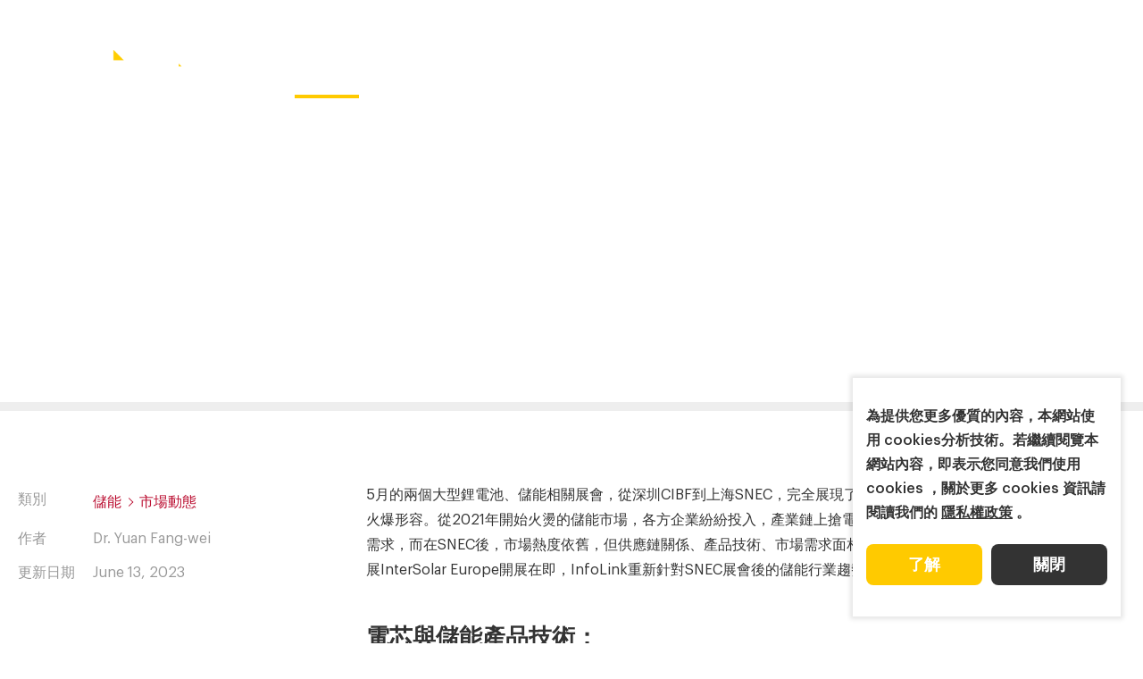

--- FILE ---
content_type: text/html; charset=UTF-8
request_url: https://www.infolink-group.com/energy-article/tw/energy-storage-topic-post-snec-2023
body_size: 14569
content:
<!DOCTYPE html>
<html lang="zh-Hant-TW">
<head>
    <meta http-equiv="Content-Type" content="text/html; charset=utf-8">
    <meta http-equiv="X-UA-Compatible" content="IE=11; IE=10; IE=9; IE=8; IE=7"/>
    <meta charset="utf-8">
    <meta name="viewport" content="width=device-width, initial-scale=1.0">
    
		<title>上海SNEC展後儲能行業重點趨勢-產業-InfoLink Consulting</title>
		<meta name="keywords" content="SNEC, 儲能">
		<meta name="description" content="從2021年開始火燙的儲能市場，各方企業紛紛投入，產業鏈上搶電芯搶話語權的情緒更如同催化劑帶動市場需求，而在SNEC後，市場熱度依舊，但供應鏈關係、產品技術、市場需求面相對去年都有了較明顯的改變。火熱的歐洲展InterSolar Europe開展在即，InfoLink重新針對SNEC展會後的儲能行業趨勢進行重點盤點。">
		<meta name="author" content="InfoLink Consulting">
		<meta name="copyright" content="InfoLink Consulting">
		<!-- Google Tag Manager -->
<script type="2deabc9ea0ef2884aa3fa3c9-text/javascript">(function(w,d,s,l,i){w[l]=w[l]||[];w[l].push({'gtm.start':
new Date().getTime(),event:'gtm.js'});var f=d.getElementsByTagName(s)[0],
j=d.createElement(s),dl=l!='dataLayer'?'&l='+l:'';j.async=true;j.src=
'https://www.googletagmanager.com/gtm.js?id='+i+dl;f.parentNode.insertBefore(j,f);
})(window,document,'script','dataLayer','GTM-T6DTKDQ');</script>
<!-- End Google Tag Manager -->


<!-- Global site tag (gtag.js) - Google Analytics -->
<script async src="https://www.googletagmanager.com/gtag/js?id=UA-127710305-2" type="2deabc9ea0ef2884aa3fa3c9-text/javascript"></script>
<script type="2deabc9ea0ef2884aa3fa3c9-text/javascript">
  window.dataLayer = window.dataLayer || [];
  function gtag(){dataLayer.push(arguments);}
  gtag('js', new Date());

  gtag('config', 'UA-127710305-2');
</script>

<!-- Google tag (gtag.js) -->
<script async src="https://www.googletagmanager.com/gtag/js?id=AW-367018138" type="2deabc9ea0ef2884aa3fa3c9-text/javascript"></script>
<script type="2deabc9ea0ef2884aa3fa3c9-text/javascript">
  window.dataLayer = window.dataLayer || [];
  function gtag(){dataLayer.push(arguments);}
  gtag('js', new Date());

  gtag('config', 'AW-367018138');
</script>

<!-- Event snippet for Website traffic conversion page -->
<script type="2deabc9ea0ef2884aa3fa3c9-text/javascript">
  gtag('event', 'conversion', {'send_to': 'AW-367018138/nzbmCNK3qIADEJqBga8B'});
</script>

<meta name="google-site-verification" content="5oz1H9fJ7wulqVcWVYVXWpU4cEk94t6z-B3cJHkcMtk" />
		
        <link rel="stylesheet" href="https://www.infolink-group.com/resources/js/fancybox/fancybox.min.css" type="text/css" />
    <link rel="stylesheet" href="https://www.infolink-group.com/resources/css/style.css?v2.2" type="text/css" />
        <link rel="shortcut icon" sizes="16x16" href="https://www.infolink-group.com/resources/images/favicon.ico" />
    <link rel="apple-touch-icon" sizes="192x192" href="https://www.infolink-group.com/resources/images/apple-touch-icon.png" />
    <style>
    .tp-process .process-bar { background-color: #BA0C2F; }
    .list-inline01 li:before { border-color: #BA0C2F; }
    .main-color, .btn-bd-color,
    .on-hover:focus, .on-hover.on,
    .bd-on-hover:focus, .bd-on-hover.on { color: #BA0C2F; }
    .btn-bd-color,
    .bd-on-hover.on,
    .bd-on-hover:focus,
    .tp-prev:focus .label:before,
    .tp-next:focus .label:before { border-color: #BA0C2F; }
    .list-dot-color li:before,
    .btn-bd-color:focus { background-color: #BA0C2F; }
    @media screen and (min-width: 992px) {
        .on-hover:hover,
        .bd-on-hover:hover { color: #BA0C2F; }
        .bd-on-hover:hover,
        .tp-prev:hover .label:before,
        .tp-next:hover .label:before { border-color: #BA0C2F; }
        .btn-bd-color:hover { background-color: #BA0C2F; }
    }
</style>
    <link rel="alternate" href="https://www.infolink-group.com/energy-article/cn/energy-storage-topic-post-snec-2023" hreflang="zh-CN" />
			<link rel="alternate" href="https://www.infolink-group.com/energy-article/tw/energy-storage-topic-post-snec-2023" hreflang="zh-TW" />
			<link rel="alternate" href="https://www.infolink-group.com/energy-article/energy-storage-topic-post-snec-2023" hreflang="en-US" />
			<link rel="canonical" href="https://www.infolink-group.com/energy-article/tw/energy-storage-topic-post-snec-2023" />
				<script type="application/ld+json">[
    {
        "@context": "http:\/\/schema.org",
        "@type": "Article",
        "headline": "上海SNEC展後儲能行業重點趨勢",
        "datePublished": "2023-06-13",
        "image": "https:\/\/www.infolink-group.com\/upload\/img\/c-blog230613174504_9618.jpeg"
    },
    {
        "@context": "http:\/\/schema.org",
        "@type": "BreadcrumbList",
        "itemListElement": [
            {
                "@type": "ListItem",
                "position": 1,
                "item": {
                    "@type": "WebPage",
                    "@id": "https:\/\/www.infolink-group.com\/index\/tw\/",
                    "name": "首頁"
                }
            },
            {
                "@type": "ListItem",
                "position": 2,
                "item": {
                    "@type": "WebPage",
                    "@id": "https:\/\/www.infolink-group.com\/industry\/tw\/",
                    "name": "產業"
                }
            },
            {
                "@type": "ListItem",
                "position": 3,
                "item": {
                    "@type": "WebPage",
                    "@id": "https:\/\/www.infolink-group.com\/energy-article\/tw\/energy-storage-topic-post-snec-2023",
                    "name": "上海SNEC展後儲能行業重點趨勢"
                }
            }
        ]
    }
]</script>
</head>
<body>
    <div id="container">
                <header id="header" class="header">
            <div class="hd-tp01 w17 flex-c">
                <div class="hd-sec hd-s1">
                    <div class="flex-c flex-hd01">
                        <div class="flex-item flex-i1">
                            <a class="btn btn-thumb btn-thumb01 pair-btn" href="#" title="選單按鈕" data-pair-target="hd-temp02">
                                <span class="thumb thumb-1"></span>
                                <span class="thumb thumb-2"></span>
                                <span class="thumb thumb-3"></span>
                            </a>
                        </div>
                        <div class="flex-item flex-i2">
                                                        <div id="logo" class="logo logo01">
                                <a href="https://www.infolink-group.com/index/tw/" >
                                    <img src="https://www.infolink-group.com/resources/images/logo.png" width="186" height="65" alt="InfoLink Consulting" />
                                </a>
                            </div>
                                                    </div>
                    </div>
                </div>
                <div class="hd-sec hd-s2">
                    <nav class="nav-wrap hd-nav01-1">
                        <ul class="nav-list">
                                                                                    <li class="on">
                                <a href="https://www.infolink-group.com/industry/tw/"  >
                                    產業
                                </a>
                                                            </li>
                                                                                                                <li>
                                <a   >
                                    產品服務
                                </a>
                                                                <div class="sub-nav">
                                    <ul class="list-lv1">
                                                                                                                        <li>
                                            <a href="https://www.infolink-group.com/market-report/tw/"  >
                                                產業報告
                                            </a>
                                        </li>
                                                                                                                                                                <li>
                                            <a href="https://www.infolink-group.com/spot-price-advanced-coverage/tw/"  >
                                                現貨價格 擴充項目
                                            </a>
                                        </li>
                                                                                                                                                                <li>
                                            <a href="https://www.infolink-group.com/technology/tw/"  >
                                                科技趨勢
                                            </a>
                                        </li>
                                                                                                                    </ul>
                                </div>
                                                            </li>
                                                                                                                <li>
                                <a href="https://www.infolink-group.com/solution/tw/"  >
                                    解決方案
                                </a>
                                                            </li>
                                                                                                                <li>
                                <a href="https://www.infolink-group.com/event/tw/"  >
                                    公司動向
                                </a>
                                                                <div class="sub-nav">
                                    <ul class="list-lv1">
                                                                                                                        <li>
                                            <a href="https://www.infolink-group.com/event/tw/latest-event"  >
                                                公司活動
                                            </a>
                                        </li>
                                                                                                                                                                <li>
                                            <a href="https://www.infolink-group.com/event/tw/newsroom"  >
                                                最新消息
                                            </a>
                                        </li>
                                                                                                                    </ul>
                                </div>
                                                            </li>
                                                                                                                <li>
                                <a href="https://www.infolink-group.com/about/tw/"  >
                                    關於我們
                                </a>
                                                                <div class="sub-nav">
                                    <ul class="list-lv1">
                                                                                                                        <li>
                                            <a href="https://www.infolink-group.com/about/tw/"  >
                                                關於我們
                                            </a>
                                        </li>
                                                                                                                                                                <li>
                                            <a href="https://www.infolink-group.com/career/tw/"  >
                                                人才招募
                                            </a>
                                        </li>
                                                                                                                    </ul>
                                </div>
                                                            </li>
                                                                                </ul>
                    </nav>
                </div>
                <div class="hd-sec hd-s3">
                    <nav class="nav-wrap hd-nav01-2">
                        <ul class="nav-list">
                                                                                    <li>
                                <a href="https://www.infolink-group.com/spot-price/tw/"  >
                                    現貨價格
                                </a>
                                                                <div class="sub-nav">
                                    <ul class="list">
                                                                                <li>
                                            <a href="https://www.infolink-group.com/spot-price/tw/" title="光伏">
                                                光伏
                                            </a>
                                        </li>
                                                                                <li>
                                            <a href="https://www.infolink-group.com/spot-price-energy-storage/tw/" title="儲能">
                                                儲能
                                            </a>
                                        </li>
                                                                                
                                    </ul>
                                </div>
                                                            </li>
                                                                                                                <li>
                                <a href="https://www.infolink-group.com/contact/tw/"  >
                                    聯絡我們
                                </a>
                                                            </li>
                                                                                </ul>
                    </nav>
                </div>
                <div class="hd-sec hd-s4">
                    <div class="flex-c flex-hd02">
                        <div class="flex-item flex-i1">
                            <div class="nav-wrap nav-lang lang02 pair-wrap" data-pair-name="lang-hd02" data-use-mask="0">
                                <button class="btn btn-lang btn-lang01 pair-btn" type="button" data-pair-target="lang-hd02" data-keep>繁中</button>
                                <ul>
                                                                                                                                                        <li class=""><a href="https://www.infolink-group.com/energy-article/energy-storage-topic-post-snec-2023" >EN</a></li>
                                                                                                                                                            <li class="on"><a href="https://www.infolink-group.com/energy-article/tw/energy-storage-topic-post-snec-2023" >繁中</a></li>
                                                                                                                                                            <li class=""><a href="https://www.infolink-group.com/energy-article/cn/energy-storage-topic-post-snec-2023" >简中</a></li>
                                                                                                            </ul>
                            </div>
                        </div>
                        <div class="flex-item flex-i2">
                            <button class="btn btn-search01 btn-search01-1 pair-btn" type="button" data-pair-target="hd-search" data-keep>搜尋鈕</button>
                        </div>
                    </div>
                </div>
            </div>
            <div class="hd-tp02 flex-c pair-wrap bg-dark" data-pair-name="hd-temp02">
                <div class="hd-sec hd-s1">
                    <div class="flex-c flex-hd01">
                        <div class="flex-item">
                            <a class="btn btn-thumb btn-thumb02 pair-btn" href="#"  data-pair-target="hd-temp02">
                                <span class="thumb thumb-1"></span>
                                <span class="thumb thumb-2"></span>
                                <span class="thumb thumb-3"></span>
                            </a>
                        </div>
                        <div class="flex-item">
                            <div class="logo logo02">
                                <a href="https://www.infolink-group.com/index/tw/" >
                                    <img src="https://www.infolink-group.com/resources/images/logo.png" width="186" height="65" alt="InfoLink Consulting" />
                                </a>
                            </div>
                        </div>
                    </div>
                </div>
                <div class="hd-sec hd-s2">
                    <div class="flex-c flex-hd02">
                        <div class="flex-item flex-i1">
                            <div class="nav-wrap nav-lang lang02 pair-wrap" data-pair-name="lang-hd02" data-use-mask="0">
                                <button class="btn btn-lang btn-lang02 pair-btn" type="button" data-pair-target="lang-hd02" data-keep>繁中</button>
                                <ul>
                                    <li class=""><a href="https://www.infolink-group.com/energy-article/energy-storage-topic-post-snec-2023" >EN</a></li>                                    <li class="on"><a href="https://www.infolink-group.com/energy-article/tw/energy-storage-topic-post-snec-2023" >繁中</a></li>                                    <li class=""><a href="https://www.infolink-group.com/energy-article/cn/energy-storage-topic-post-snec-2023" >简中</a></li>                                                                    </ul>
                            </div>
                        </div>
                        <div class="flex-item flex-i2">
                            <button class="btn btn-search01 btn-search01-2 pair-btn" type="button" data-pair-target="hd-search" data-keep>搜尋鈕</button>
                        </div>
                    </div>
                </div>
                <div class="hd-sec hd-s3 pair-wrap" data-pair-name="hd-search">
                    <div class="form-wrap">
                        <form name="form_search" id="form_search" method="get" action="https://www.infolink-group.com/search/tw/">
                            <div class="tp-form01">
                                <div class="tp-sec tp-s1">
                                    <input class="form-ctrl" type="text" name="keyword" value="" />
                                </div>
                                <div class="tp-sec tp-s2">
                                    <button class="btn btn-search02" type="submit">搜尋</button>
                                </div>
                                <div class="tp-sec tp-s3">
                                    <button class="btn btn-close01 pair-btn" type="button" data-pair-target="hd-search">關閉搜尋表單</button>
                                </div>
                            </div>
                        </form>
                    </div>
                </div>
                <div class="hd-sec hd-s4">
                    <nav id="main-nav" class="nav-wrap hd-nav02">
                        <ul class="nav-list list-lv0">
                                                                                    <li class="on">
                                <a href="https://www.infolink-group.com/industry/tw/"  >
                                    產業
                                </a>
                                                            </li>
                                                                                                                <li>
                                <a href=""  >
                                    產品服務
                                </a>
                                                                <div class="sub-nav sub-lv1">
                                    <div class="nav-title">
                                        <button class="btn btn-back"></button>
                                        產品服務
                                    </div>
                                    <ul class="list-lv1">
                                                                                                                        <li>
                                            <a href="https://www.infolink-group.com/market-report/tw/"  >
                                                產業報告
                                            </a>
                                                                                        <div class="sub-nav sub-lv2">
                                                <div class="nav-title">
                                                    <button class="btn btn-back"></button>
                                                    產業報告
                                                </div>
                                                <ul class="list-lv2">
                                                                                                        <li>
                                                        <a href="https://www.infolink-group.com/market-report/tw/solar"  >
                                                            太陽能
                                                        </a>
                                                    </li>
                                                                                                        <li>
                                                        <a href="https://www.infolink-group.com/market-report/tw/energy-storage"  >
                                                            儲能
                                                        </a>
                                                    </li>
                                                                                                        <li>
                                                        <a href="https://www.infolink-group.com/market-report/tw/whitepaper"  >
                                                            白皮書
                                                        </a>
                                                    </li>
                                                                                                    </ul>
                                            </div>
                                                                                    </li>
                                                                                                                                                                <li>
                                            <a href="https://www.infolink-group.com/spot-price-advanced-coverage/tw/"  >
                                                現貨價格 擴充項目
                                            </a>
                                                                                    </li>
                                                                                                                                                                <li>
                                            <a href="https://www.infolink-group.com/technology/tw/"  >
                                                科技趨勢
                                            </a>
                                                                                    </li>
                                                                                                                    </ul>
                                </div>
                                                            </li>
                                                                                                                <li>
                                <a href="https://www.infolink-group.com/solution/tw/"  >
                                    解決方案
                                </a>
                                                            </li>
                                                                                                                <li>
                                <a href="https://www.infolink-group.com/event/tw/"  >
                                    公司動向
                                </a>
                                                                <div class="sub-nav sub-lv1">
                                    <div class="nav-title">
                                        <button class="btn btn-back"></button>
                                        公司動向
                                    </div>
                                    <ul class="list-lv1">
                                                                                                                        <li>
                                            <a href="https://www.infolink-group.com/event/tw/latest-event"  >
                                                公司活動
                                            </a>
                                                                                    </li>
                                                                                                                                                                <li>
                                            <a href="https://www.infolink-group.com/event/tw/newsroom"  >
                                                最新消息
                                            </a>
                                                                                    </li>
                                                                                                                    </ul>
                                </div>
                                                            </li>
                                                                                                                <li>
                                <a href="https://www.infolink-group.com/about/tw/"  >
                                    關於我們
                                </a>
                                                                <div class="sub-nav sub-lv1">
                                    <div class="nav-title">
                                        <button class="btn btn-back"></button>
                                        關於我們
                                    </div>
                                    <ul class="list-lv1">
                                                                                                                        <li>
                                            <a href="https://www.infolink-group.com/about/tw/"  >
                                                關於我們
                                            </a>
                                                                                    </li>
                                                                                                                                                                <li>
                                            <a href="https://www.infolink-group.com/career/tw/"  >
                                                人才招募
                                            </a>
                                                                                    </li>
                                                                                                                    </ul>
                                </div>
                                                            </li>
                                                                                                                                            <li>
                                <a href="https://www.infolink-group.com/spot-price/tw/"  >
                                    現貨價格
                                </a>
                                <div class="sub-nav sub-lv1">
                                    <div class="nav-title">
                                        <button class="btn btn-back"></button>
                                        現貨價格
                                    </div>
                                                                        <ul class="list-lv1">
                                                                                <li>
                                            <a href="https://www.infolink-group.com/spot-price/tw/" title="光伏">
                                                光伏
                                            </a>
                                        </li>
                                                                                <li>
                                            <a href="https://www.infolink-group.com/spot-price-energy-storage/tw/" title="儲能">
                                                儲能
                                            </a>
                                        </li>
                                                                                
                                    </ul>
                                                                    </div>
                            </li>
                                                                                                                <li>
                                <a href="https://www.infolink-group.com/contact/tw/"  >
                                    聯絡我們
                                </a>
                                <div class="sub-nav sub-lv1">
                                    <div class="nav-title">
                                        <button class="btn btn-back"></button>
                                        聯絡我們
                                    </div>
                                                                    </div>
                            </li>
                                                                                </ul>
                    </nav>
                </div>
            </div>
        </header>
                        <main id="content" class="page">
    <div class="banner banner02">
        <div class="figure" style="background-image:url(https://www.infolink-group.com/upload/img/c-blog230613174504_5773.jpeg);"></div>
        <div class="text white font16-18">
            <div class="flex flex-b flex-banner w13 px1">
                <div class="flex-item flex-i1">
                    <h1 class="banner-t01">上海SNEC展後儲能行業重點趨勢</h1>
                </div>
            </div>
        </div>
    </div>
    <div class="tp-process">
        <div class="process-bar"></div>
    </div>
    <div class="sec-layout01 reverse w13 p1 m-py2 l-py4">
        <div class="sec-item si1" data-aos="fade-up">
            <div class="si-inner">
                <div class="tb-wrap tb01">
                    <table>
                        <tr>
                            <th>類別</th>
                            <td>
                                <ul class="list list-inline01 page-color">
                                    <li><a class="link01 main-color" href="https://www.infolink-group.com/energy/tw/energy-storage-trends" title="儲能">儲能</a></li>
                                    <li><a class="link01 main-color" href="https://www.infolink-group.com/energy/tw/energy-storage-trends" title="市場動態">市場動態</a></li>
                                </ul>
                            </td>
                        </tr>
                                                <tr>
                            <th>作者</th>
                            <td>Dr. Yuan Fang-wei</td>
                        </tr>
                                                <tr>
                            <th>更新日期</th>
                            <td>June 13, 2023</td>
                        </tr>
                    </table>
                </div>
            </div>
        </div>
        <div class="sec-item si2 w09 pb1" data-aos="fade-up">
                        <div class="editor pb1">
                <p>5月的兩個大型鋰電池、儲能相關展會，從深圳CIBF到上海SNEC，完全展現了這個市場與行業的熱度，參展人數必須用火爆形容。從2021年開始火燙的儲能市場，各方企業紛紛投入，產業鏈上搶電芯搶話語權的情緒更如同催化劑帶動市場需求，而在SNEC後，市場熱度依舊，但供應鏈關係、產品技術、市場需求面相對去年都有了較明顯的改變。火熱的歐洲展InterSolar Europe開展在即，InfoLink重新針對SNEC展會後的儲能行業趨勢進行重點盤點。&nbsp;<br />
&nbsp;</p>

<h2>電芯與儲能產品技術：</h2>

<p><strong>1.&nbsp;&nbsp; &nbsp;大容量電芯的發展，提升體積能量密度也降低成本</strong></p>

<p>各廠家紛紛將既有280Ah方形尺寸提容至306Ah、314Ah以及320Ah，比亞迪350Ah刀片電池、億緯鋰能LF560K等，除電芯從280Ah上升至320Ah使能量密度提升10-15%外，系統設計也進行優化，對於空間利用率有效提升，20呎集裝箱系統容量可達5MWh以上，如正泰電源推出20呎5.1MWh 集裝箱系統Power Block 2.0、比亞迪推出魔方MC Cube、雙一力推出基於314Ah電芯的新一代液冷一體化集裝箱產品等。此外，比亞迪的魔方系統，使用刀片電池後省去了Pack環節，並將集裝箱設計為模組化組裝，降低材料、組裝成本也提高儲能櫃的使用彈性，而在部分企業開始跟進推出刀片或類刀片電芯下，&ldquo;魔方&rdquo;設計理念的儲能系統將可能成為趨勢之一。</p>

<p><strong>2.&nbsp;&nbsp; &nbsp;戶儲系統走向高容量電芯？</strong></p>

<p>各家廠家嘗試打破同質化產品思路，紛紛推出採用高容量電芯的電池包方案，從過去常見單一模組3-5 kWh再到許多7 kWh模組產品推出，戶儲電池包也在往單體更高容量發展。 除華為使用280Ah電芯的戶儲系統，比亞迪也展出了厚度僅80mm、採用刀片電池的壁掛式戶儲一體機。過去多數認為儲能對於體積能量密度要求不高的思路已被打破，也是目前企業在產品上能做到差異化的一大關鍵點。</p>

<p><strong>3.&nbsp;&nbsp; &nbsp;液冷趨勢底定？ 部分企業推出高溫電池</strong></p>

<p>寧德時代、天合儲能等企業推出高溫鋰電池，提出基於搭載高溫鋰電池的無空調系統解決方案，以寧德為例，零輔源設計可降低系統能耗，且提高高溫場景下的回圈壽命也大幅降低LCOE，即便初始的電芯材料或生產成本較高也依舊具有優勢，因此是否成為未來鋰電池儲能系統新技術路線值得關注。 並且，後續若有更多企業跟進成為技術趨勢後，必為液冷、浸沒式冷卻體系的儲能市場帶來衝擊。<br />
&nbsp;</p>

<h2>市場持續穩定增長，新應用領域與新興市場更受關注：</h2>

<p>過去兩年全球儲能市場快速增長，企業紛紛投入佈局，導致各環節的競爭格局更為激烈且混亂，既有較成熟市場除要面臨頭部企業的競爭外，政策、法規的要求也間接提高進入門檻，因此，新崛起的應用場景如工商、新興市場如中東、東南亞、非洲等成了更炙熱的佈局目標。然而，中國工商業場景雖從去年下半年起行業市場熱度高，但末端市場實地情況仍偏於理性，在高度樂觀預期下，未來恐面臨修正的風險。 新興市場部分，拉美、中東、東南亞、非洲、部分歐洲成為市場話題，如南非、義大利、西班牙、希臘、智利、阿爾及利亞、黎巴嫩及越南、菲律賓等市場熱度持續增加。另外可注意的是，多數新興市場國家雖熱度高，但其儲能市場規模與中長期的需求依舊遠低於既有成熟市場。<br />
&nbsp;</p>

<h2>市場價格走勢與供應鏈重整：</h2>

<p>四月份直流側電池儲能系統出現低於RMB 1.1/Wh的報價，隨著碳酸鋰價格回升至近30萬/噸，五月份直流側電池儲能系統回升至RMB 1.2-1.3/Wh，系統價格與鋰價的連動關係依舊明顯。然而，在鋰電池供需趨向穩定，各電芯企業產能快速釋放，且電芯、儲能系統技術隨之提升後，下半年價格戰一觸即發。 而過去一年以來大儲、戶儲的市場競爭者如雨後春筍般快速冒出，不僅在SNEC上，四月的中關村儲能展與相關行業展會皆可明顯感受，目前此現象也已滲透至工商業場景，因此，在相應設備資源充足、價格競爭、技術優勢、銷售通路壁壘逐漸形成的同時，供應鏈必將進入洗牌階段，也是後續企業必須考量的戰略佈局。</p>

<p>綜合上述，目前儲能行業處於快速成長期，相關供應鏈的供需關係趨於穩定下，技術、價格、通路與服務成為趨勢，也是凸顯企業鑒別度並建立護城河的關鍵期，同時，相應的政策也應滾動檢討跟進，避免滯後的政策反成了市場發展的絆腳石，在技術、市場、政策相輔相成下已可預見儲能市場如同電動車市場的增進與成熟。<br />
&nbsp;</p>
<img alt="230613_InfoLink_ 2023SNEC_cnt_1" src="https://www.infolink-group.com/upload/ckfiles/images/ESS/230613_InfoLink_%202023SNEC_cnt_1.jpg" style="width: 600px; height: 500px;" /><br />
圖：部分電芯企業刀片與300Ah以上方形電芯比較<br />
<br />
&nbsp;
            </div>
                        <div class="flex flex-c flex03-1 pt2">
                <div class="flex-item flex-i1">
                                        <a class="tp-prev link-prev on-hover" href="https://www.infolink-group.com/energy-article/tw/energy-storage-topic-will-the-supply-of-cells-exceed-demands" title="2022年儲能電芯出貨與裝機落差三倍 電芯是否供過於求?">
                        <span class="label prev">PREV</span>
                        <span class="text">2022年儲能電芯出貨與裝機落差三倍 電芯是否供過於求?</span>
                    </a>
                                    </div>
                <div class="flex-item flex-i2">
                                        <a class="tp-next link-next on-hover" href="https://www.infolink-group.com/energy-article/tw/energy-storage-topic-greek-government-unleashes-energy-storage-subsidy" title="出其不「義」！希臘為歐洲戶儲推出高額補貼">
                        <span class="text">出其不「義」！希臘為歐洲戶儲推出高額補貼</span>
                        <span class="label next">NEXT</span>
                    </a>
                                    </div>
                <div class="flex-item flex-i3 tc">
                    <a class="btn btn-m btn-bd-dark02 w01-5 bd-on-hover" href="https://www.infolink-group.com/energy/tw/energy-storage-trends" title="Back">Back</a>
                </div>
            </div>
        </div>
        <div class="sec-item si3" data-aos="fade-up">
            <div class="si-inner pb2">
                <div class="social-wrap social01-small">
                    <ul>
                        <li><a class="icon-in" href="javascript: void(window.open('http://www.linkedin.com/shareArticle?mini=true&amp;url='+encodeURIComponent(location.href)+'&amp;title='+encodeURIComponent(document.title)))" title="Linkedin">Linkedin</a></li>
                        <li><a class="icon-facebook" href="javascript: void(window.open('http://www.facebook.com/share.php?u='.concat(encodeURIComponent(location.href)) ));" title="Facebook">Facebook</a></li>
                        <li><a class="icon-twitter" href="javascript: void(window.open('https://twitter.com/intent/tweet?text='.concat(encodeURIComponent(document.title)) .concat(' ') .concat(encodeURIComponent(location.href))));" title="Twitter">Twitter</a></li>
                        <li><button class="btn btn-copy">Copy Link</button></li>
                    </ul>
                </div>
            </div>
            <div class="si-inner w03 m0 pb2">
                <h3 class="h5">關鍵字搜尋</h3>
                <div class="form-wrap">
                    <form name="form_article_search" id="form_article_search" method="get" action="https://www.infolink-group.com/search/tw/">
                        <div class="tp-form03">
                            <input class="form-ctrl" type="text" name="keyword" />
                            <button class="btn btn-search03" type="submit">搜尋</button>
                        </div>
                    </form>
                </div>
            </div>
                        <div class="si-inner pb2 l-pb3">
                <h3 class="h5">文章回顧</h3>
                <div class="group ig01">
                                        <div class="item">
                        <a class="tp-link01 tp-a on-hover" href="https://www.infolink-group.com/energy-article/tw/energy-storage-topic-vietnams-emerging-bess-market-growth-driven-policy-support-real-demand" title="現實需求托底、政策引導下的成長型儲能市場 – 越南">
                            <span class="date text-small">December 12, 2025</span>
                            <strong class="bold">現實需求托底、政策引導下的成長型儲能市場 – 越南</strong>
                        </a>
                    </div>
                                        <div class="item">
                        <a class="tp-link01 tp-a on-hover" href="https://www.infolink-group.com/energy-article/tw/energy-storage-topic-australias-cheaper-home-batteries-program-brief-analysis" title="澳洲《Cheaper Home Batteries Program》簡析">
                            <span class="date text-small">November 18, 2025</span>
                            <strong class="bold">澳洲《Cheaper Home Batteries Program》簡析</strong>
                        </a>
                    </div>
                                        <div class="item">
                        <a class="tp-link01 tp-a on-hover" href="https://www.infolink-group.com/energy-article/tw/energy-storage-topic-emerging-markets-become-new-engines-global-ess-growth-case-australia" title="新興市場成全球儲能增長新引擎 – 澳洲篇">
                            <span class="date text-small">October 21, 2025</span>
                            <strong class="bold">新興市場成全球儲能增長新引擎 – 澳洲篇</strong>
                        </a>
                    </div>
                                    </div>
            </div>
                                    <div class="si-inner pb2">
                <h3 class="h5">文章關鍵字</h3>
                <div class="flex flex01">
                                        <div class="flex-item">
                        <a class="btn btn-bd02 font16 bold bd-on-hover on" href="https://www.infolink-group.com/search/tw/?keyword=SNEC" title="SNEC">SNEC</a>
                    </div>
                                        <div class="flex-item">
                        <a class="btn btn-bd02 font16 bold bd-on-hover on" href="https://www.infolink-group.com/search/tw/?keyword=儲能" title="儲能">儲能</a>
                    </div>
                                    </div>
            </div>
                    </div>
    </div>
</main>
        <div id="pup-wrap" style="display:none">
            <div class="sec-inner w07-5 font16-18" style="background-image:url(https://www.infolink-group.com/resources/images/bg-download.jpg);">
    <div class="form-wrap bg-cover px1 pt3 m-pb2 m-pt4 m-pb3">
        <form id="form-download">
            <h2 class="t04 bd-title normal tc pb1"><span>索取下載</span></h2>
            <div class="tc pb1">請於此表單填寫資料後即可開始下載</div>
            <div class="ig-form01 w05">
                <div class="item">
                    <input class="form-ctrl" type="text" name="name" id="el_name" required placeholder="姓名" />
                </div>
                <div class="item">
                    <input class="form-ctrl" type="text" name="company" id="el_company" placeholder="公司" />
                </div>
                <div class="item">
                    <input class="form-ctrl" type="text" name="job" id="el_job" placeholder="職稱" />
                </div>
                <div class="item">
                    <input class="form-ctrl" type="email" name="email" id="el_email" placeholder="公司信箱" />
                </div>
                <div class="item">
                    <input class="form-ctrl" type="text" name="tel" id="el_tel" placeholder="聯繫電話" />
                </div>
                <div class="item">
                    <select class="form-ctrl" name="country" id="el_country">
                        <option value="">國家/地區</option>
                                                <option value="阿布哈茲">阿布哈茲</option>
                                                <option value="阿富汗">阿富汗</option>
                                                <option value="阿爾巴尼亞">阿爾巴尼亞</option>
                                                <option value="阿爾及利亞">阿爾及利亞</option>
                                                <option value="安道爾">安道爾</option>
                                                <option value="安哥拉">安哥拉</option>
                                                <option value="安提瓜和巴布">安提瓜和巴布</option>
                                                <option value="阿根廷">阿根廷</option>
                                                <option value="亞美尼亞">亞美尼亞</option>
                                                <option value="阿魯巴">阿魯巴</option>
                                                <option value="澳大利亞">澳大利亞</option>
                                                <option value="奧地利">奧地利</option>
                                                <option value="亞塞拜然">亞塞拜然</option>
                                                <option value="巴哈馬">巴哈馬</option>
                                                <option value="巴林">巴林</option>
                                                <option value="孟加拉">孟加拉</option>
                                                <option value="巴巴多斯">巴巴多斯</option>
                                                <option value="白俄羅斯">白俄羅斯</option>
                                                <option value="比利時">比利時</option>
                                                <option value="伯利茲">伯利茲</option>
                                                <option value="貝寧">貝寧</option>
                                                <option value="不丹">不丹</option>
                                                <option value="玻利維亞">玻利維亞</option>
                                                <option value="波斯尼亞和黑塞哥維那">波斯尼亞和黑塞哥維那</option>
                                                <option value="博茨瓦納">博茨瓦納</option>
                                                <option value="巴西">巴西</option>
                                                <option value="保加利亞">保加利亞</option>
                                                <option value="布基納法索">布基納法索</option>
                                                <option value="布隆迪">布隆迪</option>
                                                <option value="柬埔寨">柬埔寨</option>
                                                <option value="喀麥隆">喀麥隆</option>
                                                <option value="加拿大">加拿大</option>
                                                <option value="佛得角">佛得角</option>
                                                <option value="中非">中非</option>
                                                <option value="乍得">乍得</option>
                                                <option value="智利">智利</option>
                                                <option value="中國">中國</option>
                                                <option value="哥倫比亞">哥倫比亞</option>
                                                <option value="科摩羅">科摩羅</option>
                                                <option value="剛果">剛果</option>
                                                <option value="庫克群島">庫克群島</option>
                                                <option value="哥斯大黎加">哥斯大黎加</option>
                                                <option value="科特迪瓦">科特迪瓦</option>
                                                <option value="克羅地亞">克羅地亞</option>
                                                <option value="古巴">古巴</option>
                                                <option value="賽普勒斯">賽普勒斯</option>
                                                <option value="捷克">捷克</option>
                                                <option value="丹麥">丹麥</option>
                                                <option value="吉布地">吉布地</option>
                                                <option value="多米尼克">多米尼克</option>
                                                <option value="多米尼加共和國">多米尼加共和國</option>
                                                <option value="東帝汶">東帝汶</option>
                                                <option value="厄瓜多">厄瓜多</option>
                                                <option value="埃及">埃及</option>
                                                <option value="薩爾瓦多">薩爾瓦多</option>
                                                <option value="赤道幾內亞">赤道幾內亞</option>
                                                <option value="厄利垂亞">厄利垂亞</option>
                                                <option value="愛沙尼亞">愛沙尼亞</option>
                                                <option value="埃塞俄比亞">埃塞俄比亞</option>
                                                <option value="斐濟">斐濟</option>
                                                <option value="芬蘭">芬蘭</option>
                                                <option value="法國">法國</option>
                                                <option value="加彭">加彭</option>
                                                <option value="岡比亞">岡比亞</option>
                                                <option value="喬治亞">喬治亞</option>
                                                <option value="德國">德國</option>
                                                <option value="加納">加納</option>
                                                <option value="希臘">希臘</option>
                                                <option value="格瑞那達">格瑞那達</option>
                                                <option value="瓜地馬拉">瓜地馬拉</option>
                                                <option value="幾內亞">幾內亞</option>
                                                <option value="幾內亞比紹">幾內亞比紹</option>
                                                <option value="蓋亞那">蓋亞那</option>
                                                <option value="海地">海地</option>
                                                <option value="洪都拉斯">洪都拉斯</option>
                                                <option value="匈牙利">匈牙利</option>
                                                <option value="冰島">冰島</option>
                                                <option value="印度">印度</option>
                                                <option value="印度尼西亞">印度尼西亞</option>
                                                <option value="伊朗">伊朗</option>
                                                <option value="伊拉克">伊拉克</option>
                                                <option value="愛爾蘭">愛爾蘭</option>
                                                <option value="以色列">以色列</option>
                                                <option value="意大利">意大利</option>
                                                <option value="牙買加">牙買加</option>
                                                <option value="日本">日本</option>
                                                <option value="約旦">約旦</option>
                                                <option value="哈薩克">哈薩克</option>
                                                <option value="肯亞">肯亞</option>
                                                <option value="吉里巴斯">吉里巴斯</option>
                                                <option value="北韓">北韓</option>
                                                <option value="南韓">南韓</option>
                                                <option value="科索沃">科索沃</option>
                                                <option value="科威特">科威特</option>
                                                <option value="吉爾吉斯">吉爾吉斯</option>
                                                <option value="寮國">寮國</option>
                                                <option value="拉脫維亞">拉脫維亞</option>
                                                <option value="黎巴嫩">黎巴嫩</option>
                                                <option value="賴索托">賴索托</option>
                                                <option value="賴比瑞亞">賴比瑞亞</option>
                                                <option value="利比亞">利比亞</option>
                                                <option value="列支敦斯登">列支敦斯登</option>
                                                <option value="立陶宛">立陶宛</option>
                                                <option value="盧森堡">盧森堡</option>
                                                <option value="馬其頓">馬其頓</option>
                                                <option value="馬達加斯加">馬達加斯加</option>
                                                <option value="馬拉威">馬拉威</option>
                                                <option value="馬來西亞">馬來西亞</option>
                                                <option value="馬爾地夫">馬爾地夫</option>
                                                <option value="馬裡">馬裡</option>
                                                <option value="馬爾他">馬爾他</option>
                                                <option value="馬紹爾群島">馬紹爾群島</option>
                                                <option value="茅利塔尼亞">茅利塔尼亞</option>
                                                <option value="模里西斯">模里西斯</option>
                                                <option value="墨西哥">墨西哥</option>
                                                <option value="密克羅尼西亞">密克羅尼西亞</option>
                                                <option value="摩爾多瓦">摩爾多瓦</option>
                                                <option value="摩納哥">摩納哥</option>
                                                <option value="蒙古">蒙古</option>
                                                <option value="蒙特內哥羅">蒙特內哥羅</option>
                                                <option value="摩洛哥">摩洛哥</option>
                                                <option value="莫三比克">莫三比克</option>
                                                <option value="緬甸">緬甸</option>
                                                <option value="納戈爾諾-卡拉巴赫">納戈爾諾-卡拉巴赫</option>
                                                <option value="納米比亞">納米比亞</option>
                                                <option value="諾魯">諾魯</option>
                                                <option value="尼泊爾">尼泊爾</option>
                                                <option value="荷蘭">荷蘭</option>
                                                <option value="紐西蘭">紐西蘭</option>
                                                <option value="尼加拉瓜">尼加拉瓜</option>
                                                <option value="尼日">尼日</option>
                                                <option value="奈及利亞">奈及利亞</option>
                                                <option value="紐埃">紐埃</option>
                                                <option value="北塞浦路斯">北塞浦路斯</option>
                                                <option value="北馬裡亞納">北馬裡亞納</option>
                                                <option value="挪威">挪威</option>
                                                <option value="阿曼">阿曼</option>
                                                <option value="巴基斯坦">巴基斯坦</option>
                                                <option value="帛琉">帛琉</option>
                                                <option value="巴勒斯坦">巴勒斯坦</option>
                                                <option value="巴拿馬">巴拿馬</option>
                                                <option value="巴布亞新幾內亞">巴布亞新幾內亞</option>
                                                <option value="巴拉圭">巴拉圭</option>
                                                <option value="秘魯">秘魯</option>
                                                <option value="菲律賓">菲律賓</option>
                                                <option value="波蘭">波蘭</option>
                                                <option value="葡萄牙">葡萄牙</option>
                                                <option value="波多黎各">波多黎各</option>
                                                <option value="卡達">卡達</option>
                                                <option value="羅馬尼亞">羅馬尼亞</option>
                                                <option value="俄羅斯">俄羅斯</option>
                                                <option value="盧安達">盧安達</option>
                                                <option value="聖基茨和尼維斯">聖基茨和尼維斯</option>
                                                <option value="聖露西亞">聖露西亞</option>
                                                <option value="聖文森及格瑞那丁">聖文森及格瑞那丁</option>
                                                <option value="薩摩亞">薩摩亞</option>
                                                <option value="聖馬利諾">聖馬利諾</option>
                                                <option value="聖多美和普林西比">聖多美和普林西比</option>
                                                <option value="沙烏地阿拉伯">沙烏地阿拉伯</option>
                                                <option value="塞內加爾">塞內加爾</option>
                                                <option value="塞爾維亞">塞爾維亞</option>
                                                <option value="塞席爾">塞席爾</option>
                                                <option value="獅子山">獅子山</option>
                                                <option value="新加坡">新加坡</option>
                                                <option value="斯洛伐克">斯洛伐克</option>
                                                <option value="斯洛維尼亞">斯洛維尼亞</option>
                                                <option value="索羅門群島">索羅門群島</option>
                                                <option value="索馬利亞">索馬利亞</option>
                                                <option value="索馬利蘭">索馬利蘭</option>
                                                <option value="南非">南非</option>
                                                <option value="南蘇丹">南蘇丹</option>
                                                <option value="西班牙">西班牙</option>
                                                <option value="斯里蘭卡">斯里蘭卡</option>
                                                <option value="蘇丹">蘇丹</option>
                                                <option value="蘇利南">蘇利南</option>
                                                <option value="史瓦濟蘭">史瓦濟蘭</option>
                                                <option value="瑞典">瑞典</option>
                                                <option value="瑞士">瑞士</option>
                                                <option value="敘利亞">敘利亞</option>
                                                <option value="臺灣">臺灣</option>
                                                <option value="塔吉克">塔吉克</option>
                                                <option value="坦尚尼亞">坦尚尼亞</option>
                                                <option value="泰國">泰國</option>
                                                <option value="多哥">多哥</option>
                                                <option value="東加">東加</option>
                                                <option value="千里達及托巴哥">千里達及托巴哥</option>
                                                <option value="突尼西亞">突尼西亞</option>
                                                <option value="土耳其">土耳其</option>
                                                <option value="土庫曼">土庫曼</option>
                                                <option value="吐瓦魯">吐瓦魯</option>
                                                <option value="阿拉伯聯合大公國">阿拉伯聯合大公國</option>
                                                <option value="烏干達">烏干達</option>
                                                <option value="烏克蘭">烏克蘭</option>
                                                <option value="英國">英國</option>
                                                <option value="美國">美國</option>
                                                <option value="烏拉圭">烏拉圭</option>
                                                <option value="烏茲別克">烏茲別克</option>
                                                <option value="萬那杜">萬那杜</option>
                                                <option value="梵蒂岡">梵蒂岡</option>
                                                <option value="委內瑞拉">委內瑞拉</option>
                                                <option value="越南">越南</option>
                                                <option value="葉門">葉門</option>
                                                <option value="尚比亞">尚比亞</option>
                                                <option value="辛巴威">辛巴威</option>
                                            </select>
                </div>
                <div class="item">
                    <select class="form-ctrl" name="industry" id="el_industry">
                        <option value="">產業類別</option>
                                                <option value="太陽能設備廠">太陽能設備廠</option>
                                                <option value="太陽能材料商 / BOS">太陽能材料商 / BOS</option>
                                                <option value="矽片 / 電池片 / 模組製造廠">矽片 / 電池片 / 模組製造廠</option>
                                                <option value="太陽能開發商 / EPC / 安裝商">太陽能開發商 / EPC / 安裝商</option>
                                                <option value="太陽能經銷商">太陽能經銷商</option>
                                                <option value="儲能系統原料供應商">儲能系統原料供應商</option>
                                                <option value="電芯廠">電芯廠</option>
                                                <option value="BMS供應商">BMS供應商</option>
                                                <option value="EMS供應商">EMS供應商</option>
                                                <option value="PCS供應商">PCS供應商</option>
                                                <option value="儲能系統集成商">儲能系統集成商</option>
                                                <option value="商業服務 / 顧問業">商業服務 / 顧問業</option>
                                                <option value="電子產業">電子產業</option>
                                                <option value="金融 / 資產管理業 / 銀行">金融 / 資產管理業 / 銀行</option>
                                                <option value="電力與公用事業">電力與公用事業</option>
                                                <option value="研究機構 / NGO組織">研究機構 / NGO組織</option>
                                                <option value="石油 / 天然氣產業">石油 / 天然氣產業</option>
                                                <option value="其他">其他</option>
                                            </select>
                </div>
                <div class="item">
                    <div class="tp-captcha">
                        <div class="tp-sec tp-s1">
                            <input class="form-ctrl" type="text" name="seccode" id="el_seccode" placeholder="驗證碼" />
                        </div>
                        <div class="tp-sec tp-s2 code">
                            <img src="https://www.infolink-group.com/resources/images/sec-code.jpg" width="165" height="50" id="img_seccode" />
                        </div>
                    </div>
                </div>
                <div class="item tc pt1 m-pt2">
                    <button class="btn btn-black01 btn-auto btn-m" type="button" id="btn-download-submit">Submit</button>
                </div>
            </form>
        </div>
    </div>
</div>        </div>
		                        <footer id="footer" class="footer ft-tp bg-dark white">
            <div class="sec-inner w17">
                <div class="ft-sec ft-s1">
                    <div class="ft-inner ft-i1">
                        <a class="footer-logo" href="https://www.infolink-group.com/index/tw/" >
                            <img loading="lazy" src="https://www.infolink-group.com/resources/images/footer-logo-w.png" width="236" height="83" alt="InfoLink Consulting" />
                        </a>
                    </div>
                    <div class="ft-inner ft-i2">
                        <nav class="nav-wrap footer-nav bold">
                            <ul>
                                                                                                <li>
                                    <a href="https://www.infolink-group.com/industry/tw/" >產業</a>
                                </li>
                                                                                                                                <li>
                                    <a href="https://www.infolink-group.com/market-report/tw/" >產品服務</a>
                                </li>
                                                                                                                                <li>
                                    <a href="https://www.infolink-group.com/solution/tw/" >解決方案</a>
                                </li>
                                                                                                                                <li>
                                    <a href="https://www.infolink-group.com/spot-price-advanced-coverage/tw/" >現貨價格 擴充項目</a>
                                </li>
                                                                                                                                <li>
                                    <a href="https://www.infolink-group.com/spot-price/tw/" >現貨價格</a>
                                </li>
                                                                                                                                <li>
                                    <a href="https://www.infolink-group.com/term-of-use/tw/" >使用條款</a>
                                </li>
                                                                                            </ul>
                        </nav>
                    </div>
                </div>
                <div class="ft-sec ft-s2">
                    <div class="ft-inner ft-i1">
                        <div class="font16">Follow us</div>
                        <div class="social-wrap social01">
                            <ul>
                                <li><a class="icon-in" href="https://www.linkedin.com/company/35948228/" title="LinkedIn" target="_blank">LinkedIn</a></li>                                <li><a class="icon-twitter" href="https://twitter.com/InfoLinkConsult" title="twitter" target="_blank">twitter</a></li>                                <li><a class="icon-wechat" href="https://www.infolink-group.com/upload/ckfiles/images/Home%20page/qrcode_for_infolink(1).jpg" title="wechat" target="_blank">wechat</a></li>                                <li><a class="icon-facebook" href="https://www.facebook.com/infoLinkConsulting" title="facebook" target="_blank">facebook</a></li>                                                                <li><a class="icon-youtube" href="https://www.youtube.com/channel/UCm1yQ-ApEpjGeB6ug5T_8Mg/featured" title="Youtube" target="_blank">Youtube</a></li>                                                            </ul>
                        </div>
                    </div>
                    <div class="ft-inner ft-i2 light">
                        <div class="footer-addr">公司地址：104 台北市中山區建國北路二段120號15樓</div>
                        <span class="copyright">© 2024 InfoLink Consulting Co., Ltd. All rights reserved.</span>
                        <span class="design">Designed by <a href="https://www.da-vinci.com.tw/" title="Da-vinci 網頁設計">Da-vinci</a></span>
                    </div>
                </div>
            </div>
            <div class="ft-snap">
                <a id="go-top" class="btn btn-gotop" href="#" title="GO TOP">TOP</a>
            </div>
        </footer>
                <div class="gdpr lh1-7 fw7">
            <p>為提供您更多優質的內容，本網站使用 cookies分析技術。若繼續閱覽本網站內容，即表示您同意我們使用 cookies ，關於更多 cookies 資訊請閱讀我們的 <a class="link hover-c1" href="https://www.infolink-group.com/policy" title="隱私權政策">隱私權政策</a> 。</p>

            <div class="row flex01">
                <div class="flex-item col-6">
                    <button class="btn btn01 rounded" type="button" onclick="if (!window.__cfRLUnblockHandlers) return false; click_cookie(1);" data-cf-modified-2deabc9ea0ef2884aa3fa3c9-="">了解</button>
                </div>
                <div class="flex-item col col-6">
                    <button class="btn btn02 rounded" type="button" onclick="if (!window.__cfRLUnblockHandlers) return false; click_cookie(0);" data-cf-modified-2deabc9ea0ef2884aa3fa3c9-="">關閉</button>
                </div>
            </div>
        </div>
                <div id="mask-bg"></div>            </div>
        <script type="2deabc9ea0ef2884aa3fa3c9-text/javascript" src="https://www.infolink-group.com/resources/js/jquery.js"></script>
    <script type="2deabc9ea0ef2884aa3fa3c9-text/javascript" src="https://www.infolink-group.com/resources/js/comm.js"></script>
    <script type="2deabc9ea0ef2884aa3fa3c9-text/javascript">
        function click_cookie(){
            setCookie('infolink_accept_cookie', '1', 365 * 10);
			$('.gdpr').hide();
        }

        function setCookie(key, value, expiry){
            var expires = new Date();
            expires.setTime(expires.getTime() + (expiry * 24 * 60 * 60 * 1000));
            document.cookie = key + '=' + value + ';path=/' + ';expires=' + expires.toUTCString();
        }
    </script>
	<script type="2deabc9ea0ef2884aa3fa3c9-text/javascript" src="https://www.infolink-group.com/resources/js/fancybox/fancybox.min.js"></script>
<script type="2deabc9ea0ef2884aa3fa3c9-text/javascript" src="https://www.infolink-group.com/resources/js/form.validate.js"></script>
<input type="hidden" id="file_tb">
<input type="hidden" id="file_id">
<input type="hidden" id="file_fs">
<script type="2deabc9ea0ef2884aa3fa3c9-text/javascript">
    (function ($) {
        $(function () {
            var $win = $(window),
                $toggleTemp = $('.cursor');
            $toggleTemp.on('click', function(e){
                e.preventDefault();
                $(this).parent().toggleClass('on');
            });
            // 下載表單彈出
            $('.cbox').on('click', function(e){
                e.preventDefault();
                var file_tb = $(this).attr('data-tb');
                $('#file_tb').val(file_tb);
                var file_id = $(this).attr('data-id');
                $('#file_id').val(file_id);
                var file_fs = $(this).attr('data-fs');
                $('#file_fs').val(file_fs);
                var _html = $('#pup-wrap').html();
                $.ajax({
                    url:"https://www.infolink-group.com/web_ajax/tw/?func=download_file",
                    type: 'POST',
                    data: { 'tb' : file_tb, 'id' : file_id, 'fs' : file_fs },
                    success: function(response){
                        if(response){
                            var res = JSON.parse(response);
                            window.dataLayer = window.dataLayer || [];
                            dataLayer.push({
                                'event': 'download_files',
                                'fs_name': res.fs_name,
                                'fs_title': res.fs_title
                            });
                            console.log(dataLayer);
                            window.open(res.fs_url);
                        }else{
                            $.fancybox.open(_html);
                        }
                    }
                });
            });
        })
    })(jQuery);
</script>

<script type="2deabc9ea0ef2884aa3fa3c9-text/javascript">
    (function ($) {
        $(function () {
            
            $(document).on('click', '#img_seccode', function(e) {
                $(this).attr('src','https://www.infolink-group.com/app_tools/seccode/_seccode.php?sid='+Math.random());
                return false;
		    });
		    $('#img_seccode').click().show();

            $(document).on('click', '#btn-download-submit', function(e) {
                var el_name =  $('.fancybox-container #el_name');
                var el_company =  $('.fancybox-container #el_company');
                var el_job =  $('.fancybox-container #el_job');
                var el_email =  $('.fancybox-container #el_email');
                var el_tel =  $('.fancybox-container #el_tel');
                var el_country =  $('.fancybox-container #el_country');
                var el_industry =  $('.fancybox-container #el_industry');
                var el_seccode =  $('.fancybox-container #el_seccode');
                var tb = $('#file_tb').val();
                var id = $('#file_id').val();
                var fs = $('#file_fs').val();
                if(is_null(el_name.val())){
                    el_name.focus();
                    alert("請輸入「姓名」");
                    return false;
                }
                if(is_null(el_company.val())){
                    el_company.focus();
                    alert("請輸入「公司」");
                    return false;
                }
                if(is_null(el_job.val())){
                    el_job.focus();
                    alert("請輸入「職稱」");
                    return false;
                }
                if(is_null(el_email.val())){
                    el_email.focus();
                    alert("請輸入「公司信箱」");
                    return false;
                }
                if(el_email.val() != '' && !is_mail(el_email.val())){
                    el_email.focus();
                    alert("「公司信箱」格式錯誤!");
                    return false;
                }
                if(is_null(el_tel.val())){
                    el_tel.focus();
                    alert("請輸入「聯繫電話」!!");
                    return false;
                }
                if(is_null(el_country.val())){
                    el_country.focus();
                    alert("請選擇「國家」!!");
                    return false;
                }
                if(is_null(el_industry.val())){
                    el_industry.focus();
                    alert("請選擇「產業類別」!!");
                    return false;
                }
                if(is_null(el_seccode.val())){
                    el_seccode.focus();
                    alert("請輸入「驗證碼」!");
                    return false;
                }
                var ajax_url = 'https://www.infolink-group.com/app_tools/seccode/_getcode.php';
                $.get(ajax_url, function(v){
                    if( el_seccode.val() != v ) {
                        alert("驗證碼錯誤!");
                        el_seccode.focus();
                        el_seccode.select();
                        return false;
                    } else {
                        if(!confirm('是否確認送出表單？'))return false;
                        var formData = new FormData($('#form-download')[0]);
                        formData.append('col_name', el_name.val());
                        formData.append('col_company', el_company.val());
                        formData.append('col_job', el_job.val());
                        formData.append('col_email', el_email.val());
                        formData.append('col_tel', el_tel.val());
                        formData.append('col_country', el_country.val());
                        formData.append('col_industry', el_industry.val());
                        formData.append('tb', tb);
                        formData.append('id', id);
                        formData.append('fs', fs);
                        formData.append('seccode', el_seccode.val());
                        $.ajax({
                            url:"https://www.infolink-group.com/web_ajax/tw/?func=download_form",
                            type: 'POST',
                            contentType: false,
                            processData: false,
                            data: formData,
                            beforeSend:function(){
                                $('.fancybox-container #btn-download-submit').attr('disabled', true).css('cursor','not-allowed');
                            },
                            success: function(response){
                                $('.fancybox-container #form-download').trigger('reset');
                                $('.fancybox-container #btn-download-submit').attr('disabled', false).css('cursor','default');
                                $.fancybox.close();
                                if(response){
                                    var res = JSON.parse(response);
                                    window.dataLayer = window.dataLayer || [];
                                    dataLayer.push({
                                        'event': 'download_files',
                                        'fs_name': res.fs_name,
                                        'fs_title': res.fs_title
                                    });
                                    console.log(dataLayer);
                                    window.open(res.fs_url);
                                }
                            }
                        });
                    }
                })
                return false;
            });
        })
    })(jQuery);
</script><script type="2deabc9ea0ef2884aa3fa3c9-text/javascript">
    let textCopied = "網址已複製";//clipboard successfully set
    document.addEventListener('DOMContentLoaded', () => {
        document.querySelectorAll('.btn-copy').forEach(a => a.addEventListener('click', ev => {
            navigator.clipboard.writeText(window.location.href)
                    .then(() => window.alert(textCopied))
                    .catch(reason => {
                        console.error(reason.message);
                        window.alert('clipboard write failed');
                    });
            return ev.preventDefault();
        }));
    });
</script>

<script type="2deabc9ea0ef2884aa3fa3c9-text/javascript">
    (function ($) {
        $(function () {
            var $win = $(window),
                $process = {
                    process : $('.tp-process'),
                    bar: $('.process-bar'),
                    getPos: function(){
                        var self = this;
                        return $('.banner').outerHeight();
                    },
                    checkOver: function(){
                        var self = this;
                        return $win.scrollTop() + $('#header').outerHeight() >= self.getPos();
                    },
                    onScroll: function(){
                        var self = this,
                            num = $win.scrollTop(),
                            total = $(document).height() - $win.height(),
                            scrollPercent = (num / total) * 100;
                        self.bar.css({ width: scrollPercent + '%' });
                        self.process[self.checkOver() ? 'addClass' : 'removeClass']('fixed');
                        self.process.css({ top: $('#header').outerHeight() });
                    },
                    init: function(){
                        var self = this;
                        $win.on('load resize', function(){
                            self.onScroll();
                        }).on('scroll.process', function(){
                            self.onScroll();
                        }).trigger('resize scroll.process');
                    }
                }
            $process.init();
        })
    })(jQuery);
</script>
	    <!-- Google Tag Manager (noscript) -->
<noscript><iframe src="https://www.googletagmanager.com/ns.html?id=GTM-T6DTKDQ"
height="0" width="0" style="display:none;visibility:hidden"></iframe></noscript>
<!-- End Google Tag Manager (noscript) -->

<script src="/cdn-cgi/scripts/7d0fa10a/cloudflare-static/rocket-loader.min.js" data-cf-settings="2deabc9ea0ef2884aa3fa3c9-|49" defer></script></body>
</html>


--- FILE ---
content_type: text/css
request_url: https://www.infolink-group.com/resources/css/style.css?v2.2
body_size: 27631
content:
/*! normalize.css v4.1.1 | MIT License | github.com/necolas/normalize.css */html{font-family:sans-serif;-ms-text-size-adjust:100%;-webkit-text-size-adjust:100%}body{margin:0}article,aside,details,figcaption,figure,footer,header,main,menu,nav,section,summary{display:block}audio,canvas,progress,video{display:inline-block}audio:not([controls]){display:none;height:0}progress{vertical-align:baseline}template,[hidden]{display:none}a{background-color:transparent;-webkit-text-decoration-skip:objects}a:active,a:hover{outline-width:0}abbr[title]{border-bottom:none;text-decoration:underline;-webkit-text-decoration:underline dotted;text-decoration:underline dotted}b,strong{font-weight:inherit}b,strong{font-weight:bolder}dfn{font-style:italic}h1{font-size:2em;margin:0.67em 0}mark{background-color:#ff0;color:#000}small{font-size:80%}sub,sup{font-size:75%;line-height:0;position:relative;vertical-align:baseline}sub{bottom:-0.25em}sup{top:-0.5em}img{max-width:100%;height:auto !important;border-style:none}svg:not(:root){overflow:hidden}code,kbd,pre,samp{font-family:monospace, monospace;font-size:1em}figure{margin:0}hr{-webkit-box-sizing:content-box;box-sizing:content-box;height:0;overflow:visible}button,input,select,textarea{font:inherit;margin:0}optgroup{font-weight:bold}button,input{overflow:visible}button,select{text-transform:none}button,html [type="button"],[type="reset"],[type="submit"]{-webkit-appearance:button;cursor:pointer}button::-moz-focus-inner,[type="button"]::-moz-focus-inner,[type="reset"]::-moz-focus-inner,[type="submit"]::-moz-focus-inner{border-style:none;padding:0}button:-moz-focusring,[type="button"]:-moz-focusring,[type="reset"]:-moz-focusring,[type="submit"]:-moz-focusring{outline:1px dotted ButtonText}fieldset{border:1px solid #c0c0c0;margin:0 2px;padding:0.35em 0.625em 0.75em}legend{-webkit-box-sizing:border-box;box-sizing:border-box;color:inherit;display:table;max-width:100%;padding:0;white-space:normal}textarea{overflow:auto}[type="checkbox"],[type="radio"]{-webkit-box-sizing:border-box;box-sizing:border-box;padding:0}[type="number"]::-webkit-inner-spin-button,[type="number"]::-webkit-outer-spin-button{height:auto}[type="search"]{-webkit-appearance:textfield;outline-offset:-2px}[type="search"]::-webkit-search-cancel-button,[type="search"]::-webkit-search-decoration{-webkit-appearance:none}::-webkit-input-placeholder{color:inherit;opacity:0.54}::-webkit-file-upload-button{-webkit-appearance:button;font:inherit}/*!
 * Bootstrap Grid v4.5.2 (https://getbootstrap.com/)
 * Copyright 2011-2020 The Bootstrap Authors
 * Copyright 2011-2020 Twitter, Inc.
 * Licensed under MIT (https://github.com/twbs/bootstrap/blob/main/LICENSE)
 */.row,.flex{display:-webkit-box;display:-ms-flexbox;display:flex;-ms-flex-wrap:wrap;flex-wrap:wrap}.col-1,.col-2,.col-3,.col-4,.col-5,.col-6,.col-7,.col-8,.col-9,.col-10,.col-11,.col-12,.col-sm-1,.col-sm-2,.col-sm-3,.col-sm-4,.col-sm-5,.col-sm-6,.col-sm-7,.col-sm-8,.col-sm-9,.col-sm-10,.col-sm-11,.col-sm-12,.col-md-1,.col-md-2,.col-md-3,.col-md-4,.col-md-5,.col-md-6,.col-md-7,.col-md-8,.col-md-9,.col-md-10,.col-md-11,.col-md-12,.col-ml-1,.col-ml-2,.col-ml-3,.col-ml-4,.col-ml-5,.col-ml-6,.col-ml-7,.col-ml-8,.col-ml-9,.col-ml-10,.col-ml-11,.col-ml-12,.col-lg-1,.col-lg-2,.col-lg-3,.col-lg-4,.col-lg-5,.col-lg-6,.col-lg-7,.col-lg-8,.col-lg-9,.col-lg-10,.col-lg-11,.col-lg-12,.col-xl-1,.col-xl-2,.col-xl-3,.col-xl-4,.col-xl-5,.col-xl-6,.col-xl-7,.col-xl-8,.col-xl-9,.col-xl-10,.col-xl-11,.col-xl-12{width:100%}.col{-ms-flex-preferred-size:0;flex-basis:0;-webkit-box-flex:1;-ms-flex-positive:1;flex-grow:1;max-width:100%}.row-cols-1>*{-webkit-box-flex:0;-ms-flex:0 0 100%;flex:0 0 100%;max-width:100%}.row-cols-2>*{-webkit-box-flex:0;-ms-flex:0 0 50%;flex:0 0 50%;max-width:50%}.row-cols-3>*{-webkit-box-flex:0;-ms-flex:0 0 33.33333%;flex:0 0 33.33333%;max-width:33.33333%}.row-cols-4>*{-webkit-box-flex:0;-ms-flex:0 0 25%;flex:0 0 25%;max-width:25%}.row-cols-5>*{-webkit-box-flex:0;-ms-flex:0 0 20%;flex:0 0 20%;max-width:20%}.row-cols-6>*{-webkit-box-flex:0;-ms-flex:0 0 16.66667%;flex:0 0 16.66667%;max-width:16.66667%}.col-20{-webkit-box-flex:0;-ms-flex:0 0 20%;flex:0 0 20%;max-width:20%}.col-40{-webkit-box-flex:0;-ms-flex:0 0 40%;flex:0 0 40%;max-width:40%}.col-60{-webkit-box-flex:0;-ms-flex:0 0 60%;flex:0 0 60%;max-width:60%}.col-auto{-webkit-box-flex:0;-ms-flex:0 0 auto;flex:0 0 auto;width:auto;max-width:100%}.col-1{-webkit-box-flex:0;-ms-flex:0 0 8.33333%;flex:0 0 8.33333%;max-width:8.33333%}.col-2{-webkit-box-flex:0;-ms-flex:0 0 16.66667%;flex:0 0 16.66667%;max-width:16.66667%}.col-3{-webkit-box-flex:0;-ms-flex:0 0 25%;flex:0 0 25%;max-width:25%}.col-4{-webkit-box-flex:0;-ms-flex:0 0 33.33333%;flex:0 0 33.33333%;max-width:33.33333%}.col-5{-webkit-box-flex:0;-ms-flex:0 0 41.66667%;flex:0 0 41.66667%;max-width:41.66667%}.col-6{-webkit-box-flex:0;-ms-flex:0 0 50%;flex:0 0 50%;max-width:50%}.col-7{-webkit-box-flex:0;-ms-flex:0 0 58.33333%;flex:0 0 58.33333%;max-width:58.33333%}.col-8{-webkit-box-flex:0;-ms-flex:0 0 66.66667%;flex:0 0 66.66667%;max-width:66.66667%}.col-9{-webkit-box-flex:0;-ms-flex:0 0 75%;flex:0 0 75%;max-width:75%}.col-10{-webkit-box-flex:0;-ms-flex:0 0 83.33333%;flex:0 0 83.33333%;max-width:83.33333%}.col-11{-webkit-box-flex:0;-ms-flex:0 0 91.66667%;flex:0 0 91.66667%;max-width:91.66667%}.col-12{-webkit-box-flex:0;-ms-flex:0 0 100%;flex:0 0 100%;max-width:100%}@media (min-width: 576px){.col-sm{-ms-flex-preferred-size:0;flex-basis:0;-webkit-box-flex:1;-ms-flex-positive:1;flex-grow:1;max-width:100%}.row-cols-sm-1>*{-webkit-box-flex:0;-ms-flex:0 0 100%;flex:0 0 100%;max-width:100%}.row-cols-sm-2>*{-webkit-box-flex:0;-ms-flex:0 0 50%;flex:0 0 50%;max-width:50%}.row-cols-sm-3>*{-webkit-box-flex:0;-ms-flex:0 0 33.33333%;flex:0 0 33.33333%;max-width:33.33333%}.row-cols-sm-4>*{-webkit-box-flex:0;-ms-flex:0 0 25%;flex:0 0 25%;max-width:25%}.row-cols-sm-5>*{-webkit-box-flex:0;-ms-flex:0 0 20%;flex:0 0 20%;max-width:20%}.row-cols-sm-6>*{-webkit-box-flex:0;-ms-flex:0 0 16.66667%;flex:0 0 16.66667%;max-width:16.66667%}.col-sm-20{-webkit-box-flex:0;-ms-flex:0 0 20%;flex:0 0 20%;max-width:20%}.col-sm-40{-webkit-box-flex:0;-ms-flex:0 0 40%;flex:0 0 40%;max-width:40%}.col-sm-60{-webkit-box-flex:0;-ms-flex:0 0 60%;flex:0 0 60%;max-width:60%}.col-sm-auto{-webkit-box-flex:0;-ms-flex:0 0 auto;flex:0 0 auto;width:auto;max-width:100%}.col-sm-1{-webkit-box-flex:0;-ms-flex:0 0 8.33333%;flex:0 0 8.33333%;max-width:8.33333%}.col-sm-2{-webkit-box-flex:0;-ms-flex:0 0 16.66667%;flex:0 0 16.66667%;max-width:16.66667%}.col-sm-3{-webkit-box-flex:0;-ms-flex:0 0 25%;flex:0 0 25%;max-width:25%}.col-sm-4{-webkit-box-flex:0;-ms-flex:0 0 33.33333%;flex:0 0 33.33333%;max-width:33.33333%}.col-sm-5{-webkit-box-flex:0;-ms-flex:0 0 41.66667%;flex:0 0 41.66667%;max-width:41.66667%}.col-sm-6{-webkit-box-flex:0;-ms-flex:0 0 50%;flex:0 0 50%;max-width:50%}.col-sm-7{-webkit-box-flex:0;-ms-flex:0 0 58.33333%;flex:0 0 58.33333%;max-width:58.33333%}.col-sm-8{-webkit-box-flex:0;-ms-flex:0 0 66.66667%;flex:0 0 66.66667%;max-width:66.66667%}.col-sm-9{-webkit-box-flex:0;-ms-flex:0 0 75%;flex:0 0 75%;max-width:75%}.col-sm-10{-webkit-box-flex:0;-ms-flex:0 0 83.33333%;flex:0 0 83.33333%;max-width:83.33333%}.col-sm-11{-webkit-box-flex:0;-ms-flex:0 0 91.66667%;flex:0 0 91.66667%;max-width:91.66667%}.col-sm-12{-webkit-box-flex:0;-ms-flex:0 0 100%;flex:0 0 100%;max-width:100%}}@media (min-width: 768px){.col-md{-ms-flex-preferred-size:0;flex-basis:0;-webkit-box-flex:1;-ms-flex-positive:1;flex-grow:1;max-width:100%}.row-cols-md-1>*{-webkit-box-flex:0;-ms-flex:0 0 100%;flex:0 0 100%;max-width:100%}.row-cols-md-2>*{-webkit-box-flex:0;-ms-flex:0 0 50%;flex:0 0 50%;max-width:50%}.row-cols-md-3>*{-webkit-box-flex:0;-ms-flex:0 0 33.33333%;flex:0 0 33.33333%;max-width:33.33333%}.row-cols-md-4>*{-webkit-box-flex:0;-ms-flex:0 0 25%;flex:0 0 25%;max-width:25%}.row-cols-md-5>*{-webkit-box-flex:0;-ms-flex:0 0 20%;flex:0 0 20%;max-width:20%}.row-cols-md-6>*{-webkit-box-flex:0;-ms-flex:0 0 16.66667%;flex:0 0 16.66667%;max-width:16.66667%}.col-md-20{-webkit-box-flex:0;-ms-flex:0 0 20%;flex:0 0 20%;max-width:20%}.col-md-40{-webkit-box-flex:0;-ms-flex:0 0 40%;flex:0 0 40%;max-width:40%}.col-md-60{-webkit-box-flex:0;-ms-flex:0 0 60%;flex:0 0 60%;max-width:60%}.col-md-auto{-webkit-box-flex:0;-ms-flex:0 0 auto;flex:0 0 auto;width:auto;max-width:100%}.col-md-1{-webkit-box-flex:0;-ms-flex:0 0 8.33333%;flex:0 0 8.33333%;max-width:8.33333%}.col-md-2{-webkit-box-flex:0;-ms-flex:0 0 16.66667%;flex:0 0 16.66667%;max-width:16.66667%}.col-md-3{-webkit-box-flex:0;-ms-flex:0 0 25%;flex:0 0 25%;max-width:25%}.col-md-4{-webkit-box-flex:0;-ms-flex:0 0 33.33333%;flex:0 0 33.33333%;max-width:33.33333%}.col-md-5{-webkit-box-flex:0;-ms-flex:0 0 41.66667%;flex:0 0 41.66667%;max-width:41.66667%}.col-md-6{-webkit-box-flex:0;-ms-flex:0 0 50%;flex:0 0 50%;max-width:50%}.col-md-7{-webkit-box-flex:0;-ms-flex:0 0 58.33333%;flex:0 0 58.33333%;max-width:58.33333%}.col-md-8{-webkit-box-flex:0;-ms-flex:0 0 66.66667%;flex:0 0 66.66667%;max-width:66.66667%}.col-md-9{-webkit-box-flex:0;-ms-flex:0 0 75%;flex:0 0 75%;max-width:75%}.col-md-10{-webkit-box-flex:0;-ms-flex:0 0 83.33333%;flex:0 0 83.33333%;max-width:83.33333%}.col-md-11{-webkit-box-flex:0;-ms-flex:0 0 91.66667%;flex:0 0 91.66667%;max-width:91.66667%}.col-md-12{-webkit-box-flex:0;-ms-flex:0 0 100%;flex:0 0 100%;max-width:100%}}@media (min-width: 992px){.col-ml{-ms-flex-preferred-size:0;flex-basis:0;-webkit-box-flex:1;-ms-flex-positive:1;flex-grow:1;max-width:100%}.row-cols-ml-1>*{-webkit-box-flex:0;-ms-flex:0 0 100%;flex:0 0 100%;max-width:100%}.row-cols-ml-2>*{-webkit-box-flex:0;-ms-flex:0 0 50%;flex:0 0 50%;max-width:50%}.row-cols-ml-3>*{-webkit-box-flex:0;-ms-flex:0 0 33.33333%;flex:0 0 33.33333%;max-width:33.33333%}.row-cols-ml-4>*{-webkit-box-flex:0;-ms-flex:0 0 25%;flex:0 0 25%;max-width:25%}.row-cols-ml-5>*{-webkit-box-flex:0;-ms-flex:0 0 20%;flex:0 0 20%;max-width:20%}.row-cols-ml-6>*{-webkit-box-flex:0;-ms-flex:0 0 16.66667%;flex:0 0 16.66667%;max-width:16.66667%}.col-ml-20{-webkit-box-flex:0;-ms-flex:0 0 20%;flex:0 0 20%;max-width:20%}.col-ml-40{-webkit-box-flex:0;-ms-flex:0 0 40%;flex:0 0 40%;max-width:40%}.col-ml-60{-webkit-box-flex:0;-ms-flex:0 0 60%;flex:0 0 60%;max-width:60%}.col-ml-auto{-webkit-box-flex:0;-ms-flex:0 0 auto;flex:0 0 auto;width:auto;max-width:100%}.col-ml-1{-webkit-box-flex:0;-ms-flex:0 0 8.33333%;flex:0 0 8.33333%;max-width:8.33333%}.col-ml-2{-webkit-box-flex:0;-ms-flex:0 0 16.66667%;flex:0 0 16.66667%;max-width:16.66667%}.col-ml-3{-webkit-box-flex:0;-ms-flex:0 0 25%;flex:0 0 25%;max-width:25%}.col-ml-4{-webkit-box-flex:0;-ms-flex:0 0 33.33333%;flex:0 0 33.33333%;max-width:33.33333%}.col-ml-5{-webkit-box-flex:0;-ms-flex:0 0 41.66667%;flex:0 0 41.66667%;max-width:41.66667%}.col-ml-6{-webkit-box-flex:0;-ms-flex:0 0 50%;flex:0 0 50%;max-width:50%}.col-ml-7{-webkit-box-flex:0;-ms-flex:0 0 58.33333%;flex:0 0 58.33333%;max-width:58.33333%}.col-ml-8{-webkit-box-flex:0;-ms-flex:0 0 66.66667%;flex:0 0 66.66667%;max-width:66.66667%}.col-ml-9{-webkit-box-flex:0;-ms-flex:0 0 75%;flex:0 0 75%;max-width:75%}.col-ml-10{-webkit-box-flex:0;-ms-flex:0 0 83.33333%;flex:0 0 83.33333%;max-width:83.33333%}.col-ml-11{-webkit-box-flex:0;-ms-flex:0 0 91.66667%;flex:0 0 91.66667%;max-width:91.66667%}.col-ml-12{-webkit-box-flex:0;-ms-flex:0 0 100%;flex:0 0 100%;max-width:100%}}@media (min-width: 1200px){.col-lg{-ms-flex-preferred-size:0;flex-basis:0;-webkit-box-flex:1;-ms-flex-positive:1;flex-grow:1;max-width:100%}.row-cols-lg-1>*{-webkit-box-flex:0;-ms-flex:0 0 100%;flex:0 0 100%;max-width:100%}.row-cols-lg-2>*{-webkit-box-flex:0;-ms-flex:0 0 50%;flex:0 0 50%;max-width:50%}.row-cols-lg-3>*{-webkit-box-flex:0;-ms-flex:0 0 33.33333%;flex:0 0 33.33333%;max-width:33.33333%}.row-cols-lg-4>*{-webkit-box-flex:0;-ms-flex:0 0 25%;flex:0 0 25%;max-width:25%}.row-cols-lg-5>*{-webkit-box-flex:0;-ms-flex:0 0 20%;flex:0 0 20%;max-width:20%}.row-cols-lg-6>*{-webkit-box-flex:0;-ms-flex:0 0 16.66667%;flex:0 0 16.66667%;max-width:16.66667%}.col-lg-20{-webkit-box-flex:0;-ms-flex:0 0 20%;flex:0 0 20%;max-width:20%}.col-lg-40{-webkit-box-flex:0;-ms-flex:0 0 40%;flex:0 0 40%;max-width:40%}.col-lg-60{-webkit-box-flex:0;-ms-flex:0 0 60%;flex:0 0 60%;max-width:60%}.col-lg-auto{-webkit-box-flex:0;-ms-flex:0 0 auto;flex:0 0 auto;width:auto;max-width:100%}.col-lg-1{-webkit-box-flex:0;-ms-flex:0 0 8.33333%;flex:0 0 8.33333%;max-width:8.33333%}.col-lg-2{-webkit-box-flex:0;-ms-flex:0 0 16.66667%;flex:0 0 16.66667%;max-width:16.66667%}.col-lg-3{-webkit-box-flex:0;-ms-flex:0 0 25%;flex:0 0 25%;max-width:25%}.col-lg-4{-webkit-box-flex:0;-ms-flex:0 0 33.33333%;flex:0 0 33.33333%;max-width:33.33333%}.col-lg-5{-webkit-box-flex:0;-ms-flex:0 0 41.66667%;flex:0 0 41.66667%;max-width:41.66667%}.col-lg-6{-webkit-box-flex:0;-ms-flex:0 0 50%;flex:0 0 50%;max-width:50%}.col-lg-7{-webkit-box-flex:0;-ms-flex:0 0 58.33333%;flex:0 0 58.33333%;max-width:58.33333%}.col-lg-8{-webkit-box-flex:0;-ms-flex:0 0 66.66667%;flex:0 0 66.66667%;max-width:66.66667%}.col-lg-9{-webkit-box-flex:0;-ms-flex:0 0 75%;flex:0 0 75%;max-width:75%}.col-lg-10{-webkit-box-flex:0;-ms-flex:0 0 83.33333%;flex:0 0 83.33333%;max-width:83.33333%}.col-lg-11{-webkit-box-flex:0;-ms-flex:0 0 91.66667%;flex:0 0 91.66667%;max-width:91.66667%}.col-lg-12{-webkit-box-flex:0;-ms-flex:0 0 100%;flex:0 0 100%;max-width:100%}}@media (min-width: 1400px){.col-xl{-ms-flex-preferred-size:0;flex-basis:0;-webkit-box-flex:1;-ms-flex-positive:1;flex-grow:1;max-width:100%}.row-cols-xl-1>*{-webkit-box-flex:0;-ms-flex:0 0 100%;flex:0 0 100%;max-width:100%}.row-cols-xl-2>*{-webkit-box-flex:0;-ms-flex:0 0 50%;flex:0 0 50%;max-width:50%}.row-cols-xl-3>*{-webkit-box-flex:0;-ms-flex:0 0 33.33333%;flex:0 0 33.33333%;max-width:33.33333%}.row-cols-xl-4>*{-webkit-box-flex:0;-ms-flex:0 0 25%;flex:0 0 25%;max-width:25%}.row-cols-xl-5>*{-webkit-box-flex:0;-ms-flex:0 0 20%;flex:0 0 20%;max-width:20%}.row-cols-xl-6>*{-webkit-box-flex:0;-ms-flex:0 0 16.66667%;flex:0 0 16.66667%;max-width:16.66667%}.col-xl-20{-webkit-box-flex:0;-ms-flex:0 0 20%;flex:0 0 20%;max-width:20%}.col-xl-40{-webkit-box-flex:0;-ms-flex:0 0 40%;flex:0 0 40%;max-width:40%}.col-xl-60{-webkit-box-flex:0;-ms-flex:0 0 60%;flex:0 0 60%;max-width:60%}.col-xl-auto{-webkit-box-flex:0;-ms-flex:0 0 auto;flex:0 0 auto;width:auto;max-width:100%}.col-xl-1{-webkit-box-flex:0;-ms-flex:0 0 8.33333%;flex:0 0 8.33333%;max-width:8.33333%}.col-xl-2{-webkit-box-flex:0;-ms-flex:0 0 16.66667%;flex:0 0 16.66667%;max-width:16.66667%}.col-xl-3{-webkit-box-flex:0;-ms-flex:0 0 25%;flex:0 0 25%;max-width:25%}.col-xl-4{-webkit-box-flex:0;-ms-flex:0 0 33.33333%;flex:0 0 33.33333%;max-width:33.33333%}.col-xl-5{-webkit-box-flex:0;-ms-flex:0 0 41.66667%;flex:0 0 41.66667%;max-width:41.66667%}.col-xl-6{-webkit-box-flex:0;-ms-flex:0 0 50%;flex:0 0 50%;max-width:50%}.col-xl-7{-webkit-box-flex:0;-ms-flex:0 0 58.33333%;flex:0 0 58.33333%;max-width:58.33333%}.col-xl-8{-webkit-box-flex:0;-ms-flex:0 0 66.66667%;flex:0 0 66.66667%;max-width:66.66667%}.col-xl-9{-webkit-box-flex:0;-ms-flex:0 0 75%;flex:0 0 75%;max-width:75%}.col-xl-10{-webkit-box-flex:0;-ms-flex:0 0 83.33333%;flex:0 0 83.33333%;max-width:83.33333%}.col-xl-11{-webkit-box-flex:0;-ms-flex:0 0 91.66667%;flex:0 0 91.66667%;max-width:91.66667%}.col-xl-12{-webkit-box-flex:0;-ms-flex:0 0 100%;flex:0 0 100%;max-width:100%}}.d-none{display:none}.d-inline{display:inline}.d-inline-block{display:inline-block}.d-block{display:block}.d-table{display:table}.d-table-row{display:table-row}.d-table-cell{display:table-cell}.d-flex{display:-webkit-box;display:-ms-flexbox;display:flex}.d-inline-flex{display:-webkit-inline-box;display:-ms-inline-flexbox;display:inline-flex}@media (min-width: 576px){.d-sm-none{display:none}.d-sm-inline{display:inline}.d-sm-inline-block{display:inline-block}.d-sm-block{display:block}.d-sm-table{display:table}.d-sm-table-row{display:table-row}.d-sm-table-cell{display:table-cell}.d-sm-flex{display:-webkit-box;display:-ms-flexbox;display:flex}.d-sm-inline-flex{display:-webkit-inline-box;display:-ms-inline-flexbox;display:inline-flex}}@media (min-width: 768px){.d-md-none{display:none}.d-md-inline{display:inline}.d-md-inline-block{display:inline-block}.d-md-block{display:block}.d-md-table{display:table}.d-md-table-row{display:table-row}.d-md-table-cell{display:table-cell}.d-md-flex{display:-webkit-box;display:-ms-flexbox;display:flex}.d-md-inline-flex{display:-webkit-inline-box;display:-ms-inline-flexbox;display:inline-flex}}@media (min-width: 992px){.d-ml-none{display:none}.d-ml-inline{display:inline}.d-ml-inline-block{display:inline-block}.d-ml-block{display:block}.d-ml-table{display:table}.d-ml-table-row{display:table-row}.d-ml-table-cell{display:table-cell}.d-ml-flex{display:-webkit-box;display:-ms-flexbox;display:flex}.d-ml-inline-flex{display:-webkit-inline-box;display:-ms-inline-flexbox;display:inline-flex}}@media (min-width: 1200px){.d-lg-none{display:none}.d-lg-inline{display:inline}.d-lg-inline-block{display:inline-block}.d-lg-block{display:block}.d-lg-table{display:table}.d-lg-table-row{display:table-row}.d-lg-table-cell{display:table-cell}.d-lg-flex{display:-webkit-box;display:-ms-flexbox;display:flex}.d-lg-inline-flex{display:-webkit-inline-box;display:-ms-inline-flexbox;display:inline-flex}}@media (min-width: 1400px){.d-xl-none{display:none}.d-xl-inline{display:inline}.d-xl-inline-block{display:inline-block}.d-xl-block{display:block}.d-xl-table{display:table}.d-xl-table-row{display:table-row}.d-xl-table-cell{display:table-cell}.d-xl-flex{display:-webkit-box;display:-ms-flexbox;display:flex}.d-xl-inline-flex{display:-webkit-inline-box;display:-ms-inline-flexbox;display:inline-flex}}.swiper-container{margin-left:auto;margin-right:auto;position:relative;overflow:hidden;list-style:none;padding:0;z-index:1}.swiper-container-no-flexbox .swiper-slide{float:left}.swiper-container-vertical>.swiper-wrapper{-webkit-box-orient:vertical;-webkit-box-direction:normal;-ms-flex-direction:column;flex-direction:column}.swiper-wrapper{position:relative;width:100%;height:100%;z-index:1;display:-webkit-box;display:-ms-flexbox;display:flex;-webkit-transition-property:-webkit-transform;transition-property:-webkit-transform;transition-property:transform;transition-property:transform, -webkit-transform;transition-property:transform,-webkit-transform;-webkit-box-sizing:content-box;box-sizing:content-box}.swiper-container-android .swiper-slide,.swiper-wrapper{-webkit-transform:translate3d(0, 0, 0);transform:translate3d(0, 0, 0)}.swiper-container-multirow>.swiper-wrapper{-ms-flex-wrap:wrap;flex-wrap:wrap}.swiper-container-free-mode>.swiper-wrapper{-webkit-transition-timing-function:ease-out;transition-timing-function:ease-out;margin:0 auto}.swiper-slide{-ms-flex-negative:0;flex-shrink:0;width:100%;height:100%;position:relative;-webkit-transition-property:-webkit-transform;transition-property:-webkit-transform;transition-property:transform;transition-property:transform, -webkit-transform;transition-property:transform,-webkit-transform}.swiper-slide-invisible-blank{visibility:hidden}.swiper-container-autoheight,.swiper-container-autoheight .swiper-slide{height:auto}.swiper-container-autoheight .swiper-wrapper{-webkit-box-align:start;-ms-flex-align:start;align-items:flex-start;-webkit-transition-property:height,-webkit-transform;transition-property:height,-webkit-transform;transition-property:transform,height;transition-property:transform,height,-webkit-transform}.swiper-container-3d{-webkit-perspective:1200px;perspective:1200px}.swiper-container-3d .swiper-cube-shadow,.swiper-container-3d .swiper-slide,.swiper-container-3d .swiper-slide-shadow-bottom,.swiper-container-3d .swiper-slide-shadow-left,.swiper-container-3d .swiper-slide-shadow-right,.swiper-container-3d .swiper-slide-shadow-top,.swiper-container-3d .swiper-wrapper{-webkit-transform-style:preserve-3d;transform-style:preserve-3d}.swiper-container-3d .swiper-slide-shadow-bottom,.swiper-container-3d .swiper-slide-shadow-left,.swiper-container-3d .swiper-slide-shadow-right,.swiper-container-3d .swiper-slide-shadow-top{position:absolute;left:0;top:0;width:100%;height:100%;pointer-events:none;z-index:10}.swiper-container-3d .swiper-slide-shadow-left{background-image:-webkit-gradient(linear, right top, left top, from(rgba(0,0,0,0.5)), to(rgba(0,0,0,0)));background-image:linear-gradient(to left, rgba(0,0,0,0.5), rgba(0,0,0,0))}.swiper-container-3d .swiper-slide-shadow-right{background-image:-webkit-gradient(linear, left top, right top, from(rgba(0,0,0,0.5)), to(rgba(0,0,0,0)));background-image:linear-gradient(to right, rgba(0,0,0,0.5), rgba(0,0,0,0))}.swiper-container-3d .swiper-slide-shadow-top{background-image:-webkit-gradient(linear, left bottom, left top, from(rgba(0,0,0,0.5)), to(rgba(0,0,0,0)));background-image:linear-gradient(to top, rgba(0,0,0,0.5), rgba(0,0,0,0))}.swiper-container-3d .swiper-slide-shadow-bottom{background-image:-webkit-gradient(linear, left top, left bottom, from(rgba(0,0,0,0.5)), to(rgba(0,0,0,0)));background-image:linear-gradient(to bottom, rgba(0,0,0,0.5), rgba(0,0,0,0))}.swiper-container-wp8-horizontal,.swiper-container-wp8-horizontal>.swiper-wrapper{-ms-touch-action:pan-y;touch-action:pan-y}.swiper-container-wp8-vertical,.swiper-container-wp8-vertical>.swiper-wrapper{-ms-touch-action:pan-x;touch-action:pan-x}.swiper-button-next,.swiper-button-prev{position:absolute;top:50%;width:27px;height:44px;margin-top:-22px;z-index:10;cursor:pointer;background-size:27px 44px;background-position:center;background-repeat:no-repeat}.swiper-button-next.swiper-button-disabled,.swiper-button-prev.swiper-button-disabled{opacity:.35;cursor:auto;pointer-events:none}.swiper-button-prev,.swiper-container-rtl .swiper-button-next{background-image:url("data:image/svg+xml;charset=utf-8,%3Csvg%20xmlns%3D'http%3A%2F%2Fwww.w3.org%2F2000%2Fsvg'%20viewBox%3D'0%200%2027%2044'%3E%3Cpath%20d%3D'M0%2C22L22%2C0l2.1%2C2.1L4.2%2C22l19.9%2C19.9L22%2C44L0%2C22L0%2C22L0%2C22z'%20fill%3D'%23007aff'%2F%3E%3C%2Fsvg%3E");left:10px;right:auto}.swiper-button-next,.swiper-container-rtl .swiper-button-prev{background-image:url("data:image/svg+xml;charset=utf-8,%3Csvg%20xmlns%3D'http%3A%2F%2Fwww.w3.org%2F2000%2Fsvg'%20viewBox%3D'0%200%2027%2044'%3E%3Cpath%20d%3D'M27%2C22L27%2C22L5%2C44l-2.1-2.1L22.8%2C22L2.9%2C2.1L5%2C0L27%2C22L27%2C22z'%20fill%3D'%23007aff'%2F%3E%3C%2Fsvg%3E");right:10px;left:auto}.swiper-button-prev.swiper-button-white,.swiper-container-rtl .swiper-button-next.swiper-button-white{background-image:url("data:image/svg+xml;charset=utf-8,%3Csvg%20xmlns%3D'http%3A%2F%2Fwww.w3.org%2F2000%2Fsvg'%20viewBox%3D'0%200%2027%2044'%3E%3Cpath%20d%3D'M0%2C22L22%2C0l2.1%2C2.1L4.2%2C22l19.9%2C19.9L22%2C44L0%2C22L0%2C22L0%2C22z'%20fill%3D'%23ffffff'%2F%3E%3C%2Fsvg%3E")}.swiper-button-next.swiper-button-white,.swiper-container-rtl .swiper-button-prev.swiper-button-white{background-image:url("data:image/svg+xml;charset=utf-8,%3Csvg%20xmlns%3D'http%3A%2F%2Fwww.w3.org%2F2000%2Fsvg'%20viewBox%3D'0%200%2027%2044'%3E%3Cpath%20d%3D'M27%2C22L27%2C22L5%2C44l-2.1-2.1L22.8%2C22L2.9%2C2.1L5%2C0L27%2C22L27%2C22z'%20fill%3D'%23ffffff'%2F%3E%3C%2Fsvg%3E")}.swiper-button-prev.swiper-button-black,.swiper-container-rtl .swiper-button-next.swiper-button-black{background-image:url("data:image/svg+xml;charset=utf-8,%3Csvg%20xmlns%3D'http%3A%2F%2Fwww.w3.org%2F2000%2Fsvg'%20viewBox%3D'0%200%2027%2044'%3E%3Cpath%20d%3D'M0%2C22L22%2C0l2.1%2C2.1L4.2%2C22l19.9%2C19.9L22%2C44L0%2C22L0%2C22L0%2C22z'%20fill%3D'%23000000'%2F%3E%3C%2Fsvg%3E")}.swiper-button-next.swiper-button-black,.swiper-container-rtl .swiper-button-prev.swiper-button-black{background-image:url("data:image/svg+xml;charset=utf-8,%3Csvg%20xmlns%3D'http%3A%2F%2Fwww.w3.org%2F2000%2Fsvg'%20viewBox%3D'0%200%2027%2044'%3E%3Cpath%20d%3D'M27%2C22L27%2C22L5%2C44l-2.1-2.1L22.8%2C22L2.9%2C2.1L5%2C0L27%2C22L27%2C22z'%20fill%3D'%23000000'%2F%3E%3C%2Fsvg%3E")}.swiper-button-lock{display:none}.swiper-pagination{position:absolute;text-align:center;-webkit-transition:.3s opacity;transition:.3s opacity;-webkit-transform:translate3d(0, 0, 0);transform:translate3d(0, 0, 0);z-index:10}.swiper-pagination.swiper-pagination-hidden{opacity:0}.swiper-container-horizontal>.swiper-pagination-bullets,.swiper-pagination-custom,.swiper-pagination-fraction{bottom:10px;left:0;width:100%}.swiper-pagination-bullets-dynamic{overflow:hidden;font-size:0}.swiper-pagination-bullets-dynamic .swiper-pagination-bullet{-webkit-transform:scale(0.33);-ms-transform:scale(0.33);transform:scale(0.33);position:relative}.swiper-pagination-bullets-dynamic .swiper-pagination-bullet-active{-webkit-transform:scale(1);-ms-transform:scale(1);transform:scale(1)}.swiper-pagination-bullets-dynamic .swiper-pagination-bullet-active-main{-webkit-transform:scale(1);-ms-transform:scale(1);transform:scale(1)}.swiper-pagination-bullets-dynamic .swiper-pagination-bullet-active-prev{-webkit-transform:scale(0.66);-ms-transform:scale(0.66);transform:scale(0.66)}.swiper-pagination-bullets-dynamic .swiper-pagination-bullet-active-prev-prev{-webkit-transform:scale(0.33);-ms-transform:scale(0.33);transform:scale(0.33)}.swiper-pagination-bullets-dynamic .swiper-pagination-bullet-active-next{-webkit-transform:scale(0.66);-ms-transform:scale(0.66);transform:scale(0.66)}.swiper-pagination-bullets-dynamic .swiper-pagination-bullet-active-next-next{-webkit-transform:scale(0.33);-ms-transform:scale(0.33);transform:scale(0.33)}.swiper-pagination-bullet{width:8px;height:8px;display:inline-block;border-radius:100%;background:#000;opacity:.2}button.swiper-pagination-bullet{border:none;margin:0;padding:0;-webkit-box-shadow:none;box-shadow:none;-webkit-appearance:none;-moz-appearance:none;appearance:none}.swiper-pagination-clickable .swiper-pagination-bullet{cursor:pointer}.swiper-pagination-bullet-active{opacity:1;background:#007aff}.swiper-container-vertical>.swiper-pagination-bullets{right:10px;top:50%;-webkit-transform:translate3d(0, -50%, 0);transform:translate3d(0, -50%, 0)}.swiper-container-vertical>.swiper-pagination-bullets .swiper-pagination-bullet{margin:6px 0;display:block}.swiper-container-vertical>.swiper-pagination-bullets.swiper-pagination-bullets-dynamic{top:50%;-webkit-transform:translateY(-50%);-ms-transform:translateY(-50%);transform:translateY(-50%);width:8px}.swiper-container-vertical>.swiper-pagination-bullets.swiper-pagination-bullets-dynamic .swiper-pagination-bullet{display:inline-block;-webkit-transition:.2s top,.2s -webkit-transform;transition:.2s top,.2s -webkit-transform;-webkit-transition:.2s transform,.2s top;transition:.2s transform,.2s top;-webkit-transition:.2s transform,.2s top,.2s -webkit-transform;transition:.2s transform,.2s top,.2s -webkit-transform}.swiper-container-horizontal>.swiper-pagination-bullets .swiper-pagination-bullet{margin:0 4px}.swiper-container-horizontal>.swiper-pagination-bullets.swiper-pagination-bullets-dynamic{left:50%;-webkit-transform:translateX(-50%);-ms-transform:translateX(-50%);transform:translateX(-50%);white-space:nowrap}.swiper-container-horizontal>.swiper-pagination-bullets.swiper-pagination-bullets-dynamic .swiper-pagination-bullet{-webkit-transition:.2s left,.2s -webkit-transform;transition:.2s left,.2s -webkit-transform;-webkit-transition:.2s transform,.2s left;transition:.2s transform,.2s left;-webkit-transition:.2s transform,.2s left,.2s -webkit-transform;transition:.2s transform,.2s left,.2s -webkit-transform}.swiper-container-horizontal.swiper-container-rtl>.swiper-pagination-bullets-dynamic .swiper-pagination-bullet{-webkit-transition:.2s right,.2s -webkit-transform;transition:.2s right,.2s -webkit-transform;-webkit-transition:.2s transform,.2s right;transition:.2s transform,.2s right;-webkit-transition:.2s transform,.2s right,.2s -webkit-transform;transition:.2s transform,.2s right,.2s -webkit-transform}.swiper-pagination-progressbar{background:rgba(0,0,0,0.25);position:absolute}.swiper-pagination-progressbar .swiper-pagination-progressbar-fill{background:#007aff;position:absolute;left:0;top:0;width:100%;height:100%;-webkit-transform:scale(0);-ms-transform:scale(0);transform:scale(0);-webkit-transform-origin:left top;-ms-transform-origin:left top;transform-origin:left top}.swiper-container-rtl .swiper-pagination-progressbar .swiper-pagination-progressbar-fill{-webkit-transform-origin:right top;-ms-transform-origin:right top;transform-origin:right top}.swiper-container-horizontal>.swiper-pagination-progressbar,.swiper-container-vertical>.swiper-pagination-progressbar.swiper-pagination-progressbar-opposite{width:100%;height:4px;left:0;top:0}.swiper-container-horizontal>.swiper-pagination-progressbar.swiper-pagination-progressbar-opposite,.swiper-container-vertical>.swiper-pagination-progressbar{width:4px;height:100%;left:0;top:0}.swiper-pagination-white .swiper-pagination-bullet-active{background:#fff}.swiper-pagination-progressbar.swiper-pagination-white{background:rgba(255,255,255,0.25)}.swiper-pagination-progressbar.swiper-pagination-white .swiper-pagination-progressbar-fill{background:#fff}.swiper-pagination-black .swiper-pagination-bullet-active{background:#000}.swiper-pagination-progressbar.swiper-pagination-black{background:rgba(0,0,0,0.25)}.swiper-pagination-progressbar.swiper-pagination-black .swiper-pagination-progressbar-fill{background:#000}.swiper-pagination-lock{display:none}.swiper-scrollbar{border-radius:10px;position:relative;-ms-touch-action:none;background:rgba(0,0,0,0.1)}.swiper-container-horizontal>.swiper-scrollbar{position:absolute;left:1%;bottom:3px;z-index:50;height:5px;width:98%}.swiper-container-vertical>.swiper-scrollbar{position:absolute;right:3px;top:1%;z-index:50;width:5px;height:98%}.swiper-scrollbar-drag{height:100%;width:100%;position:relative;background:rgba(0,0,0,0.5);border-radius:10px;left:0;top:0}.swiper-scrollbar-cursor-drag{cursor:move}.swiper-scrollbar-lock{display:none}.swiper-zoom-container{width:100%;height:100%;display:-webkit-box;display:-ms-flexbox;display:flex;-webkit-box-pack:center;-ms-flex-pack:center;justify-content:center;-webkit-box-align:center;-ms-flex-align:center;align-items:center;text-align:center}.swiper-zoom-container>canvas,.swiper-zoom-container>img,.swiper-zoom-container>svg{max-width:100%;max-height:100%;-o-object-fit:contain;object-fit:contain}.swiper-slide-zoomed{cursor:move}.swiper-lazy-preloader{width:42px;height:42px;position:absolute;left:50%;top:50%;margin-left:-21px;margin-top:-21px;z-index:10;-webkit-transform-origin:50%;-ms-transform-origin:50%;transform-origin:50%;-webkit-animation:swiper-preloader-spin 1s steps(12, end) infinite;animation:swiper-preloader-spin 1s steps(12, end) infinite}.swiper-lazy-preloader:after{display:block;content:'';width:100%;height:100%;background-image:url("data:image/svg+xml;charset=utf-8,%3Csvg%20viewBox%3D'0%200%20120%20120'%20xmlns%3D'http%3A%2F%2Fwww.w3.org%2F2000%2Fsvg'%20xmlns%3Axlink%3D'http%3A%2F%2Fwww.w3.org%2F1999%2Fxlink'%3E%3Cdefs%3E%3Cline%20id%3D'l'%20x1%3D'60'%20x2%3D'60'%20y1%3D'7'%20y2%3D'27'%20stroke%3D'%236c6c6c'%20stroke-width%3D'11'%20stroke-linecap%3D'round'%2F%3E%3C%2Fdefs%3E%3Cg%3E%3Cuse%20xlink%3Ahref%3D'%23l'%20opacity%3D'.27'%2F%3E%3Cuse%20xlink%3Ahref%3D'%23l'%20opacity%3D'.27'%20transform%3D'rotate(30%2060%2C60)'%2F%3E%3Cuse%20xlink%3Ahref%3D'%23l'%20opacity%3D'.27'%20transform%3D'rotate(60%2060%2C60)'%2F%3E%3Cuse%20xlink%3Ahref%3D'%23l'%20opacity%3D'.27'%20transform%3D'rotate(90%2060%2C60)'%2F%3E%3Cuse%20xlink%3Ahref%3D'%23l'%20opacity%3D'.27'%20transform%3D'rotate(120%2060%2C60)'%2F%3E%3Cuse%20xlink%3Ahref%3D'%23l'%20opacity%3D'.27'%20transform%3D'rotate(150%2060%2C60)'%2F%3E%3Cuse%20xlink%3Ahref%3D'%23l'%20opacity%3D'.37'%20transform%3D'rotate(180%2060%2C60)'%2F%3E%3Cuse%20xlink%3Ahref%3D'%23l'%20opacity%3D'.46'%20transform%3D'rotate(210%2060%2C60)'%2F%3E%3Cuse%20xlink%3Ahref%3D'%23l'%20opacity%3D'.56'%20transform%3D'rotate(240%2060%2C60)'%2F%3E%3Cuse%20xlink%3Ahref%3D'%23l'%20opacity%3D'.66'%20transform%3D'rotate(270%2060%2C60)'%2F%3E%3Cuse%20xlink%3Ahref%3D'%23l'%20opacity%3D'.75'%20transform%3D'rotate(300%2060%2C60)'%2F%3E%3Cuse%20xlink%3Ahref%3D'%23l'%20opacity%3D'.85'%20transform%3D'rotate(330%2060%2C60)'%2F%3E%3C%2Fg%3E%3C%2Fsvg%3E");background-position:50%;background-size:100%;background-repeat:no-repeat}.swiper-lazy-preloader-white:after{background-image:url("data:image/svg+xml;charset=utf-8,%3Csvg%20viewBox%3D'0%200%20120%20120'%20xmlns%3D'http%3A%2F%2Fwww.w3.org%2F2000%2Fsvg'%20xmlns%3Axlink%3D'http%3A%2F%2Fwww.w3.org%2F1999%2Fxlink'%3E%3Cdefs%3E%3Cline%20id%3D'l'%20x1%3D'60'%20x2%3D'60'%20y1%3D'7'%20y2%3D'27'%20stroke%3D'%23fff'%20stroke-width%3D'11'%20stroke-linecap%3D'round'%2F%3E%3C%2Fdefs%3E%3Cg%3E%3Cuse%20xlink%3Ahref%3D'%23l'%20opacity%3D'.27'%2F%3E%3Cuse%20xlink%3Ahref%3D'%23l'%20opacity%3D'.27'%20transform%3D'rotate(30%2060%2C60)'%2F%3E%3Cuse%20xlink%3Ahref%3D'%23l'%20opacity%3D'.27'%20transform%3D'rotate(60%2060%2C60)'%2F%3E%3Cuse%20xlink%3Ahref%3D'%23l'%20opacity%3D'.27'%20transform%3D'rotate(90%2060%2C60)'%2F%3E%3Cuse%20xlink%3Ahref%3D'%23l'%20opacity%3D'.27'%20transform%3D'rotate(120%2060%2C60)'%2F%3E%3Cuse%20xlink%3Ahref%3D'%23l'%20opacity%3D'.27'%20transform%3D'rotate(150%2060%2C60)'%2F%3E%3Cuse%20xlink%3Ahref%3D'%23l'%20opacity%3D'.37'%20transform%3D'rotate(180%2060%2C60)'%2F%3E%3Cuse%20xlink%3Ahref%3D'%23l'%20opacity%3D'.46'%20transform%3D'rotate(210%2060%2C60)'%2F%3E%3Cuse%20xlink%3Ahref%3D'%23l'%20opacity%3D'.56'%20transform%3D'rotate(240%2060%2C60)'%2F%3E%3Cuse%20xlink%3Ahref%3D'%23l'%20opacity%3D'.66'%20transform%3D'rotate(270%2060%2C60)'%2F%3E%3Cuse%20xlink%3Ahref%3D'%23l'%20opacity%3D'.75'%20transform%3D'rotate(300%2060%2C60)'%2F%3E%3Cuse%20xlink%3Ahref%3D'%23l'%20opacity%3D'.85'%20transform%3D'rotate(330%2060%2C60)'%2F%3E%3C%2Fg%3E%3C%2Fsvg%3E")}@-webkit-keyframes swiper-preloader-spin{100%{-webkit-transform:rotate(360deg);transform:rotate(360deg)}}@keyframes swiper-preloader-spin{100%{-webkit-transform:rotate(360deg);transform:rotate(360deg)}}.swiper-container .swiper-notification{position:absolute;left:0;top:0;pointer-events:none;opacity:0;z-index:-1000}.swiper-container-fade.swiper-container-free-mode .swiper-slide{-webkit-transition-timing-function:ease-out;transition-timing-function:ease-out}.swiper-container-fade .swiper-slide{pointer-events:none;-webkit-transition-property:opacity;transition-property:opacity}.swiper-container-fade .swiper-slide .swiper-slide{pointer-events:none}.swiper-container-fade .swiper-slide-active,.swiper-container-fade .swiper-slide-active .swiper-slide-active{pointer-events:auto}.swiper-container-cube{overflow:visible}.swiper-container-cube .swiper-slide{pointer-events:none;-webkit-backface-visibility:hidden;backface-visibility:hidden;z-index:1;visibility:hidden;-webkit-transform-origin:0 0;-ms-transform-origin:0 0;transform-origin:0 0;width:100%;height:100%}.swiper-container-cube .swiper-slide .swiper-slide{pointer-events:none}.swiper-container-cube.swiper-container-rtl .swiper-slide{-webkit-transform-origin:100% 0;-ms-transform-origin:100% 0;transform-origin:100% 0}.swiper-container-cube .swiper-slide-active,.swiper-container-cube .swiper-slide-active .swiper-slide-active{pointer-events:auto}.swiper-container-cube .swiper-slide-active,.swiper-container-cube .swiper-slide-next,.swiper-container-cube .swiper-slide-next+.swiper-slide,.swiper-container-cube .swiper-slide-prev{pointer-events:auto;visibility:visible}.swiper-container-cube .swiper-slide-shadow-bottom,.swiper-container-cube .swiper-slide-shadow-left,.swiper-container-cube .swiper-slide-shadow-right,.swiper-container-cube .swiper-slide-shadow-top{z-index:0;-webkit-backface-visibility:hidden;backface-visibility:hidden}.swiper-container-cube .swiper-cube-shadow{position:absolute;left:0;bottom:0;width:100%;height:100%;background:#000;opacity:.6;-webkit-filter:blur(50px);filter:blur(50px);z-index:0}.swiper-container-flip{overflow:visible}.swiper-container-flip .swiper-slide{pointer-events:none;-webkit-backface-visibility:hidden;backface-visibility:hidden;z-index:1}.swiper-container-flip .swiper-slide .swiper-slide{pointer-events:none}.swiper-container-flip .swiper-slide-active,.swiper-container-flip .swiper-slide-active .swiper-slide-active{pointer-events:auto}.swiper-container-flip .swiper-slide-shadow-bottom,.swiper-container-flip .swiper-slide-shadow-left,.swiper-container-flip .swiper-slide-shadow-right,.swiper-container-flip .swiper-slide-shadow-top{z-index:0;-webkit-backface-visibility:hidden;backface-visibility:hidden}.swiper-container-coverflow .swiper-wrapper{-ms-perspective:1200px}body[data-aos-duration='50'] [data-aos],[data-aos][data-aos][data-aos-duration='50']{-webkit-transition-duration:50ms;transition-duration:50ms}body[data-aos-delay='50'] [data-aos],[data-aos][data-aos][data-aos-delay='50']{-webkit-transition-delay:0s;transition-delay:0s}body[data-aos-delay='50'] [data-aos].aos-animate,[data-aos][data-aos][data-aos-delay='50'].aos-animate{-webkit-transition-delay:50ms;transition-delay:50ms}body[data-aos-duration='100'] [data-aos],[data-aos][data-aos][data-aos-duration='100']{-webkit-transition-duration:100ms;transition-duration:100ms}body[data-aos-delay='100'] [data-aos],[data-aos][data-aos][data-aos-delay='100']{-webkit-transition-delay:0s;transition-delay:0s}body[data-aos-delay='100'] [data-aos].aos-animate,[data-aos][data-aos][data-aos-delay='100'].aos-animate{-webkit-transition-delay:100ms;transition-delay:100ms}body[data-aos-duration='150'] [data-aos],[data-aos][data-aos][data-aos-duration='150']{-webkit-transition-duration:150ms;transition-duration:150ms}body[data-aos-delay='150'] [data-aos],[data-aos][data-aos][data-aos-delay='150']{-webkit-transition-delay:0s;transition-delay:0s}body[data-aos-delay='150'] [data-aos].aos-animate,[data-aos][data-aos][data-aos-delay='150'].aos-animate{-webkit-transition-delay:150ms;transition-delay:150ms}body[data-aos-duration='200'] [data-aos],[data-aos][data-aos][data-aos-duration='200']{-webkit-transition-duration:200ms;transition-duration:200ms}body[data-aos-delay='200'] [data-aos],[data-aos][data-aos][data-aos-delay='200']{-webkit-transition-delay:0s;transition-delay:0s}body[data-aos-delay='200'] [data-aos].aos-animate,[data-aos][data-aos][data-aos-delay='200'].aos-animate{-webkit-transition-delay:200ms;transition-delay:200ms}body[data-aos-duration='250'] [data-aos],[data-aos][data-aos][data-aos-duration='250']{-webkit-transition-duration:250ms;transition-duration:250ms}body[data-aos-delay='250'] [data-aos],[data-aos][data-aos][data-aos-delay='250']{-webkit-transition-delay:0s;transition-delay:0s}body[data-aos-delay='250'] [data-aos].aos-animate,[data-aos][data-aos][data-aos-delay='250'].aos-animate{-webkit-transition-delay:250ms;transition-delay:250ms}body[data-aos-duration='300'] [data-aos],[data-aos][data-aos][data-aos-duration='300']{-webkit-transition-duration:300ms;transition-duration:300ms}body[data-aos-delay='300'] [data-aos],[data-aos][data-aos][data-aos-delay='300']{-webkit-transition-delay:0s;transition-delay:0s}body[data-aos-delay='300'] [data-aos].aos-animate,[data-aos][data-aos][data-aos-delay='300'].aos-animate{-webkit-transition-delay:300ms;transition-delay:300ms}body[data-aos-duration='350'] [data-aos],[data-aos][data-aos][data-aos-duration='350']{-webkit-transition-duration:350ms;transition-duration:350ms}body[data-aos-delay='350'] [data-aos],[data-aos][data-aos][data-aos-delay='350']{-webkit-transition-delay:0s;transition-delay:0s}body[data-aos-delay='350'] [data-aos].aos-animate,[data-aos][data-aos][data-aos-delay='350'].aos-animate{-webkit-transition-delay:350ms;transition-delay:350ms}body[data-aos-duration='400'] [data-aos],[data-aos][data-aos][data-aos-duration='400']{-webkit-transition-duration:400ms;transition-duration:400ms}body[data-aos-delay='400'] [data-aos],[data-aos][data-aos][data-aos-delay='400']{-webkit-transition-delay:0s;transition-delay:0s}body[data-aos-delay='400'] [data-aos].aos-animate,[data-aos][data-aos][data-aos-delay='400'].aos-animate{-webkit-transition-delay:400ms;transition-delay:400ms}body[data-aos-duration='450'] [data-aos],[data-aos][data-aos][data-aos-duration='450']{-webkit-transition-duration:450ms;transition-duration:450ms}body[data-aos-delay='450'] [data-aos],[data-aos][data-aos][data-aos-delay='450']{-webkit-transition-delay:0s;transition-delay:0s}body[data-aos-delay='450'] [data-aos].aos-animate,[data-aos][data-aos][data-aos-delay='450'].aos-animate{-webkit-transition-delay:450ms;transition-delay:450ms}body[data-aos-duration='500'] [data-aos],[data-aos][data-aos][data-aos-duration='500']{-webkit-transition-duration:500ms;transition-duration:500ms}body[data-aos-delay='500'] [data-aos],[data-aos][data-aos][data-aos-delay='500']{-webkit-transition-delay:0s;transition-delay:0s}body[data-aos-delay='500'] [data-aos].aos-animate,[data-aos][data-aos][data-aos-delay='500'].aos-animate{-webkit-transition-delay:500ms;transition-delay:500ms}body[data-aos-duration='550'] [data-aos],[data-aos][data-aos][data-aos-duration='550']{-webkit-transition-duration:550ms;transition-duration:550ms}body[data-aos-delay='550'] [data-aos],[data-aos][data-aos][data-aos-delay='550']{-webkit-transition-delay:0s;transition-delay:0s}body[data-aos-delay='550'] [data-aos].aos-animate,[data-aos][data-aos][data-aos-delay='550'].aos-animate{-webkit-transition-delay:550ms;transition-delay:550ms}body[data-aos-duration='600'] [data-aos],[data-aos][data-aos][data-aos-duration='600']{-webkit-transition-duration:600ms;transition-duration:600ms}body[data-aos-delay='600'] [data-aos],[data-aos][data-aos][data-aos-delay='600']{-webkit-transition-delay:0s;transition-delay:0s}body[data-aos-delay='600'] [data-aos].aos-animate,[data-aos][data-aos][data-aos-delay='600'].aos-animate{-webkit-transition-delay:600ms;transition-delay:600ms}body[data-aos-duration='650'] [data-aos],[data-aos][data-aos][data-aos-duration='650']{-webkit-transition-duration:650ms;transition-duration:650ms}body[data-aos-delay='650'] [data-aos],[data-aos][data-aos][data-aos-delay='650']{-webkit-transition-delay:0s;transition-delay:0s}body[data-aos-delay='650'] [data-aos].aos-animate,[data-aos][data-aos][data-aos-delay='650'].aos-animate{-webkit-transition-delay:650ms;transition-delay:650ms}body[data-aos-duration='700'] [data-aos],[data-aos][data-aos][data-aos-duration='700']{-webkit-transition-duration:700ms;transition-duration:700ms}body[data-aos-delay='700'] [data-aos],[data-aos][data-aos][data-aos-delay='700']{-webkit-transition-delay:0s;transition-delay:0s}body[data-aos-delay='700'] [data-aos].aos-animate,[data-aos][data-aos][data-aos-delay='700'].aos-animate{-webkit-transition-delay:700ms;transition-delay:700ms}body[data-aos-duration='750'] [data-aos],[data-aos][data-aos][data-aos-duration='750']{-webkit-transition-duration:750ms;transition-duration:750ms}body[data-aos-delay='750'] [data-aos],[data-aos][data-aos][data-aos-delay='750']{-webkit-transition-delay:0s;transition-delay:0s}body[data-aos-delay='750'] [data-aos].aos-animate,[data-aos][data-aos][data-aos-delay='750'].aos-animate{-webkit-transition-delay:750ms;transition-delay:750ms}body[data-aos-duration='800'] [data-aos],[data-aos][data-aos][data-aos-duration='800']{-webkit-transition-duration:800ms;transition-duration:800ms}body[data-aos-delay='800'] [data-aos],[data-aos][data-aos][data-aos-delay='800']{-webkit-transition-delay:0s;transition-delay:0s}body[data-aos-delay='800'] [data-aos].aos-animate,[data-aos][data-aos][data-aos-delay='800'].aos-animate{-webkit-transition-delay:800ms;transition-delay:800ms}body[data-aos-duration='850'] [data-aos],[data-aos][data-aos][data-aos-duration='850']{-webkit-transition-duration:850ms;transition-duration:850ms}body[data-aos-delay='850'] [data-aos],[data-aos][data-aos][data-aos-delay='850']{-webkit-transition-delay:0s;transition-delay:0s}body[data-aos-delay='850'] [data-aos].aos-animate,[data-aos][data-aos][data-aos-delay='850'].aos-animate{-webkit-transition-delay:850ms;transition-delay:850ms}body[data-aos-duration='900'] [data-aos],[data-aos][data-aos][data-aos-duration='900']{-webkit-transition-duration:900ms;transition-duration:900ms}body[data-aos-delay='900'] [data-aos],[data-aos][data-aos][data-aos-delay='900']{-webkit-transition-delay:0s;transition-delay:0s}body[data-aos-delay='900'] [data-aos].aos-animate,[data-aos][data-aos][data-aos-delay='900'].aos-animate{-webkit-transition-delay:900ms;transition-delay:900ms}body[data-aos-duration='950'] [data-aos],[data-aos][data-aos][data-aos-duration='950']{-webkit-transition-duration:950ms;transition-duration:950ms}body[data-aos-delay='950'] [data-aos],[data-aos][data-aos][data-aos-delay='950']{-webkit-transition-delay:0s;transition-delay:0s}body[data-aos-delay='950'] [data-aos].aos-animate,[data-aos][data-aos][data-aos-delay='950'].aos-animate{-webkit-transition-delay:950ms;transition-delay:950ms}body[data-aos-duration='1000'] [data-aos],[data-aos][data-aos][data-aos-duration='1000']{-webkit-transition-duration:1000ms;transition-duration:1000ms}body[data-aos-delay='1000'] [data-aos],[data-aos][data-aos][data-aos-delay='1000']{-webkit-transition-delay:0s;transition-delay:0s}body[data-aos-delay='1000'] [data-aos].aos-animate,[data-aos][data-aos][data-aos-delay='1000'].aos-animate{-webkit-transition-delay:1000ms;transition-delay:1000ms}body[data-aos-duration='1050'] [data-aos],[data-aos][data-aos][data-aos-duration='1050']{-webkit-transition-duration:1050ms;transition-duration:1050ms}body[data-aos-delay='1050'] [data-aos],[data-aos][data-aos][data-aos-delay='1050']{-webkit-transition-delay:0s;transition-delay:0s}body[data-aos-delay='1050'] [data-aos].aos-animate,[data-aos][data-aos][data-aos-delay='1050'].aos-animate{-webkit-transition-delay:1050ms;transition-delay:1050ms}body[data-aos-duration='1100'] [data-aos],[data-aos][data-aos][data-aos-duration='1100']{-webkit-transition-duration:1100ms;transition-duration:1100ms}body[data-aos-delay='1100'] [data-aos],[data-aos][data-aos][data-aos-delay='1100']{-webkit-transition-delay:0s;transition-delay:0s}body[data-aos-delay='1100'] [data-aos].aos-animate,[data-aos][data-aos][data-aos-delay='1100'].aos-animate{-webkit-transition-delay:1100ms;transition-delay:1100ms}body[data-aos-duration='1150'] [data-aos],[data-aos][data-aos][data-aos-duration='1150']{-webkit-transition-duration:1150ms;transition-duration:1150ms}body[data-aos-delay='1150'] [data-aos],[data-aos][data-aos][data-aos-delay='1150']{-webkit-transition-delay:0s;transition-delay:0s}body[data-aos-delay='1150'] [data-aos].aos-animate,[data-aos][data-aos][data-aos-delay='1150'].aos-animate{-webkit-transition-delay:1150ms;transition-delay:1150ms}body[data-aos-duration='1200'] [data-aos],[data-aos][data-aos][data-aos-duration='1200']{-webkit-transition-duration:1200ms;transition-duration:1200ms}body[data-aos-delay='1200'] [data-aos],[data-aos][data-aos][data-aos-delay='1200']{-webkit-transition-delay:0s;transition-delay:0s}body[data-aos-delay='1200'] [data-aos].aos-animate,[data-aos][data-aos][data-aos-delay='1200'].aos-animate{-webkit-transition-delay:1200ms;transition-delay:1200ms}body[data-aos-duration='1250'] [data-aos],[data-aos][data-aos][data-aos-duration='1250']{-webkit-transition-duration:1250ms;transition-duration:1250ms}body[data-aos-delay='1250'] [data-aos],[data-aos][data-aos][data-aos-delay='1250']{-webkit-transition-delay:0s;transition-delay:0s}body[data-aos-delay='1250'] [data-aos].aos-animate,[data-aos][data-aos][data-aos-delay='1250'].aos-animate{-webkit-transition-delay:1250ms;transition-delay:1250ms}body[data-aos-duration='1300'] [data-aos],[data-aos][data-aos][data-aos-duration='1300']{-webkit-transition-duration:1300ms;transition-duration:1300ms}body[data-aos-delay='1300'] [data-aos],[data-aos][data-aos][data-aos-delay='1300']{-webkit-transition-delay:0s;transition-delay:0s}body[data-aos-delay='1300'] [data-aos].aos-animate,[data-aos][data-aos][data-aos-delay='1300'].aos-animate{-webkit-transition-delay:1300ms;transition-delay:1300ms}body[data-aos-duration='1350'] [data-aos],[data-aos][data-aos][data-aos-duration='1350']{-webkit-transition-duration:1350ms;transition-duration:1350ms}body[data-aos-delay='1350'] [data-aos],[data-aos][data-aos][data-aos-delay='1350']{-webkit-transition-delay:0s;transition-delay:0s}body[data-aos-delay='1350'] [data-aos].aos-animate,[data-aos][data-aos][data-aos-delay='1350'].aos-animate{-webkit-transition-delay:1350ms;transition-delay:1350ms}body[data-aos-duration='1400'] [data-aos],[data-aos][data-aos][data-aos-duration='1400']{-webkit-transition-duration:1400ms;transition-duration:1400ms}body[data-aos-delay='1400'] [data-aos],[data-aos][data-aos][data-aos-delay='1400']{-webkit-transition-delay:0s;transition-delay:0s}body[data-aos-delay='1400'] [data-aos].aos-animate,[data-aos][data-aos][data-aos-delay='1400'].aos-animate{-webkit-transition-delay:1400ms;transition-delay:1400ms}body[data-aos-duration='1450'] [data-aos],[data-aos][data-aos][data-aos-duration='1450']{-webkit-transition-duration:1450ms;transition-duration:1450ms}body[data-aos-delay='1450'] [data-aos],[data-aos][data-aos][data-aos-delay='1450']{-webkit-transition-delay:0s;transition-delay:0s}body[data-aos-delay='1450'] [data-aos].aos-animate,[data-aos][data-aos][data-aos-delay='1450'].aos-animate{-webkit-transition-delay:1450ms;transition-delay:1450ms}body[data-aos-duration='1500'] [data-aos],[data-aos][data-aos][data-aos-duration='1500']{-webkit-transition-duration:1500ms;transition-duration:1500ms}body[data-aos-delay='1500'] [data-aos],[data-aos][data-aos][data-aos-delay='1500']{-webkit-transition-delay:0s;transition-delay:0s}body[data-aos-delay='1500'] [data-aos].aos-animate,[data-aos][data-aos][data-aos-delay='1500'].aos-animate{-webkit-transition-delay:1500ms;transition-delay:1500ms}body[data-aos-duration='1550'] [data-aos],[data-aos][data-aos][data-aos-duration='1550']{-webkit-transition-duration:1550ms;transition-duration:1550ms}body[data-aos-delay='1550'] [data-aos],[data-aos][data-aos][data-aos-delay='1550']{-webkit-transition-delay:0s;transition-delay:0s}body[data-aos-delay='1550'] [data-aos].aos-animate,[data-aos][data-aos][data-aos-delay='1550'].aos-animate{-webkit-transition-delay:1550ms;transition-delay:1550ms}body[data-aos-duration='1600'] [data-aos],[data-aos][data-aos][data-aos-duration='1600']{-webkit-transition-duration:1600ms;transition-duration:1600ms}body[data-aos-delay='1600'] [data-aos],[data-aos][data-aos][data-aos-delay='1600']{-webkit-transition-delay:0s;transition-delay:0s}body[data-aos-delay='1600'] [data-aos].aos-animate,[data-aos][data-aos][data-aos-delay='1600'].aos-animate{-webkit-transition-delay:1600ms;transition-delay:1600ms}body[data-aos-duration='1650'] [data-aos],[data-aos][data-aos][data-aos-duration='1650']{-webkit-transition-duration:1650ms;transition-duration:1650ms}body[data-aos-delay='1650'] [data-aos],[data-aos][data-aos][data-aos-delay='1650']{-webkit-transition-delay:0s;transition-delay:0s}body[data-aos-delay='1650'] [data-aos].aos-animate,[data-aos][data-aos][data-aos-delay='1650'].aos-animate{-webkit-transition-delay:1650ms;transition-delay:1650ms}body[data-aos-duration='1700'] [data-aos],[data-aos][data-aos][data-aos-duration='1700']{-webkit-transition-duration:1700ms;transition-duration:1700ms}body[data-aos-delay='1700'] [data-aos],[data-aos][data-aos][data-aos-delay='1700']{-webkit-transition-delay:0s;transition-delay:0s}body[data-aos-delay='1700'] [data-aos].aos-animate,[data-aos][data-aos][data-aos-delay='1700'].aos-animate{-webkit-transition-delay:1700ms;transition-delay:1700ms}body[data-aos-duration='1750'] [data-aos],[data-aos][data-aos][data-aos-duration='1750']{-webkit-transition-duration:1750ms;transition-duration:1750ms}body[data-aos-delay='1750'] [data-aos],[data-aos][data-aos][data-aos-delay='1750']{-webkit-transition-delay:0s;transition-delay:0s}body[data-aos-delay='1750'] [data-aos].aos-animate,[data-aos][data-aos][data-aos-delay='1750'].aos-animate{-webkit-transition-delay:1750ms;transition-delay:1750ms}body[data-aos-duration='1800'] [data-aos],[data-aos][data-aos][data-aos-duration='1800']{-webkit-transition-duration:1800ms;transition-duration:1800ms}body[data-aos-delay='1800'] [data-aos],[data-aos][data-aos][data-aos-delay='1800']{-webkit-transition-delay:0s;transition-delay:0s}body[data-aos-delay='1800'] [data-aos].aos-animate,[data-aos][data-aos][data-aos-delay='1800'].aos-animate{-webkit-transition-delay:1800ms;transition-delay:1800ms}body[data-aos-duration='1850'] [data-aos],[data-aos][data-aos][data-aos-duration='1850']{-webkit-transition-duration:1850ms;transition-duration:1850ms}body[data-aos-delay='1850'] [data-aos],[data-aos][data-aos][data-aos-delay='1850']{-webkit-transition-delay:0s;transition-delay:0s}body[data-aos-delay='1850'] [data-aos].aos-animate,[data-aos][data-aos][data-aos-delay='1850'].aos-animate{-webkit-transition-delay:1850ms;transition-delay:1850ms}body[data-aos-duration='1900'] [data-aos],[data-aos][data-aos][data-aos-duration='1900']{-webkit-transition-duration:1900ms;transition-duration:1900ms}body[data-aos-delay='1900'] [data-aos],[data-aos][data-aos][data-aos-delay='1900']{-webkit-transition-delay:0s;transition-delay:0s}body[data-aos-delay='1900'] [data-aos].aos-animate,[data-aos][data-aos][data-aos-delay='1900'].aos-animate{-webkit-transition-delay:1900ms;transition-delay:1900ms}body[data-aos-duration='1950'] [data-aos],[data-aos][data-aos][data-aos-duration='1950']{-webkit-transition-duration:1950ms;transition-duration:1950ms}body[data-aos-delay='1950'] [data-aos],[data-aos][data-aos][data-aos-delay='1950']{-webkit-transition-delay:0s;transition-delay:0s}body[data-aos-delay='1950'] [data-aos].aos-animate,[data-aos][data-aos][data-aos-delay='1950'].aos-animate{-webkit-transition-delay:1950ms;transition-delay:1950ms}body[data-aos-duration='2000'] [data-aos],[data-aos][data-aos][data-aos-duration='2000']{-webkit-transition-duration:2000ms;transition-duration:2000ms}body[data-aos-delay='2000'] [data-aos],[data-aos][data-aos][data-aos-delay='2000']{-webkit-transition-delay:0s;transition-delay:0s}body[data-aos-delay='2000'] [data-aos].aos-animate,[data-aos][data-aos][data-aos-delay='2000'].aos-animate{-webkit-transition-delay:2000ms;transition-delay:2000ms}body[data-aos-duration='2050'] [data-aos],[data-aos][data-aos][data-aos-duration='2050']{-webkit-transition-duration:2050ms;transition-duration:2050ms}body[data-aos-delay='2050'] [data-aos],[data-aos][data-aos][data-aos-delay='2050']{-webkit-transition-delay:0s;transition-delay:0s}body[data-aos-delay='2050'] [data-aos].aos-animate,[data-aos][data-aos][data-aos-delay='2050'].aos-animate{-webkit-transition-delay:2050ms;transition-delay:2050ms}body[data-aos-duration='2100'] [data-aos],[data-aos][data-aos][data-aos-duration='2100']{-webkit-transition-duration:2100ms;transition-duration:2100ms}body[data-aos-delay='2100'] [data-aos],[data-aos][data-aos][data-aos-delay='2100']{-webkit-transition-delay:0s;transition-delay:0s}body[data-aos-delay='2100'] [data-aos].aos-animate,[data-aos][data-aos][data-aos-delay='2100'].aos-animate{-webkit-transition-delay:2100ms;transition-delay:2100ms}body[data-aos-duration='2150'] [data-aos],[data-aos][data-aos][data-aos-duration='2150']{-webkit-transition-duration:2150ms;transition-duration:2150ms}body[data-aos-delay='2150'] [data-aos],[data-aos][data-aos][data-aos-delay='2150']{-webkit-transition-delay:0s;transition-delay:0s}body[data-aos-delay='2150'] [data-aos].aos-animate,[data-aos][data-aos][data-aos-delay='2150'].aos-animate{-webkit-transition-delay:2150ms;transition-delay:2150ms}body[data-aos-duration='2200'] [data-aos],[data-aos][data-aos][data-aos-duration='2200']{-webkit-transition-duration:2200ms;transition-duration:2200ms}body[data-aos-delay='2200'] [data-aos],[data-aos][data-aos][data-aos-delay='2200']{-webkit-transition-delay:0s;transition-delay:0s}body[data-aos-delay='2200'] [data-aos].aos-animate,[data-aos][data-aos][data-aos-delay='2200'].aos-animate{-webkit-transition-delay:2200ms;transition-delay:2200ms}body[data-aos-duration='2250'] [data-aos],[data-aos][data-aos][data-aos-duration='2250']{-webkit-transition-duration:2250ms;transition-duration:2250ms}body[data-aos-delay='2250'] [data-aos],[data-aos][data-aos][data-aos-delay='2250']{-webkit-transition-delay:0s;transition-delay:0s}body[data-aos-delay='2250'] [data-aos].aos-animate,[data-aos][data-aos][data-aos-delay='2250'].aos-animate{-webkit-transition-delay:2250ms;transition-delay:2250ms}body[data-aos-duration='2300'] [data-aos],[data-aos][data-aos][data-aos-duration='2300']{-webkit-transition-duration:2300ms;transition-duration:2300ms}body[data-aos-delay='2300'] [data-aos],[data-aos][data-aos][data-aos-delay='2300']{-webkit-transition-delay:0s;transition-delay:0s}body[data-aos-delay='2300'] [data-aos].aos-animate,[data-aos][data-aos][data-aos-delay='2300'].aos-animate{-webkit-transition-delay:2300ms;transition-delay:2300ms}body[data-aos-duration='2350'] [data-aos],[data-aos][data-aos][data-aos-duration='2350']{-webkit-transition-duration:2350ms;transition-duration:2350ms}body[data-aos-delay='2350'] [data-aos],[data-aos][data-aos][data-aos-delay='2350']{-webkit-transition-delay:0s;transition-delay:0s}body[data-aos-delay='2350'] [data-aos].aos-animate,[data-aos][data-aos][data-aos-delay='2350'].aos-animate{-webkit-transition-delay:2350ms;transition-delay:2350ms}body[data-aos-duration='2400'] [data-aos],[data-aos][data-aos][data-aos-duration='2400']{-webkit-transition-duration:2400ms;transition-duration:2400ms}body[data-aos-delay='2400'] [data-aos],[data-aos][data-aos][data-aos-delay='2400']{-webkit-transition-delay:0s;transition-delay:0s}body[data-aos-delay='2400'] [data-aos].aos-animate,[data-aos][data-aos][data-aos-delay='2400'].aos-animate{-webkit-transition-delay:2400ms;transition-delay:2400ms}body[data-aos-duration='2450'] [data-aos],[data-aos][data-aos][data-aos-duration='2450']{-webkit-transition-duration:2450ms;transition-duration:2450ms}body[data-aos-delay='2450'] [data-aos],[data-aos][data-aos][data-aos-delay='2450']{-webkit-transition-delay:0s;transition-delay:0s}body[data-aos-delay='2450'] [data-aos].aos-animate,[data-aos][data-aos][data-aos-delay='2450'].aos-animate{-webkit-transition-delay:2450ms;transition-delay:2450ms}body[data-aos-duration='2500'] [data-aos],[data-aos][data-aos][data-aos-duration='2500']{-webkit-transition-duration:2500ms;transition-duration:2500ms}body[data-aos-delay='2500'] [data-aos],[data-aos][data-aos][data-aos-delay='2500']{-webkit-transition-delay:0s;transition-delay:0s}body[data-aos-delay='2500'] [data-aos].aos-animate,[data-aos][data-aos][data-aos-delay='2500'].aos-animate{-webkit-transition-delay:2500ms;transition-delay:2500ms}body[data-aos-duration='2550'] [data-aos],[data-aos][data-aos][data-aos-duration='2550']{-webkit-transition-duration:2550ms;transition-duration:2550ms}body[data-aos-delay='2550'] [data-aos],[data-aos][data-aos][data-aos-delay='2550']{-webkit-transition-delay:0s;transition-delay:0s}body[data-aos-delay='2550'] [data-aos].aos-animate,[data-aos][data-aos][data-aos-delay='2550'].aos-animate{-webkit-transition-delay:2550ms;transition-delay:2550ms}body[data-aos-duration='2600'] [data-aos],[data-aos][data-aos][data-aos-duration='2600']{-webkit-transition-duration:2600ms;transition-duration:2600ms}body[data-aos-delay='2600'] [data-aos],[data-aos][data-aos][data-aos-delay='2600']{-webkit-transition-delay:0s;transition-delay:0s}body[data-aos-delay='2600'] [data-aos].aos-animate,[data-aos][data-aos][data-aos-delay='2600'].aos-animate{-webkit-transition-delay:2600ms;transition-delay:2600ms}body[data-aos-duration='2650'] [data-aos],[data-aos][data-aos][data-aos-duration='2650']{-webkit-transition-duration:2650ms;transition-duration:2650ms}body[data-aos-delay='2650'] [data-aos],[data-aos][data-aos][data-aos-delay='2650']{-webkit-transition-delay:0s;transition-delay:0s}body[data-aos-delay='2650'] [data-aos].aos-animate,[data-aos][data-aos][data-aos-delay='2650'].aos-animate{-webkit-transition-delay:2650ms;transition-delay:2650ms}body[data-aos-duration='2700'] [data-aos],[data-aos][data-aos][data-aos-duration='2700']{-webkit-transition-duration:2700ms;transition-duration:2700ms}body[data-aos-delay='2700'] [data-aos],[data-aos][data-aos][data-aos-delay='2700']{-webkit-transition-delay:0s;transition-delay:0s}body[data-aos-delay='2700'] [data-aos].aos-animate,[data-aos][data-aos][data-aos-delay='2700'].aos-animate{-webkit-transition-delay:2700ms;transition-delay:2700ms}body[data-aos-duration='2750'] [data-aos],[data-aos][data-aos][data-aos-duration='2750']{-webkit-transition-duration:2750ms;transition-duration:2750ms}body[data-aos-delay='2750'] [data-aos],[data-aos][data-aos][data-aos-delay='2750']{-webkit-transition-delay:0s;transition-delay:0s}body[data-aos-delay='2750'] [data-aos].aos-animate,[data-aos][data-aos][data-aos-delay='2750'].aos-animate{-webkit-transition-delay:2750ms;transition-delay:2750ms}body[data-aos-duration='2800'] [data-aos],[data-aos][data-aos][data-aos-duration='2800']{-webkit-transition-duration:2800ms;transition-duration:2800ms}body[data-aos-delay='2800'] [data-aos],[data-aos][data-aos][data-aos-delay='2800']{-webkit-transition-delay:0s;transition-delay:0s}body[data-aos-delay='2800'] [data-aos].aos-animate,[data-aos][data-aos][data-aos-delay='2800'].aos-animate{-webkit-transition-delay:2800ms;transition-delay:2800ms}body[data-aos-duration='2850'] [data-aos],[data-aos][data-aos][data-aos-duration='2850']{-webkit-transition-duration:2850ms;transition-duration:2850ms}body[data-aos-delay='2850'] [data-aos],[data-aos][data-aos][data-aos-delay='2850']{-webkit-transition-delay:0s;transition-delay:0s}body[data-aos-delay='2850'] [data-aos].aos-animate,[data-aos][data-aos][data-aos-delay='2850'].aos-animate{-webkit-transition-delay:2850ms;transition-delay:2850ms}body[data-aos-duration='2900'] [data-aos],[data-aos][data-aos][data-aos-duration='2900']{-webkit-transition-duration:2900ms;transition-duration:2900ms}body[data-aos-delay='2900'] [data-aos],[data-aos][data-aos][data-aos-delay='2900']{-webkit-transition-delay:0s;transition-delay:0s}body[data-aos-delay='2900'] [data-aos].aos-animate,[data-aos][data-aos][data-aos-delay='2900'].aos-animate{-webkit-transition-delay:2900ms;transition-delay:2900ms}body[data-aos-duration='2950'] [data-aos],[data-aos][data-aos][data-aos-duration='2950']{-webkit-transition-duration:2950ms;transition-duration:2950ms}body[data-aos-delay='2950'] [data-aos],[data-aos][data-aos][data-aos-delay='2950']{-webkit-transition-delay:0s;transition-delay:0s}body[data-aos-delay='2950'] [data-aos].aos-animate,[data-aos][data-aos][data-aos-delay='2950'].aos-animate{-webkit-transition-delay:2950ms;transition-delay:2950ms}body[data-aos-duration='3000'] [data-aos],[data-aos][data-aos][data-aos-duration='3000']{-webkit-transition-duration:3000ms;transition-duration:3000ms}body[data-aos-delay='3000'] [data-aos],[data-aos][data-aos][data-aos-delay='3000']{-webkit-transition-delay:0s;transition-delay:0s}body[data-aos-delay='3000'] [data-aos].aos-animate,[data-aos][data-aos][data-aos-delay='3000'].aos-animate{-webkit-transition-delay:3000ms;transition-delay:3000ms}[data-aos]{pointer-events:none}[data-aos].aos-animate{pointer-events:auto}body[data-aos-easing="linear"] [data-aos],[data-aos][data-aos][data-aos-easing="linear"]{-webkit-transition-timing-function:cubic-bezier(0.25, 0.25, 0.75, 0.75);transition-timing-function:cubic-bezier(0.25, 0.25, 0.75, 0.75)}body[data-aos-easing="ease"] [data-aos],[data-aos][data-aos][data-aos-easing="ease"]{-webkit-transition-timing-function:cubic-bezier(0.25, 0.1, 0.25, 1);transition-timing-function:cubic-bezier(0.25, 0.1, 0.25, 1)}body[data-aos-easing="ease-in"] [data-aos],[data-aos][data-aos][data-aos-easing="ease-in"]{-webkit-transition-timing-function:cubic-bezier(0.42, 0, 1, 1);transition-timing-function:cubic-bezier(0.42, 0, 1, 1)}body[data-aos-easing="ease-out"] [data-aos],[data-aos][data-aos][data-aos-easing="ease-out"]{-webkit-transition-timing-function:cubic-bezier(0, 0, 0.58, 1);transition-timing-function:cubic-bezier(0, 0, 0.58, 1)}body[data-aos-easing="ease-in-out"] [data-aos],[data-aos][data-aos][data-aos-easing="ease-in-out"]{-webkit-transition-timing-function:cubic-bezier(0.42, 0, 0.58, 1);transition-timing-function:cubic-bezier(0.42, 0, 0.58, 1)}body[data-aos-easing="ease-in-back"] [data-aos],[data-aos][data-aos][data-aos-easing="ease-in-back"]{-webkit-transition-timing-function:cubic-bezier(0.6, -0.28, 0.735, 0.045);transition-timing-function:cubic-bezier(0.6, -0.28, 0.735, 0.045)}body[data-aos-easing="ease-out-back"] [data-aos],[data-aos][data-aos][data-aos-easing="ease-out-back"]{-webkit-transition-timing-function:cubic-bezier(0.175, 0.885, 0.32, 1.275);transition-timing-function:cubic-bezier(0.175, 0.885, 0.32, 1.275)}body[data-aos-easing="ease-in-out-back"] [data-aos],[data-aos][data-aos][data-aos-easing="ease-in-out-back"]{-webkit-transition-timing-function:cubic-bezier(0.68, -0.55, 0.265, 1.55);transition-timing-function:cubic-bezier(0.68, -0.55, 0.265, 1.55)}body[data-aos-easing="ease-in-sine"] [data-aos],[data-aos][data-aos][data-aos-easing="ease-in-sine"]{-webkit-transition-timing-function:cubic-bezier(0.47, 0, 0.745, 0.715);transition-timing-function:cubic-bezier(0.47, 0, 0.745, 0.715)}body[data-aos-easing="ease-out-sine"] [data-aos],[data-aos][data-aos][data-aos-easing="ease-out-sine"]{-webkit-transition-timing-function:cubic-bezier(0.39, 0.575, 0.565, 1);transition-timing-function:cubic-bezier(0.39, 0.575, 0.565, 1)}body[data-aos-easing="ease-in-out-sine"] [data-aos],[data-aos][data-aos][data-aos-easing="ease-in-out-sine"]{-webkit-transition-timing-function:cubic-bezier(0.445, 0.05, 0.55, 0.95);transition-timing-function:cubic-bezier(0.445, 0.05, 0.55, 0.95)}body[data-aos-easing="ease-in-quad"] [data-aos],[data-aos][data-aos][data-aos-easing="ease-in-quad"]{-webkit-transition-timing-function:cubic-bezier(0.55, 0.085, 0.68, 0.53);transition-timing-function:cubic-bezier(0.55, 0.085, 0.68, 0.53)}body[data-aos-easing="ease-out-quad"] [data-aos],[data-aos][data-aos][data-aos-easing="ease-out-quad"]{-webkit-transition-timing-function:cubic-bezier(0.25, 0.46, 0.45, 0.94);transition-timing-function:cubic-bezier(0.25, 0.46, 0.45, 0.94)}body[data-aos-easing="ease-in-out-quad"] [data-aos],[data-aos][data-aos][data-aos-easing="ease-in-out-quad"]{-webkit-transition-timing-function:cubic-bezier(0.455, 0.03, 0.515, 0.955);transition-timing-function:cubic-bezier(0.455, 0.03, 0.515, 0.955)}body[data-aos-easing="ease-in-cubic"] [data-aos],[data-aos][data-aos][data-aos-easing="ease-in-cubic"]{-webkit-transition-timing-function:cubic-bezier(0.55, 0.085, 0.68, 0.53);transition-timing-function:cubic-bezier(0.55, 0.085, 0.68, 0.53)}body[data-aos-easing="ease-out-cubic"] [data-aos],[data-aos][data-aos][data-aos-easing="ease-out-cubic"]{-webkit-transition-timing-function:cubic-bezier(0.25, 0.46, 0.45, 0.94);transition-timing-function:cubic-bezier(0.25, 0.46, 0.45, 0.94)}body[data-aos-easing="ease-in-out-cubic"] [data-aos],[data-aos][data-aos][data-aos-easing="ease-in-out-cubic"]{-webkit-transition-timing-function:cubic-bezier(0.455, 0.03, 0.515, 0.955);transition-timing-function:cubic-bezier(0.455, 0.03, 0.515, 0.955)}body[data-aos-easing="ease-in-quart"] [data-aos],[data-aos][data-aos][data-aos-easing="ease-in-quart"]{-webkit-transition-timing-function:cubic-bezier(0.55, 0.085, 0.68, 0.53);transition-timing-function:cubic-bezier(0.55, 0.085, 0.68, 0.53)}body[data-aos-easing="ease-out-quart"] [data-aos],[data-aos][data-aos][data-aos-easing="ease-out-quart"]{-webkit-transition-timing-function:cubic-bezier(0.25, 0.46, 0.45, 0.94);transition-timing-function:cubic-bezier(0.25, 0.46, 0.45, 0.94)}body[data-aos-easing="ease-in-out-quart"] [data-aos],[data-aos][data-aos][data-aos-easing="ease-in-out-quart"]{-webkit-transition-timing-function:cubic-bezier(0.455, 0.03, 0.515, 0.955);transition-timing-function:cubic-bezier(0.455, 0.03, 0.515, 0.955)}@media screen{html:not(.no-js) [data-aos^='fade'][data-aos^='fade']{opacity:0;-webkit-transition-property:opacity, -webkit-transform;transition-property:opacity, -webkit-transform;transition-property:opacity, transform;transition-property:opacity, transform, -webkit-transform}html:not(.no-js) [data-aos^='fade'][data-aos^='fade'].aos-animate{opacity:1;-webkit-transform:none;-ms-transform:none;transform:none}html:not(.no-js) [data-aos='fade-up']{-webkit-transform:translate3d(0, 30px, 0);transform:translate3d(0, 30px, 0)}html:not(.no-js) [data-aos='fade-down']{-webkit-transform:translate3d(0, -30px, 0);transform:translate3d(0, -30px, 0)}html:not(.no-js) [data-aos='fade-right']{-webkit-transform:translate3d(-30px, 0, 0);transform:translate3d(-30px, 0, 0)}html:not(.no-js) [data-aos='fade-left']{-webkit-transform:translate3d(30px, 0, 0);transform:translate3d(30px, 0, 0)}html:not(.no-js) [data-aos^='zoom'][data-aos^='zoom']{opacity:0;-webkit-transition-property:opacity, -webkit-transform;transition-property:opacity, -webkit-transform;transition-property:opacity, transform;transition-property:opacity, transform, -webkit-transform}html:not(.no-js) [data-aos^='zoom'][data-aos^='zoom'].aos-animate{opacity:1;-webkit-transform:translate3d(0, 0, 0) scale(1);transform:translate3d(0, 0, 0) scale(1)}html:not(.no-js) [data-aos='zoom-in']{-webkit-transform:scale(0.6);-ms-transform:scale(0.6);transform:scale(0.6)}html:not(.no-js) [data-aos='zoom-out']{-webkit-transform:scale(1.2);-ms-transform:scale(1.2);transform:scale(1.2)}}*,*:before,*:after{-webkit-box-sizing:inherit;box-sizing:inherit}html{-webkit-box-sizing:border-box;box-sizing:border-box;height:100%}body{font-size:16px;font-size:1rem;position:relative;color:#333;font-family:"Graphik",Verdana,Tahoma,Arial,"微軟正黑體修正","微軟正黑體","Microsoft JhengHei","MHei",sans-serif;background:#fff}body.lock{overflow:hidden;-webkit-backface-visibility:hidden}h1:first-child,h2:first-child,h3:first-child,h4:first-child,h5:first-child,h6:first-child,.title:first-child,.h1:first-child,.h2:first-child,.h3:first-child,.h4:first-child,.h5:first-child,.h6:first-child{margin-top:0}h1+p,h2+p,h3+p,h4+p,h5+p,h6+p,.title+p,.h1+p,.h2+p,.h3+p,.h4+p,.h5+p,.h6+p{margin-top:0}h1,h2,.h1,.h2{line-height:1.4;margin:12px auto}h3,h4,h5,h6,.h3,.h4,.h5,.h6{line-height:1.5;margin:10px auto}h1,.h1{font-size:26px;font-size:1.625rem}@media screen and (min-width: 768px){h1,.h1{font-size:28px;font-size:1.75rem}}@media screen and (min-width: 1400px){h1,.h1{font-size:30px;font-size:1.875rem}}h2,.h2{font-size:24px;font-size:1.5rem}@media screen and (min-width: 768px){h2,.h2{font-size:26px;font-size:1.625rem}}@media screen and (min-width: 1400px){h2,.h2{font-size:28px;font-size:1.75rem}}h3,.h3{font-size:22px;font-size:1.375rem}@media screen and (min-width: 768px){h3,.h3{font-size:24px;font-size:1.5rem}}@media screen and (min-width: 1400px){h3,.h3{font-size:26px;font-size:1.625rem}}h4,.h4{font-size:20px;font-size:1.25rem}@media screen and (min-width: 768px){h4,.h4{font-size:22px;font-size:1.375rem}}@media screen and (min-width: 1400px){h4,.h4{font-size:24px;font-size:1.5rem}}h5,.h5{font-size:18px;font-size:1.125rem}@media screen and (min-width: 768px){h5,.h5{font-size:20px;font-size:1.25rem}}@media screen and (min-width: 1400px){h5,.h5{font-size:22px;font-size:1.375rem}}h6,.h6{font-size:16px;font-size:1rem}@media screen and (min-width: 768px){h6,.h6{font-size:18px;font-size:1.125rem}}@media screen and (min-width: 1400px){h6,.h6{font-size:20px;font-size:1.25rem}}ul,dl{line-height:1.5}p:first-child{margin-top:0}a,button{outline:0 none;-webkit-transition:all .3s;transition:all .3s}a:focus,button:focus{outline:0 none}a{color:#ffCa00}a[href^="mailto"]{word-break:break-all}a[href^="tel"]{text-decoration:none;color:inherit}@media screen and (min-width: 769px){a:hover{text-decoration:underline}}nav ul,nav li,nav dl,nav dt,nav dd{margin:0;padding:0;list-style:none outside none}nav a{display:block;color:inherit;text-decoration:none}nav a,nav a:before,nav a:after{-webkit-transition:all .3s;transition:all .3s}img{height:auto !important}.fadeIn{-webkit-animation-name:fadeIn;animation-name:fadeIn}.fadeInDown{-webkit-animation-name:fadeInDown;animation-name:fadeInDown}.fadeInUp{-webkit-animation-name:fadeInUp;animation-name:fadeInUp}.fadeInLeft{-webkit-animation-name:fadeInLeft;animation-name:fadeInLeft}.fadeInRight{-webkit-animation-name:fadeInRight;animation-name:fadeInRight}@-webkit-keyframes fadeIn{from{opacity:0}to{opacity:1}}@keyframes fadeIn{from{opacity:0}to{opacity:1}}@-webkit-keyframes fadeInLeft{from{opacity:0;-webkit-transform:translate3d(-20px, 0, 0);transform:translate3d(-20px, 0, 0)}to{opacity:1;-webkit-transform:none;transform:none}}@keyframes fadeInLeft{from{opacity:0;-webkit-transform:translate3d(-20px, 0, 0);transform:translate3d(-20px, 0, 0)}to{opacity:1;-webkit-transform:none;transform:none}}@-webkit-keyframes fadeInRight{from{opacity:0;-webkit-transform:translate3d(20px, 0, 0);transform:translate3d(20px, 0, 0)}to{opacity:1;-webkit-transform:none;transform:none}}@keyframes fadeInRight{from{opacity:0;-webkit-transform:translate3d(20px, 0, 0);transform:translate3d(20px, 0, 0)}to{opacity:1;-webkit-transform:none;transform:none}}@-webkit-keyframes fadeInDown{from{opacity:0;-webkit-transform:translate3d(0, -20px, 0);transform:translate3d(0, -20px, 0)}to{opacity:1;-webkit-transform:none;transform:none}}@keyframes fadeInDown{from{opacity:0;-webkit-transform:translate3d(0, -20px, 0);transform:translate3d(0, -20px, 0)}to{opacity:1;-webkit-transform:none;transform:none}}@-webkit-keyframes fadeInUp{from{opacity:0;-webkit-transform:translate3d(0, 100%, 0);transform:translate3d(0, 100%, 0)}to{opacity:1;-webkit-transform:translateZ(0);transform:translateZ(0)}}@keyframes fadeInUp{from{opacity:0;-webkit-transform:translate3d(0, 100%, 0);transform:translate3d(0, 100%, 0)}to{opacity:1;-webkit-transform:translateZ(0);transform:translateZ(0)}}@-webkit-keyframes fadeInDownBig{from{opacity:0;-webkit-transform:translate3d(0, -2000px, 0);transform:translate3d(0, -2000px, 0)}to{opacity:1;-webkit-transform:none;transform:none}}@keyframes fadeInDownBig{from{opacity:0;-webkit-transform:translate3d(0, -2000px, 0);transform:translate3d(0, -2000px, 0)}to{opacity:1;-webkit-transform:none;transform:none}}@-webkit-keyframes scaleIn{from{-webkit-transform:scale(1.1);transform:scale(1.1)}to{-webkit-transform:scale(1);transform:scale(1)}}@keyframes scaleIn{from{-webkit-transform:scale(1.1);transform:scale(1.1)}to{-webkit-transform:scale(1);transform:scale(1)}}.btn{border-radius:0;font-size:16px;font-size:1rem;-webkit-transition:all .3s;transition:all .3s;position:relative;display:inline-block;vertical-align:middle;width:100%;padding:10px 20px;color:inherit;text-align:center;text-decoration:none;line-height:normal;border:1px solid transparent;background-color:transparent}@media screen and (min-width: 769px){.btn{font-size:18px;font-size:1.125rem}}@media screen and (min-width: 769px){.btn:hover{text-decoration:none}}.form-ctrl{border-radius:0;display:inline-block;width:100%;min-width:180px;height:54px;background:#ffffff;border:1px solid #ddd;line-height:1.5}.btn:before,.btn:after,.tp-captcha .tp-s2:after,.tp-captcha2 .code:after,.tp-number .number:after,.tp-flex03-x .icon-x,.tp02-3 .tp-s1:after,.tp03:before,.tp03:after,.social-wrap a:before,.social-wrap a:after,.social-wrap .btn:before,.social-wrap .btn:after,select.form-ctrl,.path .icon-home:before,.icon-exp:before,.btn-view:after,.figure,.tp-figure,.abs-figure,.bg-contain,.hover-underline01,.logo a:after,.sw01 .figure,.banner02 .figure,.banner03 .figure,.bg-cover,.bg{background-position:center;background-repeat:no-repeat}.btn:before,.btn:after,.tp-captcha .tp-s2:after,.tp-captcha2 .code:after,.tp-number .number:after,.tp-flex03-x .icon-x,.tp02-3 .tp-s1:after,.tp03:before,.tp03:after,.social-wrap a:before,.social-wrap a:after,.social-wrap .btn:before,.social-wrap .btn:after,select.form-ctrl,.path .icon-home:before,.icon-exp:before,.btn-view:after,.figure,.tp-figure,.abs-figure,.bg-contain,.hover-underline01,.logo a:after{background-size:contain}.sw01 .figure,.banner02 .figure,.banner03 .figure,.bg-cover{background-size:cover}.bg-pt{background-position:top}.tp-process{width:100%;background:#eee}.fixed.tp-process{position:fixed;left:0;z-index:9}.list-dot,.list-dot01,.list-dot-color{list-style:none outside none}.list-dot li,.list-dot01 li,.list-dot-color li{text-indent:-16px;padding:0 0 0 16px}.list-dot li:before,.list-dot01 li:before,.list-dot-color li:before{border-radius:50%;content:'';display:inline-block;vertical-align:middle;width:6px;height:6px;margin:-1px 10px 0 0}.process-bar{width:0;height:5px;background-color:#ffCa00}.ti{font-style:italic}.fw7,.bold{font-weight:700}.fw9,.bolder{font-weight:900}.fw5,.normal{font-weight:500}.lh1-5{line-height:1.5}.lh1-6{line-height:1.6}.lh1-7{line-height:1.7}.lh1-8{line-height:1.8}.banner-text{font-size:16px;font-size:1rem}@media screen and (min-width: 768px){.banner-text{font-size:18px;font-size:1.125rem}}.banner-t01{font-size:28px;font-size:1.75rem}@media screen and (min-width: 768px){.banner-t01{font-size:36px;font-size:2.25rem}}@media screen and (min-width: 1600px){.banner-t01{font-size:44px;font-size:2.75rem}}.bd-title{display:-webkit-box;display:-ms-flexbox;display:flex;width:100%;-webkit-box-align:center;-ms-flex-align:center;align-items:center}.bd-title span{padding:0 15px;-webkit-box-flex:0;-ms-flex:0 1 auto;flex:0 1 auto}.bd-title:before,.bd-title:after{content:'';display:block;-webkit-box-flex:1;-ms-flex:1 1 10%;flex:1 1 10%;height:1px;background:#ddd}.bd-title02:after{content:'';display:block;width:28px;height:4px;background:#ffCa00}.t01{font-size:32px;font-size:2rem}@media screen and (min-width: 768px){.t01{font-size:48px;font-size:3rem}}@media screen and (min-width: 1600px){.t01{font-size:64px;font-size:4rem}}.t02{font-size:30px;font-size:1.875rem}@media screen and (min-width: 768px){.t02{font-size:44px;font-size:2.75rem}}@media screen and (min-width: 1600px){.t02{font-size:60px;font-size:3.75rem}}.t03{font-size:26px;font-size:1.625rem}@media screen and (min-width: 768px){.t03{font-size:36px;font-size:2.25rem}}@media screen and (min-width: 1600px){.t03{font-size:46px;font-size:2.875rem}}.t04,.t05{line-height:1.4}.t04{font-size:24px;font-size:1.5rem}@media screen and (min-width: 768px){.t04{font-size:32px;font-size:2rem}}@media screen and (min-width: 1600px){.t04{font-size:40px;font-size:2.5rem}}.t05{font-size:18px;font-size:1.125rem}@media screen and (min-width: 768px){.t05{font-size:22px;font-size:1.375rem}}@media screen and (min-width: 1400px){.t05{font-size:26px;font-size:1.625rem}}.t06{font-size:34px;font-size:2.125rem;line-height:1.2}@media screen and (min-width: 768px){.t06{font-size:54px;font-size:3.375rem}}@media screen and (min-width: 1600px){.t06{font-size:74px;font-size:4.625rem}}.t06 small{font-size:16px;font-size:1rem;font-size:75%;margin:0 auto 10px;font-weight:normal;display:block}@media screen and (min-width: 768px){.t06 small{font-size:26px;font-size:1.625rem}}@media screen and (min-width: 1600px){.t06 small{font-size:36px;font-size:2.25rem}}.t07{font-size:32px;font-size:2rem;line-height:1.2}@media screen and (min-width: 768px){.t07{font-size:40px;font-size:2.5rem}}@media screen and (min-width: 1600px){.t07{font-size:48px;font-size:3rem}}.font14,.fs14{font-size:14px;font-size:.875rem}.font15,.fs15{font-size:15px;font-size:.9375rem}.font16,.fs16{font-size:16px;font-size:1rem}.fs1416{font-size:14px;font-size:.875rem}@media screen and (min-width: 769px){.fs1416{font-size:16px;font-size:1rem}}.font16-18,.fs1618{font-size:16px;font-size:1rem}@media screen and (min-width: 769px){.font16-18,.fs1618{font-size:18px;font-size:1.125rem}}.fs24{font-size:20px;font-size:1.25rem}@media screen and (min-width: 768px){.fs24{font-size:22px;font-size:1.375rem}}@media screen and (min-width: 1400px){.fs24{font-size:24px;font-size:1.5rem}}.fs28{font-size:22px;font-size:1.375rem}@media screen and (min-width: 769px){.fs28{font-size:28px;font-size:1.75rem}}.fs30{font-size:22px;font-size:1.375rem}@media screen and (min-width: 768px){.fs30{font-size:26px;font-size:1.625rem}}@media screen and (min-width: 1400px){.fs30{font-size:30px;font-size:1.875rem}}.fs34{font-size:22px;font-size:1.375rem}@media screen and (min-width: 768px){.fs34{font-size:28px;font-size:1.75rem}}@media screen and (min-width: 1400px){.fs34{font-size:34px;font-size:2.125rem}}.nowrap{white-space:nowrap}.wrap-break{word-wrap:break-word}.tl{text-align:left}.tc{text-align:center}.tr{text-align:right}.ts{text-shadow:0.5px 0 0 currentColor}.t-shadow{text-shadow:2px 2px 4px rgba(0,0,0,0.75)}@media screen and (min-width: 576px){.s-tl{text-align:left}.s-tc{text-align:center}.s-tr{text-align:right}}@media screen and (min-width: 768px){.m-tl{text-align:left}.m-tc{text-align:center}.m-tr{text-align:right}.bd-title span{padding:0 30px}}@media screen and (min-width: 992px){.ml-tl{text-align:left}.ml-tc{text-align:center}.ml-tr{text-align:right}.bd-title02:after{width:34px}}@media screen and (min-width: 1200px){.l-tl{text-align:left}.l-tc{text-align:center}.l-tr{text-align:right}.bd-title span{padding:0 50px}}@media screen and (min-width: 1400px){.x-tl{text-align:left}.x-tc{text-align:center}.x-tr{text-align:right}}@media screen and (min-width: 1600px){.bd-title02:after{width:40px}}pre,code{font-weight:normal;font-family:'Courier New', 'Times New Roman'}.text,.text-small,.editor,.editor01{display:block;line-height:1.8}.text h1+p,.text h1+ul,.text h2+p,.text h2+ul,.text h3+p,.text h3+ul,.text h4+p,.text h4+ul,.text h5+p,.text h5+ul,.text h6+p,.text h6+ul,.text-small h1+p,.text-small h1+ul,.text-small h2+p,.text-small h2+ul,.text-small h3+p,.text-small h3+ul,.text-small h4+p,.text-small h4+ul,.text-small h5+p,.text-small h5+ul,.text-small h6+p,.text-small h6+ul,.editor h1+p,.editor h1+ul,.editor h2+p,.editor h2+ul,.editor h3+p,.editor h3+ul,.editor h4+p,.editor h4+ul,.editor h5+p,.editor h5+ul,.editor h6+p,.editor h6+ul,.editor01 h1+p,.editor01 h1+ul,.editor01 h2+p,.editor01 h2+ul,.editor01 h3+p,.editor01 h3+ul,.editor01 h4+p,.editor01 h4+ul,.editor01 h5+p,.editor01 h5+ul,.editor01 h6+p,.editor01 h6+ul{margin-top:0}.editor h2{font-size:24px;font-size:1.5rem}@media screen and (min-width: 769px){.editor h2{font-size:26px;font-size:1.625rem}}.editor h3{font-size:22px;font-size:1.375rem}@media screen and (min-width: 769px){.editor h3{font-size:24px;font-size:1.5rem}}.editor h4{font-size:20px;font-size:1.25rem;font-style:italic;color:#58595B}@media screen and (min-width: 769px){.editor h4{font-size:22px;font-size:1.375rem}}.editor h5{font-size:18px;font-size:1.125rem}@media screen and (min-width: 769px){.editor h5{font-size:20px;font-size:1.25rem}}.editor h6{font-size:16px;font-size:1rem}@media screen and (min-width: 769px){.editor h6{font-size:18px;font-size:1.125rem}}.editor02 a{color:inherit;text-decoration:none}@media screen and (min-width: 769px){.editor02 a:hover{color:#ffCa00;text-decoration:underline}}.text01,.text02{line-height:1.6}.text01{font-size:16px;font-size:1rem}@media screen and (min-width: 769px){.text01{font-size:20px;font-size:1.25rem}}@media screen and (min-width: 1600px){.text01{font-size:26px;font-size:1.625rem}}.text02{font-size:16px;font-size:1rem}@media screen and (min-width: 769px){.text02{font-size:20px;font-size:1.25rem}}@media screen and (min-width: 1600px){.text02{font-size:24px;font-size:1.5rem}}.text02.group .item{font-size:16px;font-size:1rem}@media screen and (min-width: 768px){.text02.group .item{font-size:20px;font-size:1.25rem}}@media screen and (min-width: 1400px){.text02.group .item{font-size:24px;font-size:1.5rem}}.text03{line-height:1.5}.text-small{font-size:14px;font-size:.875rem}@media screen and (min-width: 769px){.text-small{font-size:15px;font-size:.9375rem}}.nav-wrap{font-size:0}.nav-wrap ul,.nav-wrap li,.nav-wrap dl,.nav-wrap dt,.nav-wrap dd{margin:0;padding:0;list-style:none outside none;line-height:normal}.nav-wrap a{display:block;color:inherit;text-decoration:none}@media screen and (min-width: 769px){.nav-wrap a:hover{color:inherit}}.nav-wrap a,.nav-wrap a:before,.nav-wrap a:after{-webkit-transition:all .3s;transition:all .3s}.toggle-nav{margin:0 auto;-webkit-transition:all .3s;transition:all .3s}.toggle-nav a{display:block;padding:5px 10px}@media screen and (min-width: 769px){.toggle-nav a:hover{color:#ffCa00}}.toggle-nav li{font-size:16px;font-size:1rem}.toggle-nav li.on{display:none}.toggle-nav .nav-title{font-size:16px;font-size:1rem;position:relative;color:#111;padding:10px 30px 10px 10px;width:100%;border:1px solid #ddd;background:none;overflow:hidden;outline:0 none;z-index:0;cursor:pointer}.toggle-nav .nav-title:after{-webkit-transition:all .3s;transition:all .3s;-webkit-transform:translate(0, -50%);-ms-transform:translate(0, -50%);transform:translate(0, -50%);content:'';display:block;position:absolute;right:10px;top:50%;width:12px;height:12px;background-image:url(../images/svg/icon-plus01.svg)}.toggle-nav .nav-list{-webkit-transition:all .3s;transition:all .3s;border:1px solid #ddd;border-width:0 1px 1px;padding:10px 0;display:none;overflow:auto}.toggle-nav .sub-nav{display:none}.toggle-nav.on .nav-title{color:#ffCa00;border-bottom:0}.toggle-nav.on .nav-title:after{height:2px;background:#ffCa00}.toggle-nav.on .nav-list{display:block}.toggle-nav+.js-nav{margin:10px auto 0}.collapse-nav .sub-nav{-webkit-transition:all .3s;transition:all .3s}.collapse-nav .off>.sub-nav{height:0;padding:0;overflow:hidden}.footer-nav ul{margin:0 -20px}.footer-nav li{font-size:16px;font-size:1rem;position:relative;display:inline-block;vertical-align:top;margin:0 auto 20px;padding:0 20px;width:49.99999%;overflow:hidden}.footer-nav a{position:relative}@media screen and (min-width: 769px){.footer-nav a:hover{color:#ffCa00}}.hd-nav01-1 li,.hd-nav01-2 li{font-size:16px;font-size:1rem;position:relative}.hd-nav01-1 li.on a:after,.hd-nav01-2 li.on a:after{filter:alpha(opacity=100);filter:progid:DXImageTransform.Microsoft.Alpha(opacity=100);opacity:1;-webkit-transform:scale(1, 1);-ms-transform:scale(1, 1);transform:scale(1, 1)}.hd-nav01-1 a,.hd-nav01-2 a{position:relative}.hd-nav01-1 a:after,.hd-nav01-2 a:after{filter:alpha(opacity=0);filter:progid:DXImageTransform.Microsoft.Alpha(opacity=0);opacity:0;content:'';display:block;position:absolute;left:0;bottom:0;width:100%;height:4px;background:#ffCa00;-webkit-transform:scale(0, 1);-ms-transform:scale(0, 1);transform:scale(0, 1);z-index:2}.hd-nav01-1 .nav-list>li,.hd-nav01-2 .nav-list>li{display:inline-block;vertical-align:middle;margin:0 0 0 20px}.hd-nav01-1 .nav-list>li:first-child,.hd-nav01-2 .nav-list>li:first-child{margin:0}.hd-nav01-1 .sub-nav,.hd-nav01-2 .sub-nav{position:absolute;left:0;top:100%;min-width:190px;margin-top:-2px;padding:15px 0;background:rgba(0,0,0,0.6);display:none;z-index:1}.hd-nav01-1 .sub-nav li,.hd-nav01-2 .sub-nav li{margin:0}.hd-nav01-1 .sub-nav a,.hd-nav01-2 .sub-nav a{padding:10px 30px}@media screen and (min-width: 769px){.hd-nav01-1 .sub-nav a:hover,.hd-nav01-2 .sub-nav a:hover{color:#ffCa00}}.hd-nav01-1 .sub-nav a:after,.hd-nav01-2 .sub-nav a:after{content:none}.hd-nav01-1 .sub-nav .on,.hd-nav01-2 .sub-nav .on{font-weight:bold}.hd-nav01-1 li{font-size:16px;font-size:1rem}.hd-nav01-1 a{padding:20px}.hd-nav01-1 .sub-nav .on a{color:#ffCa00}.hd-nav01-2 li{font-size:14px;font-size:.875rem}.hd-nav01-2 a{padding:10px}.hd-nav02{-webkit-transition:all .3s;transition:all .3s}.hd-nav02 li{font-size:16px;font-size:1rem}@media screen and (min-width: 1200px){.hd-nav02 li{font-size:18px;font-size:1.125rem}}.hd-nav02 li a{position:relative}@media screen and (min-width: 769px){.hd-nav02 li a:hover{color:#ffCa00}}.hd-nav02 .btn-back{position:absolute;left:0;top:0;width:100%;height:100%;padding:0;display:block;z-index:1}.hd-nav02 .btn-back:before{content:'';display:block;width:0;height:0;position:absolute;left:10px;top:50%;border:solid #333;border-width:0 1px 1px 0;padding:6px;-webkit-transform:translate(0, -50%) rotate(135deg);-ms-transform:translate(0, -50%) rotate(135deg);transform:translate(0, -50%) rotate(135deg)}.hd-nav02 .nav-title{font-size:20px;font-size:1.25rem;position:relative;padding:20px 10px 20px 30px;color:#333;font-weight:bold;border-bottom:1px solid #ddd}@media screen and (min-width: 769px){.hd-nav02 .nav-title{font-size:26px;font-size:1.625rem}}.hd-nav02 .sub-nav{display:none;color:#333;background:#F0F0F0}.hd-nav02 .has-nav>a:after{content:'';display:block;position:absolute;right:20px;top:50%;border:solid #FFF;border-width:0 1px 1px 0;padding:5px;-webkit-transform:translate(0, -50%) rotate(-45deg);-ms-transform:translate(0, -50%) rotate(-45deg);transform:translate(0, -50%) rotate(-45deg)}.hd-nav02 .has-nav.on>.sub-nav{display:block}.hd-nav02 .list-lv0>li>a{padding:15px 20px}.hd-nav02 .list-lv0>.has-nav>a{padding:15px 30px 15px 20px}.hd-nav02 .list-lv1>li{padding:5px 0}.hd-nav02 .list-lv1>li>a{padding:5px 20px}.hd-nav02 .list-lv1>.has-nav>a{padding:5px 30px 5px 20px}.hd-nav02 .list-lv1>.has-nav>a:after{border-color:#333;padding:3px}.hd-nav02 .list-lv2{padding:10px}.hd-nav02 .list-lv2 li{padding:5px 0}.hd-nav02 .list-lv2 a{padding:5px 20px}.hd-nav02 .sub-lv1{padding:10px 0}.hd-nav02 .sub-lv1>.nav-title{display:none}.hd-nav02 .sub-lv2{position:absolute;left:100%;top:0;width:100%;height:calc(100vh - 65px);min-height:100%;overflow-y:auto;-webkit-transition:all .3s;transition:all .3s;z-index:1}.hd-nav02 .sub-lv2 .nav-title{font-size:20px;font-size:1.25rem}@media screen and (min-width: 769px){.hd-nav02 .sub-lv2 .nav-title{font-size:18px;font-size:1.125rem}}.hd-nav02 .sub-lv2 .on a{text-decoration:underline}.hd-nav02.active{-webkit-transform:translateX(-100%);-ms-transform:translateX(-100%);transform:translateX(-100%)}.nav-lang{position:relative}.nav-lang ul{display:none;position:absolute;left:50%;top:100%;padding:10px 0;min-width:100px;text-align:center;-webkit-transform:translate(-50%, 0);-ms-transform:translate(-50%, 0);transform:translate(-50%, 0)}.nav-lang li{font-size:14px;font-size:.875rem}.nav-lang a{padding:4px}.nav-lang.on ul{display:block}.lang01 ul{background:rgba(0,0,0,0.5)}.lang02 ul{color:#000;background:rgba(255,255,255,0.8)}.nav01{position:relative;color:#666;z-index:1}.nav01:after{content:'';display:block;position:absolute;left:0;bottom:0;width:100%;height:1px;background:#ddd;z-index:-1}.nav01 li{font-size:16px;font-size:1rem;padding:10px 2px}@media screen and (min-width: 769px){.nav01 li{font-size:18px;font-size:1.125rem}}.nav01 a{position:relative;padding:5px 10px}.nav01 .lv0{margin:0 -2px;padding:10px 5px}.nav01 .lv0>.on>a{color:#000;font-weight:bold}.nav01 .has-nav>a:before,.nav01 .has-nav>a:after{filter:alpha(opacity=0);filter:progid:DXImageTransform.Microsoft.Alpha(opacity=0);opacity:0;content:'';display:block;position:absolute;left:50%;top:100%;width:0;height:0;border-style:solid;border-width:0 10px 10px 10px;-webkit-transform:translate(-50%, 0);-ms-transform:translate(-50%, 0);transform:translate(-50%, 0);z-index:2;-webkit-transition:none;transition:none}.nav01 .has-nav>a:before{margin:10px 0 0 0;border-color:transparent transparent #ccc transparent}.nav01 .has-nav>a:after{margin:11px 0 0 0;border-color:transparent transparent #fff transparent}.nav01 .has-nav.on>a:before,.nav01 .has-nav.on>a:after{filter:alpha(opacity=100);filter:progid:DXImageTransform.Microsoft.Alpha(opacity=100);opacity:1}.nav01 .lv1{margin:0 -5px;padding:10px 5px;background:#fff}.nav01 .lv1 li{font-size:15px;font-size:.9375rem;display:inline-block;padding:8px 5px;-webkit-animation:fadeInLeft .3s;animation:fadeInLeft .3s}@media screen and (min-width: 769px){.nav01 .lv1 li{font-size:16px;font-size:1rem}}.nav01 .lv1 a{padding:2px 2px 10px;border:0 none}.nav01 .lv1 a:after{content:'';display:block;position:absolute;left:0;bottom:0;width:100%;height:4px}.nav01 .sub-nav{display:none;position:absolute;left:0;top:100%;padding:0 5px;width:100vw;background:#fff;text-align:center;z-index:1}.nav01 .on .sub-nav{display:block}@media screen and (min-width: 480px){.footer-nav li{width:33.33333%}}@media screen and (min-width: 576px){.footer-nav li{width:auto}}@media screen and (min-width: 768px){.hd-nav01-1 .sub-nav a,.hd-nav01-2 .sub-nav a{padding:10px 30px}.hd-nav02{position:relative;min-height:100%;padding:30px 0}.hd-nav02 .list-lv0{width:40%}.hd-nav02 .list-lv1{display:-webkit-box;display:-ms-flexbox;display:flex;-ms-flex-wrap:wrap;flex-wrap:wrap;margin:0 -10px;padding:20px 0}.hd-nav02 .list-lv1>li{width:33%;margin:0 0 40px;padding:0 10px}.hd-nav02 .list-lv1>li>a{padding:5px}.hd-nav02 .list-lv1 .has-nav>a{display:none}.hd-nav02 .list-lv2{padding:0}.hd-nav02 .sub-lv1{position:absolute;left:40%;top:0;width:60%;padding:30px 40px;min-height:100%}.hd-nav02 .sub-lv1 a:after{content:none}.hd-nav02 .sub-lv1 .nav-title{display:block;padding:15px 0}.hd-nav02 .sub-lv1 .btn-back{display:none}.hd-nav02 .sub-lv1>.has-nav>a{color:#000;font-weight:bold}.hd-nav02 .sub-lv2{display:block;position:static;height:auto;min-height:0}.hd-nav02 .sub-lv2 li{padding:10px 0}.hd-nav02 .sub-lv2 li>a{padding:0}.hd-nav02 .sub-lv2 .nav-title{padding:5px 0;border:0 none}.hd-nav02.active{-webkit-transform:translateX(0);-ms-transform:translateX(0);transform:translateX(0)}.nav01 .nav-list{margin:0 -20px;padding:0}.nav01 .lv0 li{padding:15px 20px}.nav01 .lv0 a{padding:5px}.nav01 .lv0>li>a:before,.nav01 .lv0>li>a:after{content:none}.nav01 .lv1{border:0 none}.nav01 .lv1 li{padding:8px 20px}.nav01 .lv1 a{padding:12px 2px}}@media screen and (min-width: 992px){.toggle-nav+.js-nav{display:none}.footer-nav li{margin:0}.hd-nav01-1 li:hover a:after,.hd-nav01-2 li:hover a:after{filter:alpha(opacity=100);filter:progid:DXImageTransform.Microsoft.Alpha(opacity=100);opacity:1;-webkit-transform:scale(1, 1);-ms-transform:scale(1, 1);transform:scale(1, 1)}.hd-nav01-1 li:hover .sub-nav,.hd-nav01-2 li:hover .sub-nav{display:block}.hd-nav01-2 .sub-nav{min-width:100%;background:none;white-space:nowrap;left:50%;-webkit-transform:translate(-50%, 0);-ms-transform:translate(-50%, 0);transform:translate(-50%, 0)}.hd-nav01-2 .sub-nav li:not(:first-child){border-top:2px solid #000}.hd-nav01-2 .sub-nav a{background-color:#444}.nav01 .nav-list{margin:0 -25px}.nav01 .lv0 li{padding:15px 25px}.nav01 .lv0>li:hover .sub-nav{display:block}.nav01 .lv0>li:hover>a{font-weight:bold}.nav01 .lv1 li{padding:8px 25px}.nav01 .on .sub-nav{display:none}}@media screen and (min-width: 1200px){.hd-nav01-1 li{margin:0 35px}.hd-nav01-2 li{margin:0 30px}}@media screen and (min-width: 1400px){.footer-nav ul{margin:0 -30px}.footer-nav li{padding:0 30px}}.page-limit{font-size:0;text-align:center;color:#999}.page-limit ul,.page-limit li{margin:0;padding:0;list-style:none outside none}.page-limit ul{padding:1px}.page-limit li{font-size:15px;font-size:.9375rem;display:inline-block;vertical-align:middle}.page-limit .on a{color:#fff;background:#ffCa00}.page-limit a,.page-limit span{color:inherit;position:relative;display:block;min-width:32px;line-height:32px;text-decoration:none;-webkit-box-shadow:1px 0 0 0 #e8e8e8,0 1px 0 0 #e8e8e8,1px 1px 0 0 #e8e8e8,1px 0 0 0 #e8e8e8 inset,0 1px 0 0 #e8e8e8 inset;box-shadow:1px 0 0 0 #e8e8e8,0 1px 0 0 #e8e8e8,1px 1px 0 0 #e8e8e8,1px 0 0 0 #e8e8e8 inset,0 1px 0 0 #e8e8e8 inset;*border:1px solid #e8e8e8}@media screen and (min-width: 769px){.page-limit a:hover{color:#fff;background-color:#ffCa00}}.page-limit .prev a,.page-limit .next a{font-size:0;text-align:left;text-indent:-999px;overflow:hidden;z-index:1}.page-limit .prev a:after,.page-limit .next a:after{-webkit-transform:translate(-50%, -50%);-ms-transform:translate(-50%, -50%);transform:translate(-50%, -50%);content:'';display:block;position:absolute;left:50%;top:50%;border:solid #333;border-width:0 1px 1px 0;padding:4px}@media screen and (min-width: 769px){.page-limit .prev a:hover:after,.page-limit .next a:hover:after{border-color:#fff}}.page-limit .prev a:after{margin:-5px 0 0 -3px;-webkit-transform:rotate(135deg);-ms-transform:rotate(135deg);transform:rotate(135deg)}.page-limit .next a:after{margin:-5px 0 0 -8px;-webkit-transform:rotate(-45deg);-ms-transform:rotate(-45deg);transform:rotate(-45deg)}@media screen and (min-width: 768px){.page-limit a,.page-limit span{min-width:38px;line-height:38px}.page-limit .prev a:after,.page-limit .next a:after{padding:5px}.page-limit .prev a:after{margin:-5px 0 0 -3px}.page-limit .next a:after{margin:-5px 0 0 -8px}}.swiper-sec{position:relative}.swiper-sec a{color:inherit;text-decoration:none}.swiper-sec a.slide{display:block}.swiper-sec .swiper-pagination{position:absolute;left:0;bottom:20px;width:100%}.swiper-sec .swiper-pagination .swiper-pagination-bullet{margin:0 8px}.swiper-container{font-size:0}.swiper-slide{font-size:16px;font-size:1rem;-webkit-box-sizing:border-box;box-sizing:border-box}@media screen and (min-width: 769px){.swiper-slide{font-size:18px;font-size:1.125rem}}.slide{overflow:hidden}.sw-page01 .swiper-pagination-bullet{filter:alpha(opacity=100);filter:progid:DXImageTransform.Microsoft.Alpha(opacity=100);opacity:1;border-radius:50%;position:relative;width:12px;height:12px;vertical-align:middle;background:#fff;-webkit-transition:all .3s;transition:all .3s;overflow:hidden}.sw-page01 .swiper-pagination-bullet.on{background:#ffCa00;width:16px;height:16px}.sw-arrow01 .swiper-button,.sw-arrow-white .swiper-button{font-size:0;width:40px;height:40px;margin:-20px 0 0;background:none;background-size:auto}.sw-arrow01 .swiper-button:before,.sw-arrow-white .swiper-button:before{-webkit-transform:translate(-50%, -50%);-ms-transform:translate(-50%, -50%);transform:translate(-50%, -50%);position:absolute;left:50%;top:50%;content:'';display:block;border:solid;border-width:0 2px 2px 0;padding:10px}.sw-arrow01 .swiper-button-prev,.sw-arrow-white .swiper-button-prev{left:10px}.sw-arrow01 .swiper-button-prev:before,.sw-arrow-white .swiper-button-prev:before{-webkit-transform:translate(-50%, -50%) rotate(135deg);-ms-transform:translate(-50%, -50%) rotate(135deg);transform:translate(-50%, -50%) rotate(135deg);margin:0 0 0 6px}.sw-arrow01 .swiper-button-next,.sw-arrow-white .swiper-button-next{right:10px}.sw-arrow01 .swiper-button-next:before,.sw-arrow-white .swiper-button-next:before{-webkit-transform:translate(-50%, -50%) rotate(-45deg);-ms-transform:translate(-50%, -50%) rotate(-45deg);transform:translate(-50%, -50%) rotate(-45deg);margin:0 0 0 -8px}@media screen and (min-width: 769px){.sw-arrow01 .swiper-button-disabled:hover,.sw-arrow-white .swiper-button-disabled:hover{filter:alpha(opacity=40);filter:progid:DXImageTransform.Microsoft.Alpha(opacity=40);opacity:.4}}.sw-arrow-white .swiper-button:before{border-color:#fff}.sw-arrow01 .swiper-button:before{border-color:#ffCa00}.sw01 .figure{min-height:280px;height:0;padding:0 0 87.5%;overflow:hidden}.sw01 .d-pc{display:none}.sw03-1,.sw04-3{margin:0 -10px}.sw03-1 .slide,.sw04-3 .slide{padding:0 10px}.sw03-2 .swiper-slide{height:auto}.sw03-2 .swiper-button-prev{left:0}.sw03-2 .swiper-button-next{right:0}.sw04-1{overflow:hidden}.sw04-1 .swiper-button-prev{left:0}.sw04-1 .swiper-button-next{right:0}.sw04-1 .tp-inner{border:1px solid rgba(180,194,205,0.59);border-width:0 1px}.sw04-1 .swiper-slide:first-child .tp-inner{border-width:0 1px 0 0}.sw04-1 .swiper-slide:last-child .tp-inner{border-width:0 0 0 1px}.sw04-2{margin:0 -5px;overflow:hidden}.sw04-2>.title{padding-left:5px;padding-right:5px}.sw04-2 .swiper-pagination{position:static;padding:10px;left:auto;top:auto;right:auto;bottom:auto}.sw04-2 .swiper-pagination .swiper-pagination-bullet{border-radius:0;filter:alpha(opacity=100);filter:progid:DXImageTransform.Microsoft.Alpha(opacity=100);opacity:1;width:18px;height:6px;margin:0 5px;background:#d1d1d1}.sw04-2 .swiper-pagination .swiper-pagination-bullet.on{background:#585858}.sw04-2 .slide{cursor:pointer;padding:5px;max-width:160px;margin:0 auto}.sw04-2 .slide .text{display:none}.sw04-2 .figure{position:relative}.sw04-2 .figure:after{filter:alpha(opacity=0);filter:progid:DXImageTransform.Microsoft.Alpha(opacity=0);opacity:0;position:absolute;left:0;top:0;width:100%;height:100%;content:'';display:block;border:solid #ffCa00;border-width:4px 0 0}.sw04-2 .on .figure:after{filter:alpha(opacity=100);filter:progid:DXImageTransform.Microsoft.Alpha(opacity=100);opacity:1}.sw04-2 .mb-area{padding:10px}.sw04-2 .swiper-slide{width:33.33333%}.sw03-1 .swiper-slide{height:auto}.sw03-1 .slide{height:100%}.fancybox-content{width:90%;padding:0}.fancybox-content .fancybox-button{padding:2px;right:10px;top:10px}.fancybox-slide--html{padding:20px 0}@media screen and (min-width: 480px){.sw04-2 .figure:after{border-width:4px 0 0}}@media screen and (min-width: 576px){.sw03-1 .swiper-slide{width:49.99999%}.sw04-1 .tp-inner{border-width:0 0 0 1px}.sw04-1 .swiper-slide{width:49.99999%}.sw04-1 .swiper-slide:first-child .tp-inner{border-width:0}.sw04-2 .swiper-slide{width:auto}}@media screen and (min-width: 640px){.sw04-2 .swiper-slide,.sw04-3 .swiper-slide{width:24.99999%}}@media screen and (min-width: 641px){.sw01 .figure{padding:0 0 52.70833%}.sw01 .d-pc{display:block}.sw01 .d-mb{display:none}}@media screen and (min-width: 768px){.sw04-2 .swiper-slide{width:24.99999%}.sw04-2 .figure:after{border-width:6px 0 0}.sw04-3 .swiper-button{top:35%}}@media screen and (min-width: 992px){.sw-arrow01 .swiper-button-prev,.sw-arrow-white .swiper-button-prev{left:0}.sw-arrow01 .swiper-button-next,.sw-arrow-white .swiper-button-next{right:0}.sw03-1 .swiper-slide,.sw03-2 .swiper-slide,.sw04-1 .swiper-slide{width:33.33333%}.sw04-2 .swiper-slide{width:33.33333%}.sw04-2 .mb-area,.sw04-2 .text{display:none}.sw04-2 .on .figure:after{filter:alpha(opacity=0);filter:progid:DXImageTransform.Microsoft.Alpha(opacity=0);opacity:0}.sw04-2.active .on .figure:after{filter:alpha(opacity=100);filter:progid:DXImageTransform.Microsoft.Alpha(opacity=100);opacity:1}.sw04-3{padding:0 20px}.sw04-3 .swiper-button-prev{top:32%;left:30px}.sw04-3 .swiper-button-next{top:32%;right:30px}}@media screen and (min-width: 1200px){.sw03-1{margin:0 -15px}.sw03-1 .slide{padding:0 15px}.sw04-2 .swiper-slide{width:24.99999%}}@media screen and (min-width: 1400px){.sw04-1 .swiper-slide,.sw04-3 .swiper-slide{width:24.99999%}.sw04-3 .swiper-button{top:35%}}@media screen and (min-width: 1600px){.sw04-3{margin:0 -20px;padding:0;overflow:hidden}.sw04-3 .slide{padding:0 20px}.sw04-3 .swiper-button-prev{top:35%;left:20px}.sw04-3 .swiper-button-next{top:35%;right:20px}}.api-wrap{position:relative;height:0;overflow:hidden}.api-wrap iframe,.api-wrap object,.api-wrap embed,.api-wrap video{position:absolute;left:0;top:0;width:100%;height:100%}.api01{padding:0 0 56.25%}.snap-container{position:relative}.g-recaptcha{position:relative;height:80px}.g-recaptcha iframe{-webkit-transform:translate(-50%, -50%);-ms-transform:translate(-50%, -50%);transform:translate(-50%, -50%);position:absolute;left:50%;top:50%}.banner{position:relative;overflow:hidden}.banner.init .figure{-webkit-animation:scaleIn 3s;animation:scaleIn 3s}.banner02 p,.banner03 p{margin-bottom:0}.banner02 .text,.banner03 .text{font-size:16px;font-size:1rem;position:absolute;width:100%;left:0;top:100px}@media screen and (min-width: 768px){.banner02 .text,.banner03 .text{font-size:18px;font-size:1.125rem}}@media screen and (min-width: 1400px){.banner02 .text,.banner03 .text{font-size:20px;font-size:1.25rem}}.banner02 .figure,.banner03 .figure{position:absolute;left:0;top:0;width:100%;height:100%}.banner02{height:320px}.banner03{height:240px}.banner04 .obj-cover{position:absolute;left:0;top:0;width:100%;height:100%;max-width:none}.banner04 .figure{position:relative;height:0;padding:0 0 100%}@media screen and (min-width: 641px){.banner04 .figure{padding:0;height:450px}}@media screen and (min-width: 768px){.banner02 .text,.banner03 .text{padding:0 30px}}@media screen and (min-width: 992px){.banner02,.banner03,.banner04{height:450px}.banner02 .text,.banner03 .text,.banner04 .text{top:180px;padding:0 50px}.banner03 .text{top:230px}}@media screen and (min-width: 1400px){.banner02,.banner04{height:650px}.banner02 .text,.banner04 .text{top:260px}}.tp-a{text-decoration:none}@media screen and (min-width: 769px){.tp-a:hover{text-decoration:none}}.sec-layout01,.sec-layout04{overflow:hidden}.sec-layout01 .si2,.sec-layout04 .si2{margin:30px auto 0}.sec-layout02{padding:120px 0 0}.sec-layout02 .sec-inner{background:rgba(255,255,255,0.7)}.sec-layout02 .sec-i2{margin-top:30px}.sec-layout02 .si-inner{padding:20px 0;border:solid #ccc;border-width:2px 0 0}.sec-layout03 .title{font-size:28px;font-size:1.75rem;margin:0 auto 25px;padding:5px 0;border-bottom:1px solid #888}@media screen and (min-width: 768px){.sec-layout03 .title{font-size:32px;font-size:2rem}}@media screen and (min-width: 1400px){.sec-layout03 .title{font-size:36px;font-size:2.25rem}}.sec-layout03 .title span{font-size:18px;font-size:1.125rem;display:block;color:#555}@media screen and (min-width: 768px){.sec-layout03 .title span{font-size:24px;font-size:1.5rem}}@media screen and (min-width: 1400px){.sec-layout03 .title span{font-size:30px;font-size:1.875rem}}.sec-layout03 .si2{display:none}.sec-layout03 .mb-area .title{font-size:20px;font-size:1.25rem}@media screen and (min-width: 768px){.sec-layout03 .mb-area .title{font-size:28px;font-size:1.75rem}}@media screen and (min-width: 1400px){.sec-layout03 .mb-area .title{font-size:36px;font-size:2.25rem}}.sec-history .sec-inner{position:relative}.sec-history .sec-inner:before{content:'';display:block;position:absolute;width:100%;height:4px;left:50%;top:160px;margin:-2px 0 0;background:#fff;-webkit-transform:translate(-50%, 0);-ms-transform:translate(-50%, 0);transform:translate(-50%, 0)}.sec-history .title{padding:0 0 30px;-webkit-transition:all .5s;transition:all .5s}.sec-history .text{padding:30px 0 0}.sec-history .group{white-space:nowrap;overflow-x:scroll;scrollbar-color:#ffCa00 #888}.sec-history .group::-webkit-scrollbar{background:#888;height:5px}.sec-history .group::-webkit-scrollbar-thumb{background:#ffCa00}.sec-history .item{position:relative;display:inline-block;vertical-align:top;white-space:normal;width:50%;max-width:200px;padding:100px 20px}.sec-history .item:before{border-radius:50%;content:'';display:block;position:absolute;background:#fff;left:50%;top:160px;margin:-10px 0 0;width:20px;height:20px;-webkit-transform:translate(-50%, 0);-ms-transform:translate(-50%, 0);transform:translate(-50%, 0)}.sec-tp01 .sec-item{position:relative;overflow:hidden}.sec-tp01 .si1{padding:60px 20px 20px}.sec-tp01 .text{padding:80px 20px}.sec-tp01 .bg{position:absolute;left:0;top:0;width:100%;height:100%;z-index:-1}.sec-tp02{position:relative;z-index:0}.sec-tp02 .si-inner{position:relative;overflow:hidden}.sec-tp02 .si1{position:relative;z-index:0}.sec-tp02 .si1:before,.sec-tp02 .si1:after{content:'';display:block;position:absolute;right:16%;width:130px}.sec-tp02 .si1:before{height:73px;bottom:100%;background:#ffcd00}.sec-tp02 .si1:after{filter:alpha(opacity=60);filter:progid:DXImageTransform.Microsoft.Alpha(opacity=60);opacity:.6;height:66px;top:0;background:#8A6611}.sec-tp02 .si2{position:relative;z-index:1}.justify{text-align:justify;text-justify:inter-ideograph}.tp-editor01,.tp-editor01-1{margin-bottom:50px;padding-top:60px}.tp-editor01 .tp-sec,.tp-editor01-1 .tp-sec{position:relative;padding:20px;z-index:0}.tp-editor01 .tp-sec:before,.tp-editor01 .tp-sec:after,.tp-editor01-1 .tp-sec:before,.tp-editor01-1 .tp-sec:after{position:absolute;left:0;top:0;width:100%;height:100%;content:'';display:block;z-index:-1}.tp-editor01 .tp-sec:before,.tp-editor01-1 .tp-sec:before{filter:alpha(opacity=60);filter:progid:DXImageTransform.Microsoft.Alpha(opacity=60);opacity:.6;background:#8A6611}.tp-editor01 .tp-sec:after,.tp-editor01-1 .tp-sec:after{height:50px;top:100%;background:#ffcd00}.tp-editor02 .tp-sec{width:100%}.tp-editor02 .tp-s2{padding:20px 20px 30px}.tp-editor02 .cube01,.tp-editor02 .cube02{position:relative;z-index:0}.tp-editor02 .cube01:before,.tp-editor02 .cube01:after,.tp-editor02 .cube02:before,.tp-editor02 .cube02:after{content:'';display:block;position:absolute}.tp-editor02 .cube01:before,.tp-editor02 .cube02:before{background:#ffcd00}.tp-editor02 .cube01:after,.tp-editor02 .cube02:after{filter:alpha(opacity=60);filter:progid:DXImageTransform.Microsoft.Alpha(opacity=60);opacity:.6;background:#8A6611}.tp-editor02 .cube01:before{width:25%;height:25%;right:-5%;top:-5%}.tp-editor02 .cube01:after{right:0;top:0;width:20%;height:20%}.tp-editor02 .cube02:before{width:22%;height:30%;right:-11%;bottom:-6%}.tp-editor02 .cube02:after{right:0;bottom:0;width:11%;height:24%}.tp-editor03-1 .text,.tp-editor03-2 .text,.tp-editor03-3 .text,.tp-editor03-4 .text{position:relative;padding:60px 20px 20px;z-index:0}.tp-editor03-1 .tp-s1,.tp-editor03-2 .tp-s1,.tp-editor03-3 .tp-s1,.tp-editor03-4 .tp-s1{position:absolute;left:0;top:0;width:100%;height:100%}.tp-editor03-1,.tp-editor03-2,.tp-editor03-4{margin:0 auto 60px;padding:40px 0 0;overflow:hidden;z-index:0}.tp-editor03-1 .sec-inner,.tp-editor03-2 .sec-inner,.tp-editor03-4 .sec-inner{position:relative;overflow:visible}.tp-editor03-1 .sec-inner:before,.tp-editor03-2 .sec-inner:before,.tp-editor03-4 .sec-inner:before{position:absolute;left:0;top:0;width:100%;height:100%;content:'';display:block;max-width:1300px;background:#ffcd00;z-index:-1;-webkit-transition:none;transition:none}.tp-editor03-1 .tp-s1,.tp-editor03-2 .tp-s1,.tp-editor03-4 .tp-s1{top:-40px}.tp-editor03-1 .tp-s2,.tp-editor03-2 .tp-s2,.tp-editor03-4 .tp-s2{position:relative;border:solid transparent;overflow:hidden;z-index:0}.tp-editor03-1 .tp-s2:before,.tp-editor03-2 .tp-s2:before,.tp-editor03-4 .tp-s2:before{filter:alpha(opacity=60);filter:progid:DXImageTransform.Microsoft.Alpha(opacity=60);opacity:.6;position:absolute;left:0;top:0;width:100%;height:100%;content:'';display:block;background:#8A6611;z-index:-1}.tp-editor03-1 .tp-s1{left:30px}.tp-editor03-1 .tp-s2{border-width:0 0 40px 30px}.tp-editor03-2 .sec-inner:before,.tp-editor03-4 .sec-inner:before{left:auto;right:0}.tp-editor03-2 .tp-s1,.tp-editor03-4 .tp-s1{left:auto;right:30px}.tp-editor03-2 .tp-s2,.tp-editor03-4 .tp-s2{border-width:0 30px 40px 0;margin:0 0 0 auto}.tp-editor03-3 .sec-inner{position:relative;padding:40px 0 80px;overflow:hidden}.tp-editor03-3 .text{padding:60px 20px 90px}.tp-editor03-3 .tp-s1{left:30px}.tp-editor03-3 .tp-s2{position:relative;border:solid #ffcd00;border-width:0 0 0 30px;overflow:hidden;z-index:0}.tp-editor03-3 .tp-s2:before{filter:alpha(opacity=60);filter:progid:DXImageTransform.Microsoft.Alpha(opacity=60);opacity:.6;position:absolute;left:0;top:0;width:100%;height:100%;content:'';display:block;background:#8A6611;z-index:-1}.tp-editor03-4{margin:60px auto}.tp-editor03-4 .text{padding:60px 20px}.tp-editor03-4 .sec-inner:before{max-width:900px}.tp-captcha img{display:block}.tp-captcha .code{margin:0;width:165px;cursor:pointer}.tp-captcha .tp-s2{position:relative;margin-top:10px;width:200px;padding-right:40px}.tp-captcha .tp-s2:after{content:'';display:block;position:absolute;right:10px;top:50%;width:20px;height:20px;background-image:url(../images/svg/icon-refresh01.svg);-webkit-transform:translate(0, -50%);-ms-transform:translate(0, -50%);transform:translate(0, -50%)}.tp-captcha2{display:-webkit-box;display:-ms-flexbox;display:flex}.tp-captcha2 img{display:block}.tp-captcha2 .tp-s1{-webkit-box-flex:1;-ms-flex:1;flex:1;width:45%;padding:0 10px 0 0}.tp-captcha2 .tp-s2{max-width:155px;width:55%}.tp-captcha2 .code{position:relative;display:block}.tp-captcha2 .code:after{position:absolute;right:5px;bottom:5px;content:'';display:block;width:14px;height:14px;background-image:url(../images/svg/icon-refresh01.svg)}.tp-captcha2 .form-ctrl{min-width:0}.tp-number span{display:block;margin:0}.tp-number .number{font-size:80px;font-size:5rem;margin:0 auto 10px}@media screen and (min-width: 769px){.tp-number .number{font-size:120px;font-size:7.5rem}}@media screen and (min-width: 1600px){.tp-number .number{font-size:160px;font-size:10rem}}.tp-number .number:after{content:'';display:inline-block;vertical-align:middle;margin:-15px 0 0 10px;width:60px;height:60px;background-image:url(../images/svg/icon-plus03.svg)}.tp-title{position:relative;margin:0}.tp-title span{font-size:36px;font-size:2.25rem;-webkit-transform:translate(-50%, -50%);-ms-transform:translate(-50%, -50%);transform:translate(-50%, -50%);position:absolute;left:50%;top:50%}@media screen and (min-width: 769px){.tp-title span{font-size:54px;font-size:3.375rem}}@media screen and (min-width: 1600px){.tp-title span{font-size:72px;font-size:4.5rem}}.tp-title:before,.tp-title:after{content:'';display:block;position:absolute;right:0;bottom:0}.tp-title:before{width:100%;height:100%;border:solid #ffCa00;border-width:5px 0 5px 5px}.tp-title:after{width:5px;height:65%;background:#ffCa00}.tp-form01{display:-webkit-box;display:-ms-flexbox;display:flex;max-width:768px;margin:0 0 0 auto}.tp-form01 .form-ctrl,.tp-form01 .btn{height:44px}.tp-form01 .form-ctrl{border-radius:30px 0 0 30px;padding:12px 10px 12px 40px}.tp-form01 .btn{border-radius:0 30px 30px 0;padding:12px 15px 12px 10px}.tp-form01 .tp-sec{overflow:hidden}.tp-form01 .tp-s1{position:relative;-webkit-box-flex:1;-ms-flex:1;flex:1;overflow:hidden}.tp-form01 .tp-s1:after{position:absolute;left:15px;top:50%;-webkit-transform:translate(0, -50%);-ms-transform:translate(0, -50%);transform:translate(0, -50%);content:'';display:block;width:16px;height:16px;background-image:url(../images/svg/icon-search01.svg);pointer-events:none}.tp-form01 .tp-s3{margin-left:10px}.tp-form02 .form-ctrl{border:2px solid #000}.tp-form02 ::-webkit-input-placeholder{text-align:center}.tp-form02 :-moz-placeholder{text-align:center}.tp-form02 ::-moz-placeholder{text-align:center}.tp-form02 :-ms-input-placeholder{text-align:center}.tp-form02 .form-ctrl,.tp-form02 .btn{padding:12px 20px;height:48px;background:none}.tp-form02 .tp-s1{margin:0 auto 15px}.tp-form03{position:relative}.tp-form03 .btn{position:absolute;right:0;top:0;width:50px;height:100%}.tp-form03 .form-ctrl{padding-right:50px;border-color:#000;border-width:2px}.tp-flex01 .tp-sec,.tp-flex01-1 .tp-sec,.tp01-2 .tp-sec,.tp01-3 .tp-sec{width:100%;overflow:hidden}@media screen and (min-width: 769px){.tp-flex01:hover .figure,.tp01-2:hover .figure,.tp01-3:hover .figure{-webkit-transform:scale(1.1, 1.1);-ms-transform:scale(1.1, 1.1);transform:scale(1.1, 1.1)}}.tp-flex01 .tp-s1{margin:0 auto 20px}.tp-flex01-1 a{color:inherit;text-decoration:none}@media screen and (min-width: 769px){.tp-flex01-1 a:hover{color:#ffCa00}}@media screen and (min-width: 769px){.tp-flex01-1 a.figure:hover{-webkit-transform:scale(1.1, 1.1);-ms-transform:scale(1.1, 1.1);transform:scale(1.1, 1.1)}}.tp-flex02{font-size:15px;font-size:.9375rem;position:relative;-ms-flex-wrap:nowrap;flex-wrap:nowrap}@media screen and (min-width: 769px){.tp-flex02{font-size:16px;font-size:1rem}}.tp-flex02 .tp-s1{-webkit-box-flex:1;-ms-flex:1;flex:1}.tp-flex02 .tp-s2{text-align:center;min-width:80px}.tp-flex02-1{font-size:16px;font-size:1rem}@media screen and (min-width: 769px){.tp-flex02-1{font-size:18px;font-size:1.125rem}}@media screen and (min-width: 1600px){.tp-flex02-1{font-size:20px;font-size:1.25rem}}.tp-flex02-1 img{-webkit-transform:translate(-50%, -50%);-ms-transform:translate(-50%, -50%);transform:translate(-50%, -50%);position:absolute;left:50%;top:50%;width:55%}.tp-flex02-1 .figure{border-radius:50%;position:relative;margin:0 auto;padding:0 0 100%;height:0;background:#ffCa00}.tp-flex02-1 .tp-s1{width:40%;max-width:200px;margin:0 auto}.tp-flex02-1 .tp-s2{padding:20px 0;width:100%}.tp-flex02-3 .tp-sec{width:100%}.tp-flex03-x{text-align:center}.tp-flex03-x span{display:block;margin:0;line-height:1.5}.tp-flex03-x .icon-x{content:'';display:block;width:20px;height:20px;margin:10px auto;background-image:url(../images/svg/icon-x01-w.svg)}.tp-link01{font-size:16px;font-size:1rem;color:inherit}.tp-link01 span,.tp-link01 strong{display:block}.tp-link01 .date{color:#888}.tp01-1,.tp01-2,.tp01-3{position:relative;display:block;margin:0 auto}.tp01-1 .date,.tp01-2 .date,.tp01-3 .date{font-size:14px;font-size:.875rem}@media screen and (min-width: 769px){.tp01-1 .date,.tp01-2 .date,.tp01-3 .date{font-size:16px;font-size:1rem}}.tp01-1 .tp-sec,.tp01-2 .tp-sec{overflow:hidden}.tp01-1 .tp-s1,.tp01-2 .tp-s1{height:10px}.tp01-1 .tp-s3,.tp01-2 .tp-s3{position:absolute;width:100%;left:0}.tp01-1 .tp-s3{top:20%;padding:0 20px}.tp01-1 .btn{width:auto}.tp01-2{max-width:526px;margin:0 auto}.tp01-2 .title{margin:0}.tp01-2 .tp-s2:after{content:'';display:block;position:absolute;left:0;bottom:0;width:100%;height:30%;background:-webkit-gradient(linear, left top, left bottom, from(rgba(255,255,255,0)), to(#000));background:linear-gradient(to bottom, rgba(255,255,255,0) 0%, #000 100%);filter:progid:DXImageTransform.Microsoft.gradient( startColorstr='#00ffffff', endColorstr='#000000',GradientType=0 )}.tp01-2 .tp-s3{-webkit-transition:all .3s;transition:all .3s;bottom:0;padding:20px}@media screen and (min-width: 769px){.tp01-2:hover .tp-s2:after{height:75%}.tp01-2:hover .tp-s3{bottom:30px}}.tp01-3 .tp-s2{padding:12px 0}.tp02{position:relative;display:block;color:inherit;text-decoration:none}.tp02 .figure{width:80px;margin:0 auto 10px;-webkit-filter:brightness(0);filter:brightness(0);-webkit-transition:.3s;transition:.3s}@media screen and (min-width: 769px){.tp02:hover{color:#ffCa00;text-decoration:none}.tp02:hover .figure{-webkit-filter:none;filter:none}}.tp02-1,.tp02-2{-webkit-box-orient:vertical;-webkit-box-direction:reverse;-ms-flex-direction:column-reverse;flex-direction:column-reverse;border:1px solid #ddd}.tp02-1 .tp-sec,.tp02-2 .tp-sec{width:100%}.tp02-1 .tp-s1,.tp02-2 .tp-s1{padding:20px 20px 30px}.tp02-3 .tp-figure{min-height:220px}.tp02-3 .tp-s1{position:relative;z-index:1}.tp02-3 .tp-s1:after{content:'';display:block;position:absolute;left:20px;bottom:-35px;width:110px;height:70px;background-image:url(../images/join.svg)}.tp02-3 .tp-s2{background:#FBCE03;line-height:2.4;padding:60px 20px 20px 20px}.tp02-1{font-size:15px;font-size:.9375rem}.tp02-1 .obj-cover{position:absolute}.tp02-2{-webkit-box-align:center;-ms-flex-align:center;align-items:center}.tp03{position:relative;display:block;padding:25px 0 0}.tp03 .figure{width:50%;max-width:180px;margin:0 auto}.tp03 .tp-inner{padding:30px 20px}.tp03:before,.tp03:after{content:'';display:block;position:absolute;left:50%;top:0;width:20px;height:20px;-webkit-transform:translate(-50%, 0);-ms-transform:translate(-50%, 0);transform:translate(-50%, 0)}.tp03:before{background-image:url(../images/svg/icon-quotes.svg)}.tp03:after{filter:alpha(opacity=0);filter:progid:DXImageTransform.Microsoft.Alpha(opacity=0);opacity:0;background-image:url(../images/svg/icon-quotes-on.svg)}@media screen and (min-width: 769px){.tp03:hover:before{filter:alpha(opacity=0);filter:progid:DXImageTransform.Microsoft.Alpha(opacity=0);opacity:0}.tp03:hover:after{filter:alpha(opacity=100);filter:progid:DXImageTransform.Microsoft.Alpha(opacity=100);opacity:1}}.tp-prev,.tp-next{display:-webkit-box;display:-ms-flexbox;display:flex;-webkit-box-align:center;-ms-flex-align:center;align-items:center;color:inherit;line-height:1.8;text-decoration:none}.tp-prev .text,.tp-next .text{white-space:nowrap;text-overflow:ellipsis;overflow:hidden}.tp-prev .label,.tp-next .label{position:relative}.tp-prev .label:before,.tp-next .label:before{content:'';display:block;position:absolute;top:50%;border:solid #555;border-width:0 1px 1px 0;margin-top:-1px;padding:5px}.tp-prev .prev,.tp-next .prev{margin-right:10px;padding-left:15px}.tp-prev .prev:before,.tp-next .prev:before{left:0;-webkit-transform:translate(0, -50%) rotate(135deg);-ms-transform:translate(0, -50%) rotate(135deg);transform:translate(0, -50%) rotate(135deg)}.tp-prev .next,.tp-next .next{margin-left:10px;padding-right:15px}.tp-prev .next:before,.tp-next .next:before{right:0;-webkit-transform:translate(0, -50%) rotate(-45deg);-ms-transform:translate(0, -50%) rotate(-45deg);transform:translate(0, -50%) rotate(-45deg)}@media screen and (min-width: 769px){.tp-prev:hover,.tp-next:hover{color:#ffCa00;text-decoration:none}.tp-prev:hover .label:before,.tp-next:hover .label:before{border-color:#ffCa00}}.tp-next{text-align:right}.tp-num{display:-webkit-box;display:-ms-flexbox;display:flex}.tp-num .tp-sec{width:auto;-webkit-box-flex:0;-ms-flex:0 1 auto;flex:0 1 auto}.tp-num .form-ctrl{width:60px;min-width:0;border:0;-webkit-appearance:none;-moz-appearance:none;appearance:none;-webkit-appearance:textfield;-moz-appearance:textfield;appearance:textfield}.gdpr{position:fixed;width:300px;padding:30px 15px;bottom:30px;left:50%;-webkit-transform:translate(-50%, 0);-ms-transform:translate(-50%, 0);transform:translate(-50%, 0);background-color:#fff;-webkit-box-shadow:0 0 5px 3px rgba(0,0,0,0.1);box-shadow:0 0 5px 3px rgba(0,0,0,0.1);z-index:1000}#form-course.active .lock.row-ticket{-webkit-filter:grayscale(10);filter:grayscale(10)}#form-course.active .lock.row-ticket:after{position:absolute;left:0;top:0;width:100%;height:100%;content:'';display:block;background-color:rgba(0,0,0,0.2)}@media screen and (min-width: 480px){.tp-captcha{display:-webkit-box;display:-ms-flexbox;display:flex;-webkit-box-align:center;-ms-flex-align:center;align-items:center;-ms-flex-wrap:wrap;flex-wrap:wrap}.tp-captcha .form-ctrl{min-width:0}.tp-captcha .tp-s1{-webkit-box-flex:1;-ms-flex:1;flex:1;width:auto}.tp-captcha .tp-s2{margin:0 0 0 20px}}@media screen and (min-width: 576px){.sec-layout02{padding:120px 20px 100px}.sec-history .title{padding:0 0 50px}.sec-history .item{padding:120px 20px}.sec-history .item:before{top:190px;margin:-14px 0 0;width:28px;height:28px}.sec-history .sec-inner:before{top:190px}.tp-editor03-1,.tp-editor03-2,.tp-editor03-4{padding-top:60px}.tp-editor03-1 .tp-s1,.tp-editor03-2 .tp-s1,.tp-editor03-4 .tp-s1{top:-60px}.tp-editor03-1 .tp-s1{left:60px}.tp-editor03-1 .tp-s2{border-width:0 0 60px 60px}.tp-editor03-2 .tp-s1,.tp-editor03-4 .tp-s1{right:60px}.tp-editor03-2 .tp-s2,.tp-editor03-4 .tp-s2{border-width:0 60px 60px 0}.tp-editor03-3 .sec-inner{padding:60px 50px 90px 0}.tp-editor03-3 .tp-s1{left:60px}.tp-editor03-3 .tp-s2{border-width:0 0 0 60px}.tp-form02{display:-webkit-box;display:-ms-flexbox;display:flex;margin:0 auto}.tp-form02 .tp-sec{-webkit-box-flex:1;-ms-flex:1 auto;flex:1 auto}.tp-form02 .tp-s2{margin:0 0 0 15px;-webkit-box-flex:1;-ms-flex:1 1 0px;flex:1 1 0}.tp-title:before{border-width:8px 0 8px 8px}.tp-title:after{width:8px}.tp-flex02-1{-webkit-box-align:center;-ms-flex-align:center;align-items:center}.tp-flex02-1 .tp-s1{width:30%}.tp-flex02-1 .tp-s2{-webkit-box-flex:1;-ms-flex:1;flex:1;padding:0 20px 0 40px}.tp-flex03-x{display:-webkit-box;display:-ms-flexbox;display:flex;-ms-flex-pack:distribute;justify-content:space-around;-webkit-box-align:center;-ms-flex-align:center;align-items:center}.tp02-3 .tp-s1:after{width:158px;height:100px;bottom:-50px}.tp02-3 .tp-s2{padding:30px 20px 20px 140px}.gdpr{-webkit-transform:none;-ms-transform:none;transform:none;left:auto;right:25px}}@media screen and (min-width: 640px){.sec-tp01{display:-webkit-box;display:-ms-flexbox;display:flex}.sec-tp01 .sec-item{width:50%}.sec-tp01 .text{-webkit-transform:translate(-50%, -50%);-ms-transform:translate(-50%, -50%);transform:translate(-50%, -50%);position:absolute;left:50%;top:50%;width:100%;padding:0 20px}}@media screen and (min-width: 768px){.sec-history .item{padding:180px 20px}.sec-history .item:before{top:250px}.sec-history .sec-inner:before{top:250px}.sec-tp02 .figure{position:absolute;left:0;top:0;width:100%;height:100%;position:absolute;padding:0}.sec-tp02 .si1{position:absolute;width:40%;height:100%;left:60%}.sec-tp02 .si1 .si-inner{height:100%}.sec-tp02 .si1:before,.sec-tp02 .si1:after{width:310px;right:auto;left:45%}.sec-tp02 .si1:before{height:145px}.sec-tp02 .si1:after{height:130px}.sec-tp02 .si2{padding-top:60px;width:60%}.sec-tp02 .si2 .si-inner{max-width:580px;margin:0 auto}.tp-number .number{margin:0 auto 20px}.tp-editor01{padding:100px 0 0;margin-bottom:80px}.tp-editor01 .tp-sec{padding:50px 40px}.tp-editor01 .tp-sec:after{height:80px}.tp-editor01-1{padding:100px 0 0;margin-bottom:60px}.tp-editor01-1 .tp-sec{padding:50px 40px}.tp-editor01-1 .tp-sec:after{height:60px}.tp-editor02 .tp-sec{width:50%}.tp-editor02 .tp-s2{padding:20px 20px 20px 60px}.tp-editor02 .text{width:80%}.tp-editor03-1,.tp-editor03-2,.tp-editor03-4{margin:0 auto 100px;padding:80px 20px 0 20px}.tp-editor03-1 .text,.tp-editor03-2 .text,.tp-editor03-4 .text{padding:120px 60px 40px}.tp-editor03-1 .tp-s1,.tp-editor03-2 .tp-s1,.tp-editor03-4 .tp-s1{top:-80px}.tp-editor03-1 .tp-s1{left:120px}.tp-editor03-1 .tp-s2{border-width:0 0 80px 120px}.tp-editor03-2 .tp-s1,.tp-editor03-4 .tp-s1{right:120px}.tp-editor03-2 .tp-s2,.tp-editor03-4 .tp-s2{border-width:0 120px 80px 0}.tp-editor03-3 .sec-inner{padding:60px 100px 120px 0}.tp-editor03-3 .text{padding:120px 60px 180px}.tp-editor03-3 .tp-s1{left:120px}.tp-editor03-3 .tp-s2{border-width:0 0 0 120px}.tp-editor03-4{margin:100px auto}.tp-editor03-4 .text{padding:80px 20px 120px}.tp-process .process-bar{height:10px}.tp-form02 ::-webkit-input-placeholder{text-align:left}.tp-form02 :-moz-placeholder{text-align:left}.tp-form02 ::-moz-placeholder{text-align:left}.tp-form02 :-ms-input-placeholder{text-align:left}.tp-form02 .form-ctrl,.tp-form02 .btn{padding:20px;height:60px}.tp-form02 .btn{padding:0 20px;line-height:60px}.tp-form02 .tp-s2{margin:0 0 0 25px}.tp-flex01 .tp-sec,.tp-flex01-1 .tp-sec{width:50%;margin:0}.tp-flex01 .tp-s2,.tp-flex01-1 .tp-s2{-webkit-box-flex:1;-ms-flex:1;flex:1;margin:0 0 0 auto}.tp-flex02-1 .tp-s1{width:30%;padding:0}.tp-flex02-1 .tp-s2{-webkit-box-flex:1;-ms-flex:auto;flex:auto;width:100%;padding:20px 20px 20px 40px}.tp01-1 .tp-s1,.tp01-2 .tp-s1{height:14px}.tp01-1 .tp-s3{padding:0 10%}.tp02-1,.tp02-2{-webkit-box-orient:inherit;-webkit-box-direction:inherit;-ms-flex-direction:inherit;flex-direction:inherit}.tp02-1 .tp-sec,.tp02-2 .tp-sec{width:50%}.tp02-1 .text,.tp02-2 .text{min-height:180px}.tp02-1 .tp-s1,.tp02-2 .tp-s1{padding:20px}.tp02-1 .figure,.tp02-2 .figure{min-height:100%}.tp02-1 .btn,.tp02-2 .btn{min-width:180px}.tp02-3 .pic{-webkit-transform:none;-ms-transform:none;transform:none;width:auto;height:auto;left:auto;top:auto;position:static}.tp02-3 .tp-s1:after{width:220px;height:140px;left:25px;bottom:-70px}.tp02-3 .tp-s2{padding:40px 20px 40px 200px}.tp-prev .prev,.tp-next .prev{margin-right:15px}.tp-prev .next,.tp-next .next{margin-left:15px}.tp-title:before{border-width:10px 0 10px 10px}.tp-title:after{width:10px}}@media screen and (min-width: 992px){.sec-layout01,.sec-layout04{-webkit-box-orient:inherit;-webkit-box-direction:inherit;-ms-flex-direction:inherit;flex-direction:inherit;background-size:cover}.sec-layout01 .si1,.sec-layout01 .si3,.sec-layout04 .si1,.sec-layout04 .si3{float:left;width:33%;clear:left}.sec-layout01 .si1,.sec-layout04 .si1{margin:0 0 30px}.sec-layout01 .si2,.sec-layout04 .si2{float:right;width:66%;margin:0;padding-left:30px}.sec-layout02{padding:200px 20px 140px}.sec-layout02 .sec-inner{display:-webkit-box;display:-ms-flexbox;display:flex}.sec-layout02 .sec-item{margin:0 auto;padding:0 20px}.sec-layout02 .sec-i1{width:70%;-webkit-box-flex:1;-ms-flex:1;flex:1}.sec-layout02 .sec-i2{max-width:310px}.sec-layout02 .si-inner{border-width:0 0 0 2px;padding:0 20px}.sec-layout03{display:-webkit-box;display:-ms-flexbox;display:flex}.sec-layout03 .sec-item{width:50%}.sec-layout03 .si2{display:block;padding:0 0 0 80px}.sec-layout04{width:90%}.sec-layout04 .si1,.sec-layout04 .si3{width:30%}.sec-layout04 .si2{width:60%;padding:0}.sec-history .group{overflow-x:auto}.sec-history .item:hover .title{-webkit-transform:scale(1.4);-ms-transform:scale(1.4);transform:scale(1.4)}.sec-history .item:hover:before{width:40px;height:40px;margin:-20px 0 0;background:#ffCa00}.tp-editor01{padding:130px 0 0;margin-bottom:120px}.tp-editor01 .tp-sec{width:60%}.tp-editor01 .tp-sec:after{height:120px}.tp-editor01-1 .tp-sec{width:60%;max-width:1050px}.tp-editor02 .tp-s2{-webkit-box-flex:1;-ms-flex:1;flex:1;padding:40px 20px 40px 80px}.tp-editor03-1,.tp-editor03-2,.tp-editor03-4{padding-top:100px}.tp-editor03-1 .tp-s1,.tp-editor03-2 .tp-s1,.tp-editor03-4 .tp-s1{top:-100px}.tp-editor03-1 .text,.tp-editor03-2 .text,.tp-editor03-4 .text{padding:150px 100px 40px}.tp-editor03-1 .tp-s1{left:140px}.tp-editor03-1 .tp-s2{border-width:0 0 100px 140px}.tp-editor03-2 .tp-s1,.tp-editor03-4 .tp-s1{right:140px}.tp-editor03-2 .tp-s2,.tp-editor03-4 .tp-s2{border-width:0 140px 100px 0}.tp-editor03-3 .text{padding:150px 100px 180px}.tp-editor03-4{margin-top:120px}.tp-editor03-4 .text{padding:120px 100px 200px}.tp-flex02-1 .tp-s2{-webkit-box-flex:1;-ms-flex:1;flex:1;width:auto}.tp-flex02-2{display:-webkit-box;display:-ms-flexbox;display:flex}.tp-flex02-2 .tp-s1{width:35%;max-width:430px;padding-right:30px}.tp-flex02-2 .tp-s2{-webkit-box-flex:1;-ms-flex:1;flex:1}.tp-flex02-3 .tp-s1{width:60%}.tp-flex02-3 .tp-s2{-webkit-box-flex:1;-ms-flex:1;flex:1}.tp-flex03-x .icon-x{width:24px;height:24px}.tp02 .figure{width:100px}}@media screen and (min-width: 1200px){.sec-layout01 .si1,.sec-layout01 .si3{width:26%;max-width:320px}.sec-layout01 .si2{width:74%;padding-left:50px}.sec-layout03 .si2{padding:0 0 0 100px}.sec-tp01 .si1{padding:120px 20px 20px}.sec-tp01 .text{padding:0 30px}.sec-tp02 .si1{width:50%;left:50%}.sec-tp02 .si2{width:50%}.tp-editor01{padding:180px 0 0;margin-bottom:140px}.tp-editor01 .tp-sec:after{height:140px}.tp-editor02 .tp-s1{width:55%}.tp-editor02 .tp-s2{width:45%;padding:20px 20px 20px 120px}.tp-editor03-1,.tp-editor03-2{margin:0 auto 160px}.tp-editor03-1 .text,.tp-editor03-2 .text{padding-top:200px;max-width:1000px}.tp-editor03-1 .sec-inner:before,.tp-editor03-2 .sec-inner:before{width:85%}.tp-editor03-1 .tp-s2,.tp-editor03-2 .tp-s2{width:85%}.tp-editor03-3 .sec-inner{padding:60px 150px 140px 0}.tp01-1 .tp-s1,.tp01-2 .tp-s1{height:18px}.tp02-1 .tp-s1{padding:40px 30px}.tp02-2 .tp-s1{padding:40px 60px}.tp02-3 .tp-s1:after{width:330px;height:210px;bottom:-105px}.tp02-3 .tp-s2{padding:50px 30px 50px 260px}.tp03 .tp-inner{padding:40px 15%}.tp-prev .prev,.tp-next .prev{margin-right:20px}.tp-prev .next,.tp-next .next{margin-left:20px}.tp-title:before{border-width:12px 0 12px 12px}.tp-title:after{width:12px}}@media screen and (min-width: 1400px){.sec-tp01 .si1{padding:140px 20px 40px}.sec-layout03 .si2{padding:0 20px 0 140px}.tp-editor01{padding:220px 0 0;margin-bottom:170px}.tp-editor01 .tp-sec{padding:60px 40px}.tp-editor01 .tp-sec:after{height:170px}.tp-editor03-1,.tp-editor03-2{padding-top:140px}.tp-editor03-1 .text,.tp-editor03-2 .text{padding:150px 120px 40px}.tp-editor03-1 .tp-s1,.tp-editor03-2 .tp-s1{top:-140px}.tp-editor03-1 .tp-s1{left:175px}.tp-editor03-1 .tp-s2{border-width:0 0 140px 175px}.tp-editor03-2 .tp-s1{right:175px}.tp-editor03-2 .tp-s2{border-width:0 175px 140px 0}.tp-editor03-3 .sec-inner{position:relative;padding:60px 150px 160px 0;left:-82px}.tp-editor03-3 .text{padding:200px 100px 350px}.tp-editor03-3 .tp-s1{left:174px}.tp-editor03-3 .tp-s2{border-width:0 0 0 174px}.tp-editor03-4{margin-top:160px}.tp-editor03-4 .text{padding:120px 80px 300px}.tp-editor03-4 .sec-inner{left:-70px}.tp-title:before{border-width:14px 0 14px 14px}.tp-title:after{width:14px}.tp-flex02-1{-webkit-box-align:stretch;-ms-flex-align:stretch;align-items:stretch}.tp-flex02-1 .tp-s2{padding:30px 20px 30px 50px}}@media screen and (min-width: 1600px){.sec-tp02 .si1{width:58%;left:42%}.sec-tp02 .si1:before,.sec-tp02 .si1:after{width:440px;left:auto;right:16%}.sec-tp02 .si1:before{height:250px}.sec-tp02 .si1:after{height:220px}.sec-tp02 .si2{width:42%}.tp-editor02 .tp-s1{width:60%}.tp-editor02 .tp-s2{width:40%}.tp-editor03-1 .text,.tp-editor03-2 .text{padding:360px 25px 100px;width:95%}.tp-editor03-1 .tp-s2,.tp-editor03-2 .tp-s2{width:95%}.tp03{padding-top:35px}.tp03:before,.tp03:after{width:30px;height:30px}.tp-flex03-x .icon-x{width:30px;height:30px}}.group{font-size:0}.group .item{font-size:16px;font-size:1rem}@media screen and (min-width: 769px){.group .item{font-size:18px;font-size:1.125rem}}.flex-nowrap,.flex,.flex-c,.row-col{display:-webkit-box;display:-ms-flexbox;display:flex}.flex,.flex-c,.row-col{-ms-flex-wrap:wrap;flex-wrap:wrap}.flex-c,.faic{-webkit-box-align:center;-ms-flex-align:center;align-items:center}.flex-b,.faie{-webkit-box-align:end;-ms-flex-align:end;align-items:flex-end}.flex-tc,.fjcc{-webkit-box-pack:center;-ms-flex-pack:center;justify-content:center}.fjca{-ms-flex-pack:distribute;justify-content:space-around}.fjcb{-webkit-box-pack:justify;-ms-flex-pack:justify;justify-content:space-between}.flex-tr,.fjce{-webkit-box-pack:end;-ms-flex-pack:end;justify-content:flex-end}.flex-1{-webkit-box-flex:1;-ms-flex:1 1 0px;flex:1 1 0}.row-col{-webkit-box-orient:vertical;-webkit-box-direction:normal;-ms-flex-direction:column;flex-direction:column}.flex-hd01{margin:0 -5px;height:65px;padding:10px}.flex-hd01 .flex-item{padding:0 5px}.flex-hd02{margin:0 -10px}.flex-hd02 .flex-item{padding:0 10px}.flex-hd02 .flex-i2{position:relative}.flex-hd02 .flex-i2:before{position:absolute;left:0;top:50%;content:'';display:block;width:1px;height:9px;background:rgba(255,255,255,0.5);-webkit-transform:translate(0, -50%);-ms-transform:translate(0, -50%);transform:translate(0, -50%)}.flex-banner .flex-i1{width:100%}.flex-banner .flex-i2{padding-top:20px}.flex01{margin:0 -5px}.flex01 .flex-item{max-width:100%;padding:5px}.flex01 .flex-item>.btn{display:block}.flex02-1 .flex-i1{width:100%;margin:0 auto 20px}.flex02-3 .flex-item{width:100%}.flex03-1{margin:0 -10px}.flex03-1 .flex-item{font-size:16px;font-size:1rem;padding:20px 10px;width:100%}@media screen and (min-width: 769px){.flex03-1 .flex-item{font-size:18px;font-size:1.125rem}}.flex03-2{position:relative}.flex03-2 p:last-child{margin-bottom:0}.flex03-2 .flex-item{width:100%;margin:0 auto 40px;padding:0 20px}.flex03-2 .flex-i1{max-width:610px}.flex03-2 .flex-ii2{padding:30px 0 0}.flex-form{margin:0 auto 10px}.flex-form .flex-item{width:100%}.flex-form .flex-i1{min-width:100px;padding:5px 20px 5px 0}.flex-form .flex-i2{-webkit-box-flex:1;-ms-flex:1;flex:1;padding:5px 0}.flex-form .form-ctrl{border-color:#333;background:transparent}@media screen and (min-width: 769px){.flex-form .form-ctrl:hover{border-color:#ffCa00}}.flex-exp{margin:0 -4px}.flex-exp .flex-item{font-size:14px;font-size:.875rem;padding:5px 4px}@media screen and (min-width: 769px){.flex-exp .flex-item{font-size:16px;font-size:1rem}}.row-step{font-size:0;display:block;margin:0 -10px 30px;text-align:center}.row-step .num{width:28px;height:28px;line-height:28px;margin:0 auto 5px;background-color:#4C4C4C}.row-step .col{font-size:14px;font-size:.875rem;display:inline-block;vertical-align:top;width:auto;padding:10px;opacity:.3}@media screen and (min-width: 769px){.row-step .col{font-size:16px;font-size:1rem}}.row-step .on{opacity:1}.row-ticket{position:relative;margin:0 0 20px}.row-ticket .desc{display:none}.row-ticket.on .desc{display:block}.ig-float03-1{overflow:hidden}.ig-float03-1 .item{margin:0 auto 30px}.ig-form01{-webkit-box-sizing:border-box;box-sizing:border-box;padding:0 10px;overflow:hidden}.ig-form01 .form-ctrl{border:2px solid #666;background:transparent}.ig-form01 .item{margin:20px auto}.ig-tb01{border-top:4px solid}.ig-tb01 .cursor{cursor:pointer}.ig-tb01 .item-inner{padding:15px 10px}.ig-tb01 .ii2{display:none;padding:30px 10px}.ig-tb01 .on .btn-r01{-webkit-transform:rotate(90deg);-ms-transform:rotate(90deg);transform:rotate(90deg)}.ig-tb01 .on .btn-r01:before,.ig-tb01 .on .btn-r01:after{border-color:#999}.ig-tb01 .on .ii1{color:#999}.ig-tb01 .on .ii2{display:block}.ig-tb01 .on .editor{-webkit-animation:fadeInDown .3s;animation:fadeInDown .3s}.ig-tb01 .item:last-child{border-bottom:2px solid #777}.ig01 .item{padding:15px 0;border:dotted #ccc;border-width:0 0 1px}.ig01 .item:first-child{padding-top:0}.ig01-1 .item{margin:0 auto 40px}.ig02-1{margin:0 -10px}.ig02-1 .item{font-size:14px;font-size:.875rem;display:inline-block;vertical-align:top;width:49.99999%;margin:0 auto 40px;padding:0 10px}@media screen and (min-width: 769px){.ig02-1 .item{font-size:16px;font-size:1rem}}.ig02-2{overflow:hidden}.ig02-2 .i2{border:1px solid #AF9518;border-width:1px 0 0}.ig02-3 .item,.ig02-4 .item{margin:0 auto 40px}.ig03-1 .item{margin:0 auto 30px}.ig03-2{position:relative;z-index:0}.ig03-2 .item{position:relative;padding:30px 20px;overflow:hidden}.ig03-2 .item:before{position:absolute;left:0;top:0;width:100%;height:100%;filter:alpha(opacity=40);filter:progid:DXImageTransform.Microsoft.Alpha(opacity=40);opacity:.4;content:'';display:block;background:#000;z-index:-1}.ig04{margin:0 -20px}.ig04 .item-inner{width:75%;margin:0 auto;max-width:200px}.ig04 .item{display:inline-block;vertical-align:middle;width:49.99999%;margin:0 auto 30px;padding:0 20px}.ig04-1,.ig04-1-bd{overflow:hidden}.ig04-1 .item,.ig04-1-bd .item{position:relative;margin:0 0 40px;padding:0 0 20px}.ig04-1-bd .item:before{content:'';display:block;position:absolute;left:0;bottom:0;width:100%;height:1px;background:#ccc}.ig04-2,.ig04-3{margin:0 -10px}.ig04-2 .item,.ig04-3 .item{display:inline-block;vertical-align:middle;margin:0 auto 20px;padding:0 10px;width:49.99999%}.ig04-2 .small-figure,.ig04-3 .small-figure{width:100px;margin:0}.ig04-3 .item{vertical-align:top}@media screen and (min-width: 480px){.ig04-3 .item{width:33.33333%}}@media screen and (min-width: 576px){.flex03-1 .flex-item{width:50%}.flex03-2 .flex-ii{width:50%}.flex03-2 .flex-ii2{padding:30px 20px}.flex03-2 .flex-item{margin:0 auto;padding:0;-webkit-box-ordinal-group:3;-ms-flex-order:2;order:2}.flex03-2 .flex-i1{position:relative;width:50%;margin:-20px auto;z-index:2}.flex03-2 .flex-i2{-webkit-box-ordinal-group:2;-ms-flex-order:1;order:1}.flex03-2 .flex-i3{-webkit-box-orient:horizontal;-webkit-box-direction:reverse;-ms-flex-direction:row-reverse;flex-direction:row-reverse}.flex-form .flex-item{width:auto}.ig-float03-1{margin:0 -10px}.ig-float03-1 .item{float:left;width:50%;padding:0 10px}.ig-float03-1 .i1{width:auto}.ig-tb01 .item-inner{padding:15px 20px}.ig-tb01 .ii2{padding:30px 20px}.ig02-3 .item{margin:0 auto 60px}.ig03-1{margin:0 -10px}.ig03-1 .item{display:inline-block;vertical-align:top;width:49.99999%;padding:0 10px}.ig04 .item,.ig04-2 .item{width:33.33333%}.ig04 .item{margin:0 auto 40px}.ig04-1,.ig04-1-bd{display:-webkit-box;display:-ms-flexbox;display:flex;-ms-flex-wrap:wrap;flex-wrap:wrap;margin:0 -20px}.ig04-1 .item,.ig04-1-bd .item{width:49.99999%;padding:0 20px 20px}.ig04-1-bd .item:before{left:-1px;width:1px;height:100%}}@media screen and (min-width: 640px){.ig02-2{display:-webkit-box;display:-ms-flexbox;display:flex;margin:0 -20px}.ig02-2 .item{width:50%}.ig02-2 .i2{border-width:0 0 0 1px}.ig04-3 .figure{width:auto}.ig04-3 .item{width:24.99999%}}@media screen and (min-width: 768px){.flex-banner .flex-i2{width:auto;margin:0 0 0 auto}.m-flex-b{-webkit-box-align:baseline;-ms-flex-align:baseline;align-items:baseline}.flex-hd01{height:auto}.flex02-1>.flex-item{width:50%;margin:0}.flex02-1>.flex-i2{-webkit-box-flex:1;-ms-flex:1;flex:1;margin-left:auto}.flex02-2{margin:0 -20px;-webkit-box-orient:horizontal;-webkit-box-direction:reverse;-ms-flex-direction:row-reverse;flex-direction:row-reverse}.flex02-2 .flex-item{padding:0 20px}.flex02-2 .flex-i1{width:45%}.flex02-2 .flex-i2{-webkit-box-flex:1;-ms-flex:1;flex:1}.flex02-3 .flex-item{width:50%}.flex03-1 .flex-item{width:35%}.flex03-1 .flex-i3{width:30%}.flex03-1 .flex-i2{-webkit-box-ordinal-group:2;-ms-flex-order:1;order:1}.flex03-2 .flex-ii2{padding:70px 20px}.flex03-2 .flex-i1{width:40%;margin:-50px auto}.row-step{margin:0 -15px 30px}.row-step .col{padding:10px 15px}.ig-tb01 .item-inner{padding:15px 30px}.ig-tb01 .ii2{padding:40px 30px}.ig-form01 .item{margin:25px auto}.ig01-1 .item{margin:0 auto 60px}.ig02-3{margin:0 -20px}.ig02-3 .item{display:inline-block;vertical-align:top;width:49.99999%;padding:0 20px}.ig02-4{margin:0 -20px}.ig02-4 .item{display:inline-block;vertical-align:top;width:49.99999%;margin:0 auto 60px;padding:0 20px}.ig03-2 .item{padding:50px 20px}.ig04 .item,.ig04-2 .item{width:24.99999%}}@media screen and (min-width: 992px){.flex-hd01{margin:0 -15px;padding:0}.flex-hd01 .flex-item{padding:0 15px}.flex02-2 .flex-i1{width:auto}.flex03-1 .flex-item{width:50%}.flex03-1 .flex-i2{-webkit-box-ordinal-group:inherit;-ms-flex-order:inherit;order:inherit}.flex03-1 .flex-i3{width:100%}.flex03-2 .flex{-webkit-box-pack:justify;-ms-flex-pack:justify;justify-content:space-between}.flex03-2 .flex-ii{max-width:730px;width:35%}.flex03-2 .flex-ii2{padding:0 20px}.flex03-2 .flex-i1{position:absolute;left:50%;top:20%;margin:0 auto;width:35%;-webkit-transform:translate(-50%, 0);-ms-transform:translate(-50%, 0);transform:translate(-50%, 0)}.ig-float03-1 .item{width:25%}.ig-float03-1 .i1{width:50%}.ig-tb01 .item-inner{padding:15px 40px}.ig-tb01 .ii2{padding:40px 40px}.ig-tb01 .cursor:hover{color:#999}.ig-tb01 .cursor:hover .btn-r01:before,.ig-tb01 .cursor:hover .btn-r01:after{border-color:#999}.ig02-1{margin:0 -40px}.ig02-1 .item{margin:0 auto 100px;padding:0 40px}.ig02-2{margin:0 -40px}.ig02-4{margin:0 -30px}.ig02-4 .item{padding:0 30px}.ig04-1 .item,.ig04-1-bd .item{width:33.33333%}}@media screen and (min-width: 1200px){.flex03-1 .flex-item{width:35%}.flex03-1 .flex-i2{-webkit-box-ordinal-group:2;-ms-flex-order:1;order:1}.flex03-1 .flex-i3{width:30%}.flex03-2 .flex-ii{width:36%}.flex03-2 .flex-i1{width:34%}.ig02-3{margin:0 -50px}.ig02-3 .item{padding:0 50px}.ig02-4{margin:0 -40px;padding-top:60px}.ig02-4 .text{line-height:2.4}.ig02-4 .title{margin:0 auto 30px}.ig02-4 .item{margin:0 auto 80px;padding:0 40px}.ig03-2{display:-webkit-box;display:-ms-flexbox;display:flex;padding:0;-webkit-box-flex:0;-ms-flex:0;flex:0}.ig03-2 .title{width:100%}.ig03-2 .text{filter:alpha(opacity=0);filter:progid:DXImageTransform.Microsoft.Alpha(opacity=0);opacity:0;padding:10px 0}.ig03-2 .item{width:33.33333%;padding:120px 30px 40px}.ig03-2 .item:before{filter:alpha(opacity=0);filter:progid:DXImageTransform.Microsoft.Alpha(opacity=0);opacity:0;overflow:hidden}}@media screen and (min-width: 1200px) and (min-width: 769px){.ig03-2 .item:hover .flex{-webkit-box-orient:vertical;-webkit-box-direction:normal;-ms-flex-direction:column;flex-direction:column}.ig03-2 .item:hover .text{filter:alpha(opacity=100);filter:progid:DXImageTransform.Microsoft.Alpha(opacity=100);opacity:1;-webkit-animation:fadeIn .5s;animation:fadeIn .5s}.ig03-2 .item:hover:before{filter:alpha(opacity=40);filter:progid:DXImageTransform.Microsoft.Alpha(opacity=40);opacity:.4}}@media screen and (min-width: 1200px){.ig03-2 .flex{height:100%}.ig04-1 .item,.ig04-1-bd .item{width:24.99999%}.row-step span{display:inline-block;vertical-align:middle}.row-step .num{margin:0}}@media screen and (min-width: 1600px){.ig02-4{margin:0 -60px;padding-top:100px}.ig02-4 .item{margin:0 auto 120px;padding:0 60px}.ig03-2 .item{padding:200px 60px 40px}}@media screen and (min-width: 1700px){.flex03-2 .flex-ii{width:38%}.flex03-2 .flex-i1{width:32%}}.list,.list-inline{margin:20px auto;padding:0;list-style:none}.list li{margin:0 0 10px}.list-lang{display:-webkit-box;display:-ms-flexbox;display:flex;-webkit-box-pack:center;-ms-flex-pack:center;justify-content:center;margin:0;padding:10px}.list-lang a{color:inherit;display:block;padding:2px;text-decoration:none}@media screen and (min-width: 769px){.list-lang a:hover{color:#ffCa00}}.list-lang li{font-size:14px;font-size:.875rem;position:relative;text-align:center;-webkit-box-flex:1;-ms-flex:1 0 auto;flex:1 0 auto;padding:0 10px}@media screen and (min-width: 769px){.list-lang li{font-size:16px;font-size:1rem}}@media screen and (min-width: 1600px){.list-lang li{font-size:18px;font-size:1.125rem}}.list-lang li.on a{color:#ffCa00}.list-lang li:before{content:'';display:block;width:1px;height:80%;position:absolute;left:0;top:50%;background:#ddd;-webkit-transform:translate(0, -50%);-ms-transform:translate(0, -50%);transform:translate(0, -50%)}.list-lang li:first-child:before{content:none}.list-inline01{font-size:0;margin:0 -5px}.list-inline01 li{font-size:16px;font-size:1rem;position:relative;display:inline-block;vertical-align:top;margin:0;padding:5px 5px 5px 15px}.list-inline01 li:before{content:'';display:block;position:absolute;left:0;top:50%;border:solid #999;border-width:0 1px 1px 0;padding:3px;-webkit-transform:translate(0, -50%) rotate(-45deg);-ms-transform:translate(0, -50%) rotate(-45deg);transform:translate(0, -50%) rotate(-45deg)}.list-inline01 li:first-child{padding:5px}.list-inline01 li:first-child:before{content:none}.list-dot li:before{background:#333}.list-dot-color li:before{background-color:#ffCa00}.dot-c2 li:before{background-color:#BC0138}.list-dl01 dd{margin:0 auto 15px}.dl-list{margin:0;list-style:none outside none}.dl-list dt{margin:0 0 15px}.dl-list dd{margin:0 0 20px}@media screen and (min-width: 992px){.list-lang{display:none;min-width:100%;background:#fff;white-space:nowrap;-webkit-box-shadow:0 0 5px rgba(0,0,0,0.5);box-shadow:0 0 5px rgba(0,0,0,0.5)}.list-lang li{padding:0}.list-lang li:before{content:none}}.social-wrap{font-size:0;overflow:hidden}.social-wrap ul,.social-wrap li{margin:0;padding:0;list-style:none outside none}.social-wrap ul{margin:0 -5px}.social-wrap li{display:inline-block;vertical-align:middle;padding:5px}.social-wrap li,.social-wrap a{position:relative;overflow:hidden}.social-wrap a,.social-wrap .btn{border-radius:50%;position:relative;display:block;width:35px;height:35px;outline:0}.social-wrap a:before,.social-wrap a:after,.social-wrap .btn:before,.social-wrap .btn:after{-webkit-transform:translate(-50%, -50%);-ms-transform:translate(-50%, -50%);transform:translate(-50%, -50%);position:absolute;left:50%;top:50%;content:'';display:block;width:55%;height:55%}.social01 a,.social01 .btn,.social01-small a,.social01-small .btn{background:#353535}.social01 a:after,.social01 .btn:after,.social01-small a:after,.social01-small .btn:after{content:none}@media screen and (min-width: 769px){.social01 a:hover,.social01 .btn:hover,.social01-small a:hover,.social01-small .btn:hover{background:#ffCa00}}.social01 .btn-copy:before,.social01-small .btn-copy:before{background-image:url(../images/svg/icon-link.svg)}.social01 .icon-facebook:before,.social01-small .icon-facebook:before{background-image:url(../images/svg/social-o-fb-w.svg)}.social01 .icon-instagram:before,.social01-small .icon-instagram:before{background-image:url(../images/svg/social-o-ig-w.svg)}.social01 .icon-rss:before,.social01-small .icon-rss:before{background-image:url(../images/svg/social-o-rss-w.svg)}.social01 .icon-in:before,.social01-small .icon-in:before{background-image:url(../images/svg/social-o-in-w.svg)}.social01 .icon-line:before,.social01-small .icon-line:before{background-image:url(../images/svg/social-o-line-w.svg)}.social01 .icon-pinterest:before,.social01-small .icon-pinterest:before{background-image:url(../images/svg/social-o-pe-w.svg)}.social01 .icon-plurk:before,.social01-small .icon-plurk:before{background-image:url(../images/svg/social-o-pl-w.svg)}.social01 .icon-qq:before,.social01-small .icon-qq:before{background-image:url(../images/svg/social-o-qq-w.svg)}.social01 .icon-skype:before,.social01-small .icon-skype:before{background-image:url(../images/svg/social-o-sk-w.svg)}.social01 .icon-sina:before,.social01-small .icon-sina:before{background-image:url(../images/svg/social-o-sn-w.svg)}.social01 .icon-twitter:before,.social01-small .icon-twitter:before{background-image:url(../images/svg/social-o-tw-w.svg)}.social01 .icon-ubereat:before,.social01-small .icon-ubereat:before{background-image:url(../images/svg/social-o-ut-w.svg)}.social01 .icon-whatsapp:before,.social01-small .icon-whatsapp:before{background-image:url(../images/svg/social-o-wa-w.svg)}.social01 .icon-wechat:before,.social01-small .icon-wechat:before{background-image:url(../images/svg/social-o-wc-w.svg)}.social01 .icon-youtube:before,.social01-small .icon-youtube:before{background-image:url(../images/svg/social-o-yt-w.svg)}.social01 .icon-youtube2:before,.social01-small .icon-youtube2:before{background-image:url(../images/svg/social-o-yt2-w.svg)}@media screen and (min-width: 769px){.social03 a:hover,.social03 .btn:hover{border-radius:5px}}.social03 .icon-facebook{background:#3B5998}.social03 .icon-facebook:before{background-image:url(../images/svg/social-o-fb-w.svg)}.social03 .icon-instagram{background:radial-gradient(circle at 30% 107%, #fdf497 0, #fdf497 5%, #fd5949 45%, #d6249f 60%, #285AEB 90%)}.social03 .icon-instagram:before{background-image:url(../images/svg/social-o-ig-w.svg)}.social03 .btn-copy{background:#EBEBEB}.social03 .btn-copy:before{background-image:url(../images/svg/icon-link.svg)}.social03 .icon-in{background:#007BB5}.social03 .icon-in:before{background-image:url(../images/svg/social-o-in-w.svg)}.social03 .icon-line{background:#00B900}.social03 .icon-line:before{background-image:url(../images/svg/social-o-line-w.svg)}.social03 .icon-pinterest{background:#e60023}.social03 .icon-pinterest:before{background-image:url(../images/svg/social-o-pe-w.svg)}.social03 .icon-plurk{background:#ff574d}.social03 .icon-plurk:before{background-image:url(../images/svg/social-o-pl-w.svg)}.social03 .icon-qq{background:#000}.social03 .icon-qq:before{background-image:url(../images/svg/social-o-qq-w.svg)}.social03 .icon-skype{background:#01A7FF}.social03 .icon-skype:before{background-image:url(../images/svg/social-o-sk-w.svg)}.social03 .icon-sina{background:#E6162D}.social03 .icon-sina:before{background-image:url(../images/svg/social-o-sn-w.svg)}.social03 .icon-twitter{background:#1DA1F2}.social03 .icon-twitter:before{background-image:url(../images/svg/social-o-tw-w.svg)}.social03 .icon-ubereat{background:#85B200}.social03 .icon-ubereat:before{background-image:url(../images/svg/social-o-ut-w.svg)}.social03 .icon-whatsapp{background:#00e676}.social03 .icon-whatsapp:before{background-image:url(../images/svg/social-o-wa-w.svg)}.social03 .icon-wechat{background:#00C300}.social03 .icon-wechat:before{background-image:url(../images/svg/social-o-wc-w.svg)}.social03 .icon-youtube{background:#EC162C}.social03 .icon-youtube:before{background-image:url(../images/svg/social-o-yt-w.svg)}.social03 .icon-youtube2{background:#EC162C}.social03 .icon-youtube2:before{background-image:url(../images/svg/social-o-yt2-w.svg)}.social03 .icon-tel{background:#056CAE}.social03 .icon-tel:before{background-image:url(../images/svg/icon-tel01-w.svg)}::-webkit-input-placeholder{font-size:16px;font-size:1rem;color:#777;opacity:1}:-moz-placeholder{font-size:16px;font-size:1rem;color:#777;opacity:1}::-moz-placeholder{font-size:16px;font-size:1rem;color:#777;opacity:1}:-ms-input-placeholder{font-size:16px;font-size:1rem;color:#777;opacity:1}input,select,textarea{font-size:16px;font-size:1rem;padding:10px;outline:0 none}@media screen and (min-width: 769px){input:hover,select:hover,textarea:hover{border-color:#ffCa00}}input[type="checkbox"],input[type="radio"],select[type="checkbox"],select[type="radio"],textarea[type="checkbox"],textarea[type="radio"]{width:auto;height:auto;vertical-align:middle;cursor:pointer}input[type="checkbox"]:focus+span,input[type="checkbox"]:focus+strong,input[type="checkbox"]:focus+i,input[type="radio"]:focus+span,input[type="radio"]:focus+strong,input[type="radio"]:focus+i,select[type="checkbox"]:focus+span,select[type="checkbox"]:focus+strong,select[type="checkbox"]:focus+i,select[type="radio"]:focus+span,select[type="radio"]:focus+strong,select[type="radio"]:focus+i,textarea[type="checkbox"]:focus+span,textarea[type="checkbox"]:focus+strong,textarea[type="checkbox"]:focus+i,textarea[type="radio"]:focus+span,textarea[type="radio"]:focus+strong,textarea[type="radio"]:focus+i{outline:0 none}select{cursor:pointer;vertical-align:middle}textarea{resize:none;min-height:190px}label{cursor:pointer;outline:0 none}.form-label,.form-plaintext{font-size:16px;font-size:1rem;color:#000;display:inline-block;vertical-align:middle;padding:14px 2px;min-height:54px}@media screen and (min-width: 769px){.form-label,.form-plaintext{font-size:18px;font-size:1.125rem}}.form-label i{margin:0 0 0 5px}select.form-ctrl{color:#111}select.form-ctrl option{color:#999}select.form-ctrl:checked{color:#111}select.form-ctrl[size],select.form-ctrl[multiple]{height:auto}.form-wrap i,.form-register i{font-family:Arial,"Graphik",Verdana,Tahoma,Arial,"微軟正黑體修正","微軟正黑體","Microsoft JhengHei","MHei",sans-serif;font-style:normal;font-weight:900;color:#E10004}.form-register .form-ctrl{border-color:transparent;height:50px;padding:8px 10px}.form-chk-text{position:relative;display:inline-block;padding:5px 5px 5px 30px;z-index:0}.form-chk-text:before,.form-chk-text:after{border-radius:50%;content:'';display:block;position:absolute;left:0;top:50%;width:16px;height:16px;-webkit-transform:translate(0, -50%);-ms-transform:translate(0, -50%);transform:translate(0, -50%)}.form-chk-text:before{background-color:#e5e5e5;z-index:-1}.form-chk-text:after{border:3px solid #e5e5e5;background-color:#333;opacity:0;z-index:1}.form-chk{position:absolute;left:0;top:0;width:100%;height:100%;opacity:0}.form-chk:checked+.form-chk-text:after{opacity:1}.form-chk-label{position:relative}@media screen and (min-width: 769px){.form-chk-label:hover .form-chk-text:before{background-color:#ffCa00}}@media screen and (min-width: 768px){select.form-ctrl{-webkit-appearance:none;-moz-appearance:none;appearance:none;background-image:url(../images/svg/arr-down01.svg);background-position:98% center;background-size:20px;height:100%}}.tb-wrap,.table-wrap{overflow-x:auto;margin:0 auto}.tb-wrap table,.table-wrap table{border-collapse:collapse}.tb-wrap th,.tb-wrap td,.table-wrap th,.table-wrap td{padding:8px 5px}.tb-wrap [align="left"],.table-wrap [align="left"]{text-align:left}.tb-wrap [align="right"],.table-wrap [align="right"]{text-align:right}.tb-wrap [align="center"],.table-wrap [align="center"]{text-align:center}.tb-js table{border-top:1px solid #ddd}.tb-js thead,.tb-js th{display:none}.tb-js thead tr,.tb-js thead th,.tb-js th tr,.tb-js th th{display:none}.tb-js tr{display:block;position:relative;border-bottom:1px solid #ddd;padding:5px 0}.tb-js td{display:block;text-align:left;padding:5px 10px}.tb-js td:before{display:block;content:attr(data-txt);font-size:12px;font-size:.75rem;font-weight:bold;color:#ffCa00;padding:2px 10px 0 0}.tb-base th,.tb-base td{vertical-align:top;padding:5px 0}.tb-base th{color:#888;text-align:left;white-space:nowrap;padding-right:10px}.tb-base .color1{color:#ffCa00}@media screen and (min-width: 769px){.tb-base .color1:hover{text-decoration:underline}}.tb01,.tb03{overflow:hidden}.tb01 th,.tb01 td,.tb03 th,.tb03 td{padding:5px 0;vertical-align:top}.tb01 th,.tb03 th{white-space:nowrap;font-weight:normal;text-align:left;padding-right:20px}.tb02 table{border-top:4px solid #ffCa00;min-width:100%}.tb02 caption{text-align:left;padding:0 0 12px}.tb02 th{background:#F7F7F7}.tb02 th,.tb02 td{border-bottom:1px solid #ddd;padding:15px;text-align:center}.tb-bdc2 table{border-top-color:#BC0138}.tb01{line-height:1.8}.tb01 caption{padding:10px 0;border-bottom:1px solid #ccc}.tb01 th,.tb01 td{color:#999}.tb03 table{width:100%}.tb03 th,.tb03 td{vertical-align:middle}.tb03 th{width:40px;padding-right:10px}@media screen and (min-width: 992px){.tb02 tbody tr:nth-child(odd):hover,.tb02-bdc2 tbody tr:nth-child(odd):hover{background:#f7f7f7}}.path{position:relative;font-size:0;color:#ffCa00;padding:10px 0;z-index:1}.path ul,.path li{margin:0;padding:0;list-style:none outside none}.path ul{margin:0 -5px}.path li{font-size:14px;font-size:.875rem;line-height:1.2;position:relative;display:inline-block;vertical-align:middle;padding:5px 5px 5px 25px}.path li:before{content:'';display:block;position:absolute;left:5px;top:50%;border:solid #999;border-width:0 1px 1px 0;padding:3px;-webkit-transform:translate(0, -50%) rotate(-45deg);-ms-transform:translate(0, -50%) rotate(-45deg);transform:translate(0, -50%) rotate(-45deg)}.path li:first-child{padding:5px}.path li:first-child:before{content:none}.path a,.path span{position:relative;display:block;padding:2px 0}.path a{color:#999;text-decoration:none}@media screen and (min-width: 769px){.path a:hover{color:#ffCa00;text-decoration:underline}}.path .icon-home:before{content:'';display:inline-block;vertical-align:middle;width:22px;height:22px;background-image:url(../images/svg/icon-home01.svg);margin:-2px 5px 0 0}@media screen and (min-width: 769px){.path .icon-home:hover:before{background-image:url(../images/svg/icon-home01-red.svg)}}@media screen and (min-width: 768px){.path{padding:30px 0}.abs-path{position:absolute;width:100%;padding:0;height:0}.abs-path .path-inner{position:relative;padding:30px 20px}}.icon{position:relative;display:inline-block;vertical-align:middle}.icon-exp:before{content:'';display:inline-block;vertical-align:middle;margin:-1px 0 0;width:20px;height:20px}.icon-exp+span{margin:0 0 0 3px}.icon-exp01:before{background-image:url(../images/svg/icon-exp01.svg)}.icon-exp02:before{background-image:url(../images/svg/icon-exp02.svg)}.icon-exp03:before{background-image:url(../images/svg/icon-exp03.svg)}.icon-exp04:before{background-image:url(../images/svg/icon-exp04.svg)}.icon-exp05:before{background-image:url(../images/svg/icon-exp05.svg)}@media screen and (min-width: 768px){.icon-exp:before{width:25px;height:25px}.icon-exp+span{margin:0 0 0 5px}}button.btn{outline:0 none}.btn-wrap{font-size:0}.btn-m,.btn-l{min-height:44px}.btn-auto{width:auto;min-width:170px}.btn-thumb,.btn-thumb02{font-size:0;text-align:left;text-indent:-999px;overflow:hidden;padding:0;width:30px;height:30px}.btn-thumb .thumb,.btn-thumb02 .thumb{display:block;position:absolute;width:20px;height:3px;left:50%;margin:0 0 0 -10px;background:#fff;-webkit-transition:all .3s;transition:all .3s;-webkit-transform-origin:center;-ms-transform-origin:center;transform-origin:center}.btn-thumb .thumb-1,.btn-thumb02 .thumb-1{top:6px}.btn-thumb .thumb-2,.btn-thumb02 .thumb-2{top:13px}.btn-thumb .thumb-3,.btn-thumb02 .thumb-3{top:20px}@media screen and (min-width: 769px){.btn-thumb:hover .thumb,.btn-thumb02:hover .thumb{background:#ffCa00}}.btn-thumb02 .thumb{top:50%;margin-top:-1px}.btn-thumb02 .thumb-1{-webkit-transform:rotate(-45deg);-ms-transform:rotate(-45deg);transform:rotate(-45deg)}.btn-thumb02 .thumb-2{filter:alpha(opacity=0);filter:progid:DXImageTransform.Microsoft.Alpha(opacity=0);opacity:0}.btn-thumb02 .thumb-3{-webkit-transform:rotate(45deg);-ms-transform:rotate(45deg);transform:rotate(45deg)}.btn-search01{font-size:0;text-align:left;text-indent:-999px;overflow:hidden;width:24px;height:24px;padding:0}.btn-search01:before,.btn-search01:after{-webkit-transform:translate(-50%, -50%);-ms-transform:translate(-50%, -50%);transform:translate(-50%, -50%);position:absolute;left:50%;top:50%;content:'';display:block;width:18px;height:18px;-webkit-transition:none;transition:none}.btn-search01:before{background-image:url(../images/svg/icon-search01-w.svg)}.btn-search01:after{filter:alpha(opacity=0);filter:progid:DXImageTransform.Microsoft.Alpha(opacity=0);opacity:0;background-image:url(../images/svg/icon-search01.svg)}.btn-search02{color:#fff;background:#333}.btn-search03{font-size:0;text-align:left;text-indent:-999px;overflow:hidden;width:30px;height:30px;padding:0}.btn-search03:before,.btn-search03:after{-webkit-transform:translate(-50%, -50%);-ms-transform:translate(-50%, -50%);transform:translate(-50%, -50%);position:absolute;left:50%;top:50%;content:'';display:block;width:18px;height:18px;-webkit-transition:none;transition:none}.btn-search03:before{background-image:url(../images/svg/icon-search01.svg)}.btn-search03:after{filter:alpha(opacity=0);filter:progid:DXImageTransform.Microsoft.Alpha(opacity=0);opacity:0;background-image:url(../images/svg/icon-search01-w.svg)}@media screen and (min-width: 769px){.btn-search03:hover{background:#000}.btn-search03:hover:before{filter:alpha(opacity=0);filter:progid:DXImageTransform.Microsoft.Alpha(opacity=0);opacity:0}.btn-search03:hover:after{filter:alpha(opacity=100);filter:progid:DXImageTransform.Microsoft.Alpha(opacity=100);opacity:1}}.btn-close01{font-size:0;text-align:left;text-indent:-999px;overflow:hidden;position:relative;width:30px;height:30px}.btn-close01:before,.btn-close01:after{content:'';display:block;position:absolute;width:30px;height:3px;left:50%;top:50%;margin:-1px 0 0 -15px;background:#000;-webkit-transform:translate(0, -50%);-ms-transform:translate(0, -50%);transform:translate(0, -50%)}.btn-close01:before{-webkit-transform:rotate(-45deg);-ms-transform:rotate(-45deg);transform:rotate(-45deg)}.btn-close01:after{-webkit-transform:rotate(45deg);-ms-transform:rotate(45deg);transform:rotate(45deg)}.btn-gotop{font-size:12px;font-size:.75rem;filter:alpha(opacity=0);filter:progid:DXImageTransform.Microsoft.Alpha(opacity=0);opacity:0;border-radius:5px;position:fixed;z-index:99;right:20px;bottom:20px;display:block;width:40px;height:40px;color:#fff;padding:15px 0 0;background:#ffCa00;text-decoration:none;overflow:hidden}@media screen and (min-width: 769px){.btn-gotop{font-size:14px;font-size:.875rem}}.btn-gotop:before{content:'';display:block;position:absolute;left:50%;top:8px;width:0;height:0;border:solid #fff;border-width:0 2px 2px 0;padding:4px;-webkit-transform:translate(-50%, 0) rotate(-135deg);-ms-transform:translate(-50%, 0) rotate(-135deg);transform:translate(-50%, 0) rotate(-135deg)}.btn-gotop.block{filter:alpha(opacity=100);filter:progid:DXImageTransform.Microsoft.Alpha(opacity=100);opacity:1}@media screen and (min-width: 769px){.btn-gotop:hover{color:#fff;background:#000}}.btn-copy{font-size:0;text-align:left;text-indent:-999px;overflow:hidden;padding:0}.btn-small{font-size:12px;font-size:.75rem}@media screen and (min-width: 768px){.btn-small{font-size:16px;font-size:1rem}}@media screen and (min-width: 1400px){.btn-small{font-size:18px;font-size:1.125rem}}.btn-bd-color{border:solid 2px}@media screen and (min-width: 769px){.btn-bd-color:hover{color:#fff}}.btn-bd-dark01,.btn-bd-dark02,.btn-back1{border:2px solid #000;color:#000}@media screen and (min-width: 769px){.btn-bd-dark01:hover,.btn-back1:hover{color:#fff;background:#000}}.btn-back1{border-width:1px}.btn-bd-white01,.btn-bd-white02{color:#fff;border:2px solid #fff}@media screen and (min-width: 769px){.btn-bd-white01:hover{color:#fff;background:#ffCa00;border-color:#ffCa00}}@media screen and (min-width: 769px){.btn-bd-white02:hover{color:#ffCa00;background:#fff;border-color:#fff}}.btn-bd01{color:#ffCa00;width:auto;border:2px solid #ffCa00}@media screen and (min-width: 769px){.btn-bd01:hover{color:#fff;background:#ffCa00}}.btn-bd02,.btn-bd02-small{border:1px solid #ccc;width:auto;padding:0 15px;text-overflow:ellipsis;white-space:nowrap;overflow:hidden}.btn-bd02.on,.btn-bd02-small.on{color:#ffCa00;border-color:#ffCa00}@media screen and (min-width: 769px){.btn-bd02:hover,.btn-bd02-small:hover{color:#ffCa00;border-color:#ffCa00}}.btn-bd02{font-size:16px;font-size:1rem;height:44px;line-height:44px}.btn-bd02-small{font-size:14px;font-size:.875rem;height:32px;line-height:32px}.btn-white01{color:#333;background:#fff}@media screen and (min-width: 769px){.btn-white01:hover{color:#fff;background-color:#000}}.btn-black01{border-width:2px;color:#fff;background:#000}@media screen and (min-width: 769px){.btn-black01:hover{color:#000;background:transparent;border-color:#000}}@media screen and (min-width: 769px){.btn-skin:hover{color:#fff}}.btn-light01{color:#999;border:2px solid #999}@media screen and (min-width: 769px){.btn-light01:hover{color:#fff;background:#000;border-color:#000}}.btn-lang{font-size:15px;font-size:.9375rem;padding:10px 0;color:#fff}.btn-lang:after{content:'';display:inline-block;vertical-align:middle;border:solid #FFF;border-width:0 1px 1px 0;margin:-4px 0 0 5px;padding:2px;-webkit-transform:rotate(45deg);-ms-transform:rotate(45deg);transform:rotate(45deg)}.btn-prev01,.btn-next01{border-radius:50%;font-size:0;text-align:left;text-indent:-999px;overflow:hidden;width:40px;height:40px;padding:0;border:1px solid #ffCa00}.btn-prev01:before,.btn-prev01:after,.btn-next01:before,.btn-next01:after{position:absolute;left:0;top:0;width:100%;height:100%;content:'';display:block}.btn-prev01:before,.btn-next01:before{filter:alpha(opacity=0);filter:progid:DXImageTransform.Microsoft.Alpha(opacity=0);opacity:0}@media screen and (min-width: 769px){.btn-prev01:hover,.btn-next01:hover{background-color:#ffCa00;border-color:#fff}.btn-prev01:hover:before,.btn-next01:hover:before{filter:alpha(opacity=100);filter:progid:DXImageTransform.Microsoft.Alpha(opacity=100);opacity:1}.btn-prev01:hover:after,.btn-next01:hover:after{filter:alpha(opacity=0);filter:progid:DXImageTransform.Microsoft.Alpha(opacity=0);opacity:0}}.btn-prev01:before{background-image:url(../images/svg/arrow-prev001-w.svg)}.btn-prev01:after{background-image:url(../images/svg/arrow-prev001.svg)}.btn-next01:before{background-image:url(../images/svg/arrow-next001-w.svg)}.btn-next01:after{background-image:url(../images/svg/arrow-next001.svg)}.btn-r01{font-size:0;text-align:left;text-indent:-999px;overflow:hidden;width:30px;height:30px;padding:0}.btn-r01:before,.btn-r01:after{content:'';display:block;position:absolute;left:50%;top:50%;border:solid #000;-webkit-transform:translate(-50%, -50%) rotate(-45deg);-ms-transform:translate(-50%, -50%) rotate(-45deg);transform:translate(-50%, -50%) rotate(-45deg)}.btn-r01:before{border-radius:50%;border:2px solid #000;width:25px;height:25px}.btn-r01:after{border-width:0 2px 2px 0;margin:0 0 0 -2px;padding:3px}.btn-r2{padding:0 35px 0 0;width:auto}.btn-r2:before,.btn-r2:after{content:'';display:block;position:absolute;right:0;top:50%;-webkit-transform:translate(0, -50%);-ms-transform:translate(0, -50%);transform:translate(0, -50%)}.btn-r2:before{border-radius:50%;width:25px;height:25px;background:#333}.btn-r2:after{width:0;height:0;border-style:solid;border-width:6px 0 6px 10px;border-color:transparent transparent transparent #fff;margin-right:6px}@media screen and (min-width: 769px){.btn-r2:hover{color:#ffCa00}.btn-r2:hover:before{background-color:#ffCa00}}.btn-note{padding:0}.btn-note:before{content:'';display:inline-block;vertical-align:middle;width:30px;height:30px;margin:-2px 5px 0 0;background-image:url(../images/svg/icon-note01.svg)}.btn01,.btn03{background:#ffCa00}@media screen and (min-width: 769px){.btn01:hover,.btn03:hover{color:#ffCa00;background:transparent;border-color:#ffCa00}}.btn01{color:#fff}.btn02{color:#fff;background:#333}@media screen and (min-width: 769px){.btn02:hover{color:#333;background:transparent;border-color:#333}}.btn03{color:#111}@media screen and (min-width: 769px){.btn03:hover{background-color:#fff}}.btn-view{font-size:16px;font-size:1rem;color:#8EC0C0;padding:0 0 0 30px}.btn-view:before,.btn-view:after{-webkit-transition:none;transition:none}.btn-view:before{content:attr(data-show)}.btn-view:after{content:'';display:block;position:absolute;left:0;top:0;width:20px;height:100%;background-image:url(../images/svg/icon-triangle.svg)}.btn-view.on{-webkit-filter:grayscale(1);filter:grayscale(1)}.btn-view.on:before{content:attr(data-hide)}.btn-view.on:after{-webkit-transform:rotate(180deg);-ms-transform:rotate(180deg);transform:rotate(180deg)}.btn-minus,.btn-plus{font-size:0;padding:0;border:0 none;width:30px;height:30px;background-color:#F1F1F1;text-indent:-999px;overflow:hidden}.btn-minus:before,.btn-minus:after,.btn-plus:before,.btn-plus:after{-webkit-transform:translate(-50%, -50%);-ms-transform:translate(-50%, -50%);transform:translate(-50%, -50%);position:absolute;left:50%;top:50%;display:block;background-color:#7f7f7f}.btn-minus:before,.btn-plus:before{content:'';width:14px;height:2px}@media screen and (min-width: 769px){.btn-minus:hover,.btn-plus:hover{background-color:#ffCa00}.btn-minus:hover:before,.btn-minus:hover:after,.btn-plus:hover:before,.btn-plus:hover:after{background-color:#fff}}.btn-plus:after{content:'';width:2px;height:14px}@media screen and (min-width: 768px){.btn-gotop{width:45px;height:45px;padding:20px 0 0}.btn-gotop:before{top:10px;padding:5px}.btn-prev01,.btn-next01{width:48px;height:48px}}@media screen and (min-width: 992px){.btn-r2:before,.btn-r2:after{margin-top:-1px}.btn-thumb .thumb,.btn-thumb02 .thumb{width:26px;margin:0 0 0 -13px}.btn-m,.btn-l{padding:16px 20px;min-height:58px}.btn-gotop{width:50px;height:50px}.btn-gotop:before{top:12px}}@media screen and (min-width: 1200px){.btn-l{padding:20px;min-height:66px}.btn-arrow01 .icon{width:45px;height:45px}.btn-arrow01 .icon:before{padding:5px;margin:0 0 0 -3px}}@media screen and (min-width: 1400px){.btn-arrow01 .icon{width:60px;height:60px;margin-right:10px}.btn-arrow01 .icon:before{padding:6px;margin:0 0 0 -3px}}*:before,*:after{-webkit-transition:all .3s;transition:all .3s}#container,#content{position:relative;margin:0 auto;overflow:hidden}#container{min-width:320px}#content{clear:both;z-index:1}#mask-bg{opacity:0;position:fixed;left:0;top:0;width:100%;height:0;background:#000;overflow:hidden;z-index:998;-webkit-transition:opacity .3s;transition:opacity .3s}#mask-bg.on{opacity:0.8;height:100%}.figure,.tp-figure,.abs-figure{position:relative;display:block;-webkit-transition:all 1s;transition:all 1s}.figure img,.tp-figure img,.abs-figure img{display:block;margin:0 auto}.figure .m0,.tp-figure .m0,.abs-figure .m0{margin:0}.obj-cover{width:100%;min-height:100%;-o-object-fit:cover;object-fit:cover}.obj-contain{-o-object-fit:contain;object-fit:contain}.abs-figure .obj-cover,.abs-figure .obj-contain{-webkit-transform:translate(-50%, -50%);-ms-transform:translate(-50%, -50%);transform:translate(-50%, -50%);position:absolute;left:50%;top:50%}.break-word{word-wrap:break-word;word-break:break-word}.badge{border-radius:5px;color:#fff;display:inline-block;line-height:1.2;padding:5px}.main-color,.color1{color:#ffCa00}.color2{color:#BC0138}.color3{color:#09739D}.color4{color:#00678C}.dark{color:#111}.light{color:#999}.black,.c0{color:#000}.white,.cw{color:#fff}.red{color:#E10004}.orange{color:#FF7100}.blue{color:#0872CD}.green{color:#76BD1D}[class^="bg-"]{position:relative}.bg-fixed{background-attachment:fixed}.bg-white,.bgcw{background:#fff}.bg-dark{background:#111}.bg-light{background-color:#f7f7f7}.bgc1,.bg-color1{background-color:#ffCa00}.bgc2,.bg-color2{background-color:#BC0138}.bgc3,.bg-color3{background-color:#09739D}.bgc4,.bg-color4{background-color:#00678C}.bgcf1{background-color:#f1f1f1}.bgcf1.p1{padding:20px 40px}.bgc-lite-y{background-color:#FFF8DA}.bg-figure01{height:220px;overflow:hidden}.rise-red{color:#D32C3D}.rise-green{color:#49AD41}.rounded{border-radius:8px}.rounded-pill{border-radius:30px}.rounded-0{border-radius:0}.circle{border-radius:50%}.shadow{position:relative;-webkit-box-shadow:0 0 30px rgba(0,0,0,0.2);box-shadow:0 0 30px rgba(0,0,0,0.2);z-index:1}.hover-shadow{position:relative;-webkit-transition:all .3s;transition:all .3s}@media screen and (min-width: 769px){.hover-shadow:hover{-webkit-box-shadow:0 0 30px rgba(0,0,0,0.2);box-shadow:0 0 30px rgba(0,0,0,0.2)}}.view-pc,.d-pc{display:none}.write-mode{-webkit-writing-mode:vertical-lr;-ms-writing-mode:tb-lr;writing-mode:vertical-lr;letter-spacing:5px}.bd-t01{border-top:2px dotted #ddd}.bd-b01{border-bottom:1px solid #ddd}.bd01{width:100%;height:1px;margin:0;padding:0;background:#999;border:0 none;overflow:hidden}.note i{font-family:"Graphik",Verdana,Tahoma,Arial,"微軟正黑體修正","微軟正黑體","Microsoft JhengHei","MHei",sans-serif;margin:0 5px 0 0}.block{display:block}.split01{margin:0 5px}.split02{margin:0 10px}.link{color:inherit}.link01,.no_underline{text-decoration:none}@media screen and (min-width: 769px){.link01:hover{text-decoration:underline}}@media screen and (min-width: 769px){.link-color1:hover,.hover-c1:hover{color:#ffCa00}}.hover-underline01{background-image:-webkit-gradient(linear, left top, left bottom, from(rgba(255,255,255,0)), to(#EFC80A));background-image:linear-gradient(rgba(255,255,255,0), #EFC80A);background-position:left center;background-size:0 0;-webkit-transition:all .3s;transition:all .3s}@media screen and (min-width: 769px){.hover-underline01:hover{background-size:100% 8px}}@media screen and (min-width: 576px){.bgcf1.p1{padding:30px 40px}}@media screen and (min-width: 768px){.bg-figure01{height:0;padding:0 0 36%}}@media screen and (min-width: 992px){.view-pc,.d-pc{display:block}.view-mb,.d-mobile{display:none}}@media screen and (min-width: 1600px){.bg-figure01{height:680px;padding:0}}.p22-15{height:0;padding:0 0 68.18182%}.p20-13{height:0;padding:0 0 65%}.p19-10{height:0;padding:0 0 52.63158%}.p16-9{height:0;padding:0 0 56.25%}.p15-8{height:0;padding:0 0 53.33333%}.p8-7{height:0;padding:0 0 87.5%}.p8-5{height:0;padding:0 0 62.5%}.p7-4{height:0;padding:0 0 57.14286%}.p5-8{height:0;padding:0 0 160%}.p5-3{height:0;padding:0 0 60%}.p5-2{height:0;padding:0 0 40%}.p4-3{height:0;padding:0 0 75%}.p3-2{height:0;padding:0 0 66.66667%}.p2-3{height:0;padding:0 0 150%}.p2-1{height:0;padding:0 0 50%}.p1-1{height:0;padding:0 0 100%}.w01-5{margin-left:auto;margin-right:auto;max-width:150px}.w04-5{margin-left:auto;margin-right:auto;max-width:450px}.w06-4{margin-left:auto;margin-right:auto;max-width:640px}.w07-5{margin-left:auto;margin-right:auto;max-width:750px}.w10-5{margin-left:auto;margin-right:auto;max-width:1050px}.w13-4{margin-left:auto;margin-right:auto;max-width:1340px}.w14-4{margin-left:auto;margin-right:auto;max-width:1440px}.w14-8{margin-left:auto;margin-right:auto;max-width:1480px}.w16-4{margin-left:auto;margin-right:auto;max-width:1640px}.w01{margin-left:auto;margin-right:auto;max-width:100px}.w02{margin-left:auto;margin-right:auto;max-width:200px}.w03{margin-left:auto;margin-right:auto;max-width:300px}.w04{margin-left:auto;margin-right:auto;max-width:400px}.w05{margin-left:auto;margin-right:auto;max-width:500px}.w06{margin-left:auto;margin-right:auto;max-width:600px}.w07{margin-left:auto;margin-right:auto;max-width:700px}.w08{margin-left:auto;margin-right:auto;max-width:800px}.w09{margin-left:auto;margin-right:auto;max-width:900px}.w10{margin-left:auto;margin-right:auto;max-width:1000px}.w11{margin-left:auto;margin-right:auto;max-width:1100px}.w12{margin-left:auto;margin-right:auto;max-width:1200px}.w13{margin-left:auto;margin-right:auto;max-width:1300px}.w14{margin-left:auto;margin-right:auto;max-width:1400px}.w15{margin-left:auto;margin-right:auto;max-width:1500px}.w16{margin-left:auto;margin-right:auto;max-width:1600px}.w17{margin-left:auto;margin-right:auto;max-width:1700px}.w18{margin-left:auto;margin-right:auto;max-width:1800px}.w19{margin-left:auto;margin-right:auto;max-width:1900px}.w50{max-width:50%}.w-auto{width:auto}.min-h3{min-height:300px}.m10{min-width:100px}.m0{margin:0}.px-h{padding-left:10px;padding-right:10px}.py-h{padding-top:10px;padding-bottom:10px}.pt-h{padding-top:10px}.pb-h{padding-bottom:10px}.pr-h{padding-right:10px}.px1,.sx1{padding-left:20px;padding-right:20px}.sl1,.pl1{padding-left:20px}.sr1,.pr1{padding-right:20px}.px2,.sx2{padding-left:40px;padding-right:40px}.sl2,.pl2{padding-left:40px}.sr2,.pr2{padding-right:40px}.p0{padding:0px 0px}.py0,.sy0{padding-top:0px;padding-bottom:0px}.pt0,.st0{padding-top:0px}.pb0,.sb0{padding-bottom:0px}.p1{padding:20px 20px}.py1,.sy1{padding-top:20px;padding-bottom:20px}.pt1,.st1{padding-top:20px}.pb1,.sb1{padding-bottom:20px}.p2{padding:40px 40px}.py2,.sy2{padding-top:40px;padding-bottom:40px}.pt2,.st2{padding-top:40px}.pb2,.sb2{padding-bottom:40px}.p3{padding:60px 60px}.py3,.sy3{padding-top:60px;padding-bottom:60px}.pt3,.st3{padding-top:60px}.pb3,.sb3{padding-bottom:60px}.p4{padding:80px 80px}.py4,.sy4{padding-top:80px;padding-bottom:80px}.pt4,.st4{padding-top:80px}.pb4,.sb4{padding-bottom:80px}.py5,.sy5{padding-top:100px;padding-bottom:100px}.pt5,.st5{padding-top:100px}.pb5,.sb5{padding-bottom:100px}.py6,.sy6{padding-top:120px;padding-bottom:120px}.pt6,.st6{padding-top:120px}.pb6,.sb6{padding-bottom:120px}.py7,.sy7{padding-top:140px;padding-bottom:140px}.pt7,.st7{padding-top:140px}.pb7,.sb7{padding-bottom:140px}.py8,.sy8{padding-top:160px;padding-bottom:160px}.pt8,.st8{padding-top:160px}.pb8,.sb8{padding-bottom:160px}.py9,.sy9{padding-top:180px;padding-bottom:180px}.pt9,.st9{padding-top:180px}.pb9,.sb9{padding-bottom:180px}.py10,.sy10{padding-top:200px;padding-bottom:200px}.pt10,.st10{padding-top:200px}.pb10,.sb10{padding-bottom:200px}.py11,.sy11{padding-top:220px;padding-bottom:220px}.pt11,.st11{padding-top:220px}.pb11,.sb11{padding-bottom:220px}.py12,.sy12{padding-top:240px;padding-bottom:240px}.pt12,.st12{padding-top:240px}.pb12,.sb12{padding-bottom:240px}.ml-auto{margin-left:auto}@media screen and (min-width: 576px){.s-m0{margin:0}.s-px-h{padding-left:10px;padding-right:10px}.s-p1-h{padding:30px}.s-p0{padding:0px 0px}.s-px0{padding-left:0px;padding-right:0px}.s-pl0{padding-left:0px}.s-pr0{padding-right:0px}.s-py0{padding-top:0px;padding-bottom:0px}.s-pt0{padding-top:0px}.s-pb0{padding-bottom:0px}.s-p1{padding:20px 20px}.s-px1{padding-left:20px;padding-right:20px}.s-pl1{padding-left:20px}.s-pr1{padding-right:20px}.s-py1{padding-top:20px;padding-bottom:20px}.s-pt1{padding-top:20px}.s-pb1{padding-bottom:20px}.s-p2{padding:40px 40px}.s-px2{padding-left:40px;padding-right:40px}.s-pl2{padding-left:40px}.s-pr2{padding-right:40px}.s-py2{padding-top:40px;padding-bottom:40px}.s-pt2{padding-top:40px}.s-pb2{padding-bottom:40px}.s-p3{padding:60px 60px}.s-px3{padding-left:60px;padding-right:60px}.s-pl3{padding-left:60px}.s-pr3{padding-right:60px}.s-py3{padding-top:60px;padding-bottom:60px}.s-pt3{padding-top:60px}.s-pb3{padding-bottom:60px}.s-p4{padding:80px 80px}.s-px4{padding-left:80px;padding-right:80px}.s-pl4{padding-left:80px}.s-pr4{padding-right:80px}.s-py4{padding-top:80px;padding-bottom:80px}.s-pt4{padding-top:80px}.s-pb4{padding-bottom:80px}.s-py5{padding-top:100px;padding-bottom:100px}.s-pt5{padding-top:100px}.s-pb5{padding-bottom:100px}.s-py6{padding-top:120px;padding-bottom:120px}.s-pt6{padding-top:120px}.s-pb6{padding-bottom:120px}.s-py7{padding-top:140px;padding-bottom:140px}.s-pt7{padding-top:140px}.s-pb7{padding-bottom:140px}.s-py8{padding-top:160px;padding-bottom:160px}.s-pt8{padding-top:160px}.s-pb8{padding-bottom:160px}.s-py9{padding-top:180px;padding-bottom:180px}.s-pt9{padding-top:180px}.s-pb9{padding-bottom:180px}.s-py10{padding-top:200px;padding-bottom:200px}.s-pt10{padding-top:200px}.s-pb10{padding-bottom:200px}.s-py11{padding-top:220px;padding-bottom:220px}.s-pt11{padding-top:220px}.s-pb11{padding-bottom:220px}.s-py12{padding-top:240px;padding-bottom:240px}.s-pt12{padding-top:240px}.s-pb12{padding-bottom:240px}.col-s-20{-webkit-box-flex:0;-ms-flex:0 0 20%;flex:0 0 20%;max-width:20%}}@media screen and (min-width: 768px){.m-m0{margin:0}.m-px-h{padding-left:10px;padding-right:10px}.min-m-h4{min-height:400px}.m-p0{padding:0px 0px}.m-px0,.mx0{padding-left:0px;padding-right:0px}.m-pl0,.ml0{padding-left:0px}.m-pr0,.mr0{padding-right:0px}.m-py0,.my0{padding-top:0px;padding-bottom:0px}.m-pt0,.mt0{padding-top:0px}.m-pb0,.mb0{padding-bottom:0px}.m-p1{padding:20px 20px}.m-px1,.mx1{padding-left:20px;padding-right:20px}.m-pl1,.ml1{padding-left:20px}.m-pr1,.mr1{padding-right:20px}.m-py1,.my1{padding-top:20px;padding-bottom:20px}.m-pt1,.mt1{padding-top:20px}.m-pb1,.mb1{padding-bottom:20px}.m-p2{padding:40px 40px}.m-px2,.mx2{padding-left:40px;padding-right:40px}.m-pl2,.ml2{padding-left:40px}.m-pr2,.mr2{padding-right:40px}.m-py2,.my2{padding-top:40px;padding-bottom:40px}.m-pt2,.mt2{padding-top:40px}.m-pb2,.mb2{padding-bottom:40px}.m-p3{padding:60px 60px}.m-px3,.mx3{padding-left:60px;padding-right:60px}.m-pl3,.ml3{padding-left:60px}.m-pr3,.mr3{padding-right:60px}.m-py3,.my3{padding-top:60px;padding-bottom:60px}.m-pt3,.mt3{padding-top:60px}.m-pb3,.mb3{padding-bottom:60px}.m-p4{padding:80px 80px}.m-px4,.mx4{padding-left:80px;padding-right:80px}.m-pl4,.ml4{padding-left:80px}.m-pr4,.mr4{padding-right:80px}.m-py4,.my4{padding-top:80px;padding-bottom:80px}.m-pt4,.mt4{padding-top:80px}.m-pb4,.mb4{padding-bottom:80px}.m-py5,.my5{padding-top:100px;padding-bottom:100px}.m-pt5,.mt5{padding-top:100px}.m-pb5,.mb5{padding-bottom:100px}.m-py6,.my6{padding-top:120px;padding-bottom:120px}.m-pt6,.mt6{padding-top:120px}.m-pb6,.mb6{padding-bottom:120px}.m-py7,.my7{padding-top:140px;padding-bottom:140px}.m-pt7,.mt7{padding-top:140px}.m-pb7,.mb7{padding-bottom:140px}.m-py8,.my8{padding-top:160px;padding-bottom:160px}.m-pt8,.mt8{padding-top:160px}.m-pb8,.mb8{padding-bottom:160px}.m-py9,.my9{padding-top:180px;padding-bottom:180px}.m-pt9,.mt9{padding-top:180px}.m-pb9,.mb9{padding-bottom:180px}.m-py10,.my10{padding-top:200px;padding-bottom:200px}.m-pt10,.mt10{padding-top:200px}.m-pb10,.mb10{padding-bottom:200px}.m-py11,.my11{padding-top:220px;padding-bottom:220px}.m-pt11,.mt11{padding-top:220px}.m-pb11,.mb11{padding-bottom:220px}.m-py12,.my12{padding-top:240px;padding-bottom:240px}.m-pt12,.mt12{padding-top:240px}.m-pb12,.mb12{padding-bottom:240px}}@media screen and (min-width: 992px){.ml-pb0{padding-bottom:0}}@media screen and (min-width: 1200px){.l-m0{margin:0}.l-px-h{padding-left:10px;padding-right:10px}.l-ml0{margin-left:0}.l-mr0{margin-right:0}.l-p50{padding:50px}.l-p0{padding:0px 0px}.l-px0,.lx0{padding-left:0px;padding-right:0px}.l-pl0,.ll0{padding-left:0px}.l-pr0,.lr0{padding-right:0px}.l-py0,.ly0{padding-top:0px;padding-bottom:0px}.l-pt0,.lt0{padding-top:0px}.l-pb0,.lb0{padding-bottom:0px}.l-p1{padding:20px 20px}.l-px1,.lx1{padding-left:20px;padding-right:20px}.l-pl1,.ll1{padding-left:20px}.l-pr1,.lr1{padding-right:20px}.l-py1,.ly1{padding-top:20px;padding-bottom:20px}.l-pt1,.lt1{padding-top:20px}.l-pb1,.lb1{padding-bottom:20px}.l-p2{padding:40px 40px}.l-px2,.lx2{padding-left:40px;padding-right:40px}.l-pl2,.ll2{padding-left:40px}.l-pr2,.lr2{padding-right:40px}.l-py2,.ly2{padding-top:40px;padding-bottom:40px}.l-pt2,.lt2{padding-top:40px}.l-pb2,.lb2{padding-bottom:40px}.l-p3{padding:60px 60px}.l-px3,.lx3{padding-left:60px;padding-right:60px}.l-pl3,.ll3{padding-left:60px}.l-pr3,.lr3{padding-right:60px}.l-py3,.ly3{padding-top:60px;padding-bottom:60px}.l-pt3,.lt3{padding-top:60px}.l-pb3,.lb3{padding-bottom:60px}.l-p4{padding:80px 80px}.l-px4,.lx4{padding-left:80px;padding-right:80px}.l-pl4,.ll4{padding-left:80px}.l-pr4,.lr4{padding-right:80px}.l-py4,.ly4{padding-top:80px;padding-bottom:80px}.l-pt4,.lt4{padding-top:80px}.l-pb4,.lb4{padding-bottom:80px}.l-py5,.ly5{padding-top:100px;padding-bottom:100px}.l-pt5,.lt5{padding-top:100px}.l-pb5,.lb5{padding-bottom:100px}.l-py6,.ly6{padding-top:120px;padding-bottom:120px}.l-pt6,.lt6{padding-top:120px}.l-pb6,.lb6{padding-bottom:120px}.l-py7,.ly7{padding-top:140px;padding-bottom:140px}.l-pt7,.lt7{padding-top:140px}.l-pb7,.lb7{padding-bottom:140px}.l-py8,.ly8{padding-top:160px;padding-bottom:160px}.l-pt8,.lt8{padding-top:160px}.l-pb8,.lb8{padding-bottom:160px}.l-py9,.ly9{padding-top:180px;padding-bottom:180px}.l-pt9,.lt9{padding-top:180px}.l-pb9,.lb9{padding-bottom:180px}.l-py10,.ly10{padding-top:200px;padding-bottom:200px}.l-pt10,.lt10{padding-top:200px}.l-pb10,.lb10{padding-bottom:200px}.l-py11,.ly11{padding-top:220px;padding-bottom:220px}.l-pt11,.lt11{padding-top:220px}.l-pb11,.lb11{padding-bottom:220px}.l-py12,.ly12{padding-top:240px;padding-bottom:240px}.l-pt12,.lt12{padding-top:240px}.l-pb12,.lb12{padding-bottom:240px}}@media screen and (min-width: 1400px){.x-px-h{padding-left:10px;padding-right:10px}.x-p0{padding:0px 0px}.x-px0,.xx0{padding-left:0px;padding-right:0px}.x-pl0,.xl0{padding-left:0px}.x-pr0,.xr0{padding-right:0px}.x-py0,.xy0{padding-top:0px;padding-bottom:0px}.x-pt0,.xt0{padding-top:0px}.x-pb0,.xb0{padding-bottom:0px}.x-p1{padding:20px 20px}.x-px1,.xx1{padding-left:20px;padding-right:20px}.x-pl1,.xl1{padding-left:20px}.x-pr1,.xr1{padding-right:20px}.x-py1,.xy1{padding-top:20px;padding-bottom:20px}.x-pt1,.xt1{padding-top:20px}.x-pb1,.xb1{padding-bottom:20px}.x-p2{padding:40px 40px}.x-px2,.xx2{padding-left:40px;padding-right:40px}.x-pl2,.xl2{padding-left:40px}.x-pr2,.xr2{padding-right:40px}.x-py2,.xy2{padding-top:40px;padding-bottom:40px}.x-pt2,.xt2{padding-top:40px}.x-pb2,.xb2{padding-bottom:40px}.x-p3{padding:60px 60px}.x-px3,.xx3{padding-left:60px;padding-right:60px}.x-pl3,.xl3{padding-left:60px}.x-pr3,.xr3{padding-right:60px}.x-py3,.xy3{padding-top:60px;padding-bottom:60px}.x-pt3,.xt3{padding-top:60px}.x-pb3,.xb3{padding-bottom:60px}.x-p4{padding:80px 80px}.x-px4,.xx4{padding-left:80px;padding-right:80px}.x-pl4,.xl4{padding-left:80px}.x-pr4,.xr4{padding-right:80px}.x-py4,.xy4{padding-top:80px;padding-bottom:80px}.x-pt4,.xt4{padding-top:80px}.x-pb4,.xb4{padding-bottom:80px}.x-py5{padding-top:100px;padding-bottom:100px}.x-pt5{padding-top:100px}.x-pb5{padding-bottom:100px}.x-py6{padding-top:120px;padding-bottom:120px}.x-pt6{padding-top:120px}.x-pb6{padding-bottom:120px}.x-py7{padding-top:140px;padding-bottom:140px}.x-pt7{padding-top:140px}.x-pb7{padding-bottom:140px}.x-py8{padding-top:160px;padding-bottom:160px}.x-pt8{padding-top:160px}.x-pb8{padding-bottom:160px}.x-py9{padding-top:180px;padding-bottom:180px}.x-pt9{padding-top:180px}.x-pb9{padding-bottom:180px}.x-py10{padding-top:200px;padding-bottom:200px}.x-pt10{padding-top:200px}.x-pb10{padding-bottom:200px}.x-py11{padding-top:220px;padding-bottom:220px}.x-pt11{padding-top:220px}.x-pb11{padding-bottom:220px}.x-py12{padding-top:240px;padding-bottom:240px}.x-pt12{padding-top:240px}.x-pb12{padding-bottom:240px}}.header{position:absolute;left:0;top:0;width:100%;color:#fff;min-width:320px;margin:0 auto;-webkit-box-shadow:0 0 1px rgba(255,255,255,0.5);box-shadow:0 0 1px rgba(255,255,255,0.5);-webkit-transition:all .3s;transition:all .3s;z-index:999}.hd-tp01 .btn-lang{color:#fff}.hd-tp01 .hd-s2,.hd-tp01 .hd-s3{display:none}.hd-tp01 .hd-s3{position:absolute;right:0;top:5px}.hd-tp01 .hd-s4{margin:0 10px 0 auto}.hd-tp02{position:absolute;left:-100%;top:0;width:100%;-webkit-transition:all .3s;transition:all .3s;overflow:hidden}.hd-tp02 .hd-s2{margin:0 10px 0 auto}.hd-tp02 .hd-s4{width:100%;height:calc(100vh - 65px);overflow-y:auto}.hd-tp02 .hd-s3{display:none;position:fixed;right:0;top:0;width:100%;padding:10px;background:#fff;height:65px;z-index:9}.hd-tp02 .hd-s3.on{display:block;-webkit-animation:fadeInDown .3s;animation:fadeInDown .3s}.hd-tp02.on{left:0}.lock .hd-tp01{display:none}.logo{width:100px;margin:0;padding:0}.logo img{display:block;-webkit-transition:all .3s;transition:all .3s}.logo a{position:relative;display:block}.logo a:after{position:absolute;left:0;top:0;width:100%;height:100%;filter:alpha(opacity=0);filter:progid:DXImageTransform.Microsoft.Alpha(opacity=0);opacity:0;content:'';display:block;background-image:url(../images/logo-b.png)}.fixed .header{position:fixed;background:#fff;-webkit-box-shadow:0 0 1px rgba(0,0,0,0.5);box-shadow:0 0 1px rgba(0,0,0,0.5)}.fixed .logo01 img{filter:alpha(opacity=0);filter:progid:DXImageTransform.Microsoft.Alpha(opacity=0);opacity:0}.fixed .logo01 a:after{filter:alpha(opacity=100);filter:progid:DXImageTransform.Microsoft.Alpha(opacity=100);opacity:1}.fixed .btn-thumb01 .thumb{background-color:#111}.fixed .btn-lang01{color:#111}.fixed .btn-lang01:after{border-color:#111}.fixed .btn-search01-1:before{filter:alpha(opacity=0);filter:progid:DXImageTransform.Microsoft.Alpha(opacity=0);opacity:0}.fixed .btn-search01-1:after{filter:alpha(opacity=100);filter:progid:DXImageTransform.Microsoft.Alpha(opacity=100);opacity:1}.fixed .ig-hd02-1 .i2:before{background-color:#111}@media screen and (min-width: 768px){.hd-tp02{max-width:768px;overflow-y:auto}.hd-tp02 .hd-s2{display:none}.hd-tp02 .hd-s4{max-height:calc(100vh - 65px);border-top:1px solid #fafafa;overflow:visible}.hd-tp02 .hd-s1{width:40%}.lock .hd-s3{position:relative;display:block;width:60%}.lock .form-wrap .tp-s3{display:none}}@media screen and (min-width: 992px){.header:hover{color:#fff;background:#000}.hd-tp01{height:110px;padding:48px 20px 0;position:relative}.hd-tp01 .hd-s1{margin-right:80px}.hd-tp01 .hd-s2,.hd-tp01 .hd-s3{display:block}.hd-tp02{max-width:780px}.hd-tp02 .hd-s1,.hd-tp02 .hd-s3{padding:0 20px}.hd-tp02 .hd-s3{height:110px;padding-top:35px}.hd-tp02 .hd-s4{max-height:calc(100vh - 110px)}.logo{width:130px}.fixed .header{position:fixed;-webkit-animation:fadeInDown .3s;animation:fadeInDown .3s}.fixed .header:hover .hd-tp01 .thumb{background-color:#fff}.fixed .header:hover .hd-tp01 .logo01 img{filter:alpha(opacity=100);filter:progid:DXImageTransform.Microsoft.Alpha(opacity=100);opacity:1}.fixed .header:hover .hd-tp01 .logo01 a:after{filter:alpha(opacity=0);filter:progid:DXImageTransform.Microsoft.Alpha(opacity=0);opacity:0}.fixed .header:hover .hd-tp01 .btn-lang01{color:#fff}.fixed .header:hover .hd-tp01 .btn-lang01:after{border-color:#fff}.fixed .header:hover .hd-tp01 .btn-search01-1:before{filter:alpha(opacity=100);filter:progid:DXImageTransform.Microsoft.Alpha(opacity=100);opacity:1}.fixed .header:hover .hd-tp01 .btn-search01-1:after{filter:alpha(opacity=0);filter:progid:DXImageTransform.Microsoft.Alpha(opacity=0);opacity:0}.fixed .hd-tp01{padding:0 20px;height:65px}.fixed .hd-tp01 .hd-s2,.fixed .hd-tp01 .hd-s3{display:none}.fixed .hd-tp01 .logo{-webkit-transform:translate(-50%, -50%);-ms-transform:translate(-50%, -50%);transform:translate(-50%, -50%);position:absolute;left:50%;top:50%}.fixed .hd-tp02 .hd-s3{height:65px;padding:10px}.fixed .hd-tp02 .flex-hd01{height:auto}.fixed .hd-tp02 .hd-s4{max-height:calc(100vh - 65px)}}@media screen and (min-width: 1200px){.header{padding:0 20px}.hd-tp01 .hd-s1{margin-right:100px}}@media screen and (min-width: 1400px){.header{padding:0 50px}}.page{margin:0 auto}.ft-tp{font-size:14px;font-size:.875rem;position:relative;line-height:1.6;padding:30px 20px;overflow:hidden}@media screen and (min-width: 769px){.ft-tp{font-size:15px;font-size:.9375rem}}.ft-sec{overflow:hidden}.copyright,.design{padding:5px 0}.footer-logo{display:block;width:136px}.footer-logo img{display:block}.footer-addr{color:#ddd}.ft-s1 .ft-i2{padding:30px 0 0}.ft-s2 a{color:inherit;text-decoration:none}@media screen and (min-width: 769px){.ft-s2 a:hover{color:#ffCa00;text-decoration:underline}}.ft-s2 .ft-i2{padding-top:20px}.ft-s3{position:fixed;right:15px;bottom:60px;z-index:99;-webkit-transition:all .3s;transition:all .3s;overflow:hidden}.ft-s3.block .btn-gotop{filter:alpha(opacity=100);filter:progid:DXImageTransform.Microsoft.Alpha(opacity=100);opacity:1}@media screen and (min-width: 768px){.ft-tp{padding:30px 50px}}@media screen and (min-width: 992px){.ft-tp{padding:30px 70px}.ft-sec{display:-webkit-box;display:-ms-flexbox;display:flex}.ft-s1{-webkit-box-align:end;-ms-flex-align:end;align-items:flex-end}.ft-s1 .ft-i2{margin:0 0 0 auto;padding:0}.ft-s2{-webkit-box-align:center;-ms-flex-align:center;align-items:center;-webkit-box-orient:horizontal;-webkit-box-direction:reverse;-ms-flex-direction:row-reverse;flex-direction:row-reverse;padding:30px 0}.ft-s2 .ft-i1{margin:0 0 0 auto}.ft-s2 .ft-i2{padding:0}}@media screen and (min-width: 1200px){.ft-tp{padding:50px 70px 20px}.ft-s2{padding:35px 0}.footer-logo{width:271px}}@font-face{font-family:'Helvetica';src:url("font/HelveticaMed.eot");src:url("font/HelveticaMed.eot?#iefix") format("embedded-opentype"),url("font/HelveticaMed.woff2") format("woff2"),url("font/HelveticaMed.woff") format("woff"),url("font/HelveticaMed.ttf") format("truetype"),url("font/HelveticaMed.svg#Helvetica") format("svg");font-weight:bold;font-style:normal}@font-face{font-family:'Helvetica';src:url("font/HelveticaNormal.eot");src:url("font/HelveticaNormal.eot?#iefix") format("embedded-opentype"),url("font/HelveticaNormal.woff2") format("woff2"),url("font/HelveticaNormal.woff") format("woff"),url("font/HelveticaNormal.ttf") format("truetype"),url("font/HelveticaNormal.svg#Helvetica") format("svg");font-weight:normal;font-style:normal}@font-face{font-family:'Graphik';src:url("font/GraphikSemibold.eot");src:url("font/GraphikSemibold.eot?#iefix") format("embedded-opentype"),url("font/GraphikSemibold.woff2") format("woff2"),url("font/GraphikSemibold.woff") format("woff"),url("font/GraphikSemibold.ttf") format("truetype"),url("font/GraphikSemibold.svg#Graphik") format("svg");font-weight:900;font-style:normal}@font-face{font-family:'Graphik';src:url("font/GraphikMedium.eot");src:url("font/GraphikMedium.eot?#iefix") format("embedded-opentype"),url("font/GraphikMedium.woff2") format("woff2"),url("font/GraphikMedium.woff") format("woff"),url("font/GraphikMedium.ttf") format("truetype"),url("font/GraphikMedium.svg#Graphik") format("svg");font-weight:bold;font-style:normal}@font-face{font-family:'Graphik';src:url("font/GraphikRegular.eot");src:url("font/GraphikRegular.eot?#iefix") format("embedded-opentype"),url("font/GraphikRegular.woff2") format("woff2"),url("font/GraphikRegular.woff") format("woff"),url("font/GraphikRegular.ttf") format("truetype"),url("font/GraphikRegular.svg#Graphik") format("svg");font-weight:normal;font-style:normal}@font-face{font-family:'微軟正黑體修正';unicode-range:U+7db0, U+78A7, U+7B75;font-style:normal;font-weight:bold;src:local(Yu Gothic),local(MS Gothic)}@font-face{font-family:'微軟正黑體修正';unicode-range:U+7db0, U+78A7, U+7B75;font-style:normal;font-weight:normal;src:local(微軟正黑體)}

/*# sourceMappingURL=style.css.map */


--- FILE ---
content_type: application/javascript
request_url: https://www.infolink-group.com/resources/js/form.validate.js
body_size: 168
content:
// JavaScript Document
$.fn.extend({ reset: function() {
  return this.each(function() {
	  $(this).is('form') && this.reset();
  });
}});
var is_null = function (proto){
	var results;		
	var textarray = proto.split("");
	for(var i=0;i<textarray.length;i++){
		if (textarray[i] == " " || textarray[i] == "¡@") {
			textarray[i]="";
		}
	}
	results = textarray.join("");
	if (results == "") {
		return true ;
	} else {
		return false ;
	}	
}
var  is_mail = function (strEmail) {
	if (strEmail.search(/^\w+((-\w+)|(.\w+))*@[A-Za-z0-9]+((.|-)[A-Za-z0-9]+)*.[A-Za-z]+$/) != -1) {
		if( strEmail.indexOf(" ") >=0 ){
			return false;
		}
		var index1 = strEmail.indexOf("@");
		var index2 = strEmail.lastIndexOf(".");
		if( (index2 > index1) && ( index1 > 0 ))
			return true;
	} 
	return false;
}
var is_tel = function(data){
	if(data.search(/^[0][1-9]{1,2}-([0-9]{6,9})+((#([0-9]){1,5}){0,1})$/)!=-1)
		return true;
	else
		return false;
}
var is_passwd = function(data,num){
	data1 = data.replace(/[^0-9a-zA-Z]/g,'');
	data2 = data.replace(/[^a-zA-Z]/g,'');
	if(data.length >= num && data1.length > 0 && data2.length > 0){
		return true;
	} else 
		return false;
}
var is_phone = function(data){
	if(data.length == 10){
		if(data.search(/^09[0-9]{8}$/)!=-1)
			return true;
		else
			return false;
	} else 
		return false;
}
var h_keyword = function(a,b){	/*(ID,關鍵字)*/
	$(a).each(function(i){
		$(this).data('keyword',b);
		$(this).focus(function(){
			if($(this).val() == $(this).data('keyword'))
				$(this).val('');
			else
				$(this).select();
		});
		$(this).blur(function(){
			if(is_null($(this).val()))
				$(this).val($(this).data('keyword'));
		});
	});	
}
/* $('.Cepaper').bind('click',h_redio); */
var h_redio = function(){
	if($(this).attr('checked') == 'checked'){
		$('.'+$(this).attr('class')).attr('checked',false);
		$(this).attr('checked',true);
	}
}
/* 鎖右鍵 */
/*$(document).ready(function(){   
   $(document).bind("contextmenu",function(e){   
	   return false;   
   });   
});
document.onselectstart=new Function("event.returnValue=false;");	//禁止選取
document.oncontextmenu=new Function("event.returnValue=false;");	//鎖右鍵
*/

--- FILE ---
content_type: image/svg+xml
request_url: https://www.infolink-group.com/resources/images/svg/icon-link.svg
body_size: -94
content:
<svg xmlns="http://www.w3.org/2000/svg" viewBox="0 0 30 30">
<style type="text/css">
	.st0{fill:#fff;}
</style>
<g>
	<path class="st0" d="M13,21.7c-0.1,0.1-0.1,0.2-0.2,0.2l-3,3c-0.5,0.6-1.2,1-1.9,1.2c-1.9,0.6-3.7-0.6-4.1-2.5
		c-0.2-1.1,0.2-2.1,0.9-3c0.1-0.1,0.2-0.2,0.3-0.4c1.9-1.9,3.8-3.8,5.7-5.7c1.5-1.5,3.8-1.8,5.2-0.3c0.7,0.7,1.9,0.6,2.6-0.2
		c0.7-0.8,0.7-1.9-0.1-2.6c-1.4-1.4-3.1-2-5-2c-2.1,0-3.9,0.9-5.4,2.4l-5.7,5.7c-1.1,1.1-1.9,2.4-2.2,3.9c-0.1,0.4-0.6,1.9,0.3,4.2
		c1.2,3,4.3,4.8,7.5,4.3c1.7-0.3,3.2-1.1,4.4-2.3l5.1-5.1l0.1-0.1C16,22.8,14.5,22.5,13,21.7z"/>
	<path class="st0" d="M29.4,4.4c-1.6-3.7-6.9-6.5-11.7-2.3c-1.9,1.7-3.6,3.6-5.4,5.4l0,0.1c1.6-0.4,3.1-0.1,4.6,0.7
		c0.1-0.1,0.1-0.2,0.2-0.2c1-1,2-2,3-3c0.4-0.4,0.8-0.7,1.3-1c2.1-1.1,4.4,0.1,4.7,2.3c0.2,1.2-0.3,2.3-1.1,3.2c-2,2-4,4-6,6
		c-1.4,1.3-3.6,1.6-5,0.2c-0.7-0.7-1.9-0.6-2.6,0.1c-0.7,0.8-0.7,1.9,0.1,2.7c0.4,0.4,0.8,0.7,1.2,0.9c2.8,1.8,6.4,1.3,8.7-0.9
		c2.2-2.1,4.5-4.1,6.5-6.5C30.9,8.3,30,5.8,29.4,4.4z"/>
</g>
</svg>


--- FILE ---
content_type: image/svg+xml
request_url: https://www.infolink-group.com/resources/images/svg/social-o-tw-w.svg
body_size: -43
content:
<svg xmlns="http://www.w3.org/2000/svg" viewBox="0 0 30 30">
<style type="text/css">
	.icon{fill:#fff;}
</style>
<path class="icon" d="M9.903,26.16c10.379,0,16.054-8.6,16.054-16.055c0-0.244-0.004-0.488-0.017-0.729
	C27.044,8.58,28,7.584,28.754,6.454c-1.01,0.448-2.099,0.751-3.239,0.889c1.166-0.7,2.058-1.805,2.482-3.121
	c-1.089,0.645-2.299,1.117-3.583,1.371c-1.032-1.098-2.494-1.783-4.119-1.783c-3.116,0-5.641,2.527-5.641,5.641
	c0,0.443,0.049,0.872,0.145,1.289C10.11,10.5,5.949,8.256,3.168,4.842C2.685,5.675,2.404,6.643,2.404,7.676
	c0,1.958,0.995,3.685,2.512,4.698c-0.925-0.029-1.797-0.283-2.556-0.707c-0.001,0.025-0.001,0.048-0.001,0.072
	c0,2.734,1.946,5.015,4.525,5.531c-0.471,0.129-0.971,0.2-1.485,0.2c-0.364,0-0.717-0.038-1.061-0.104
	c0.72,2.245,2.802,3.875,5.27,3.921c-1.931,1.514-4.364,2.415-7.008,2.415c-0.454,0-0.902-0.026-1.345-0.079
	C3.751,25.226,6.716,26.16,9.903,26.16"/>
</svg>
